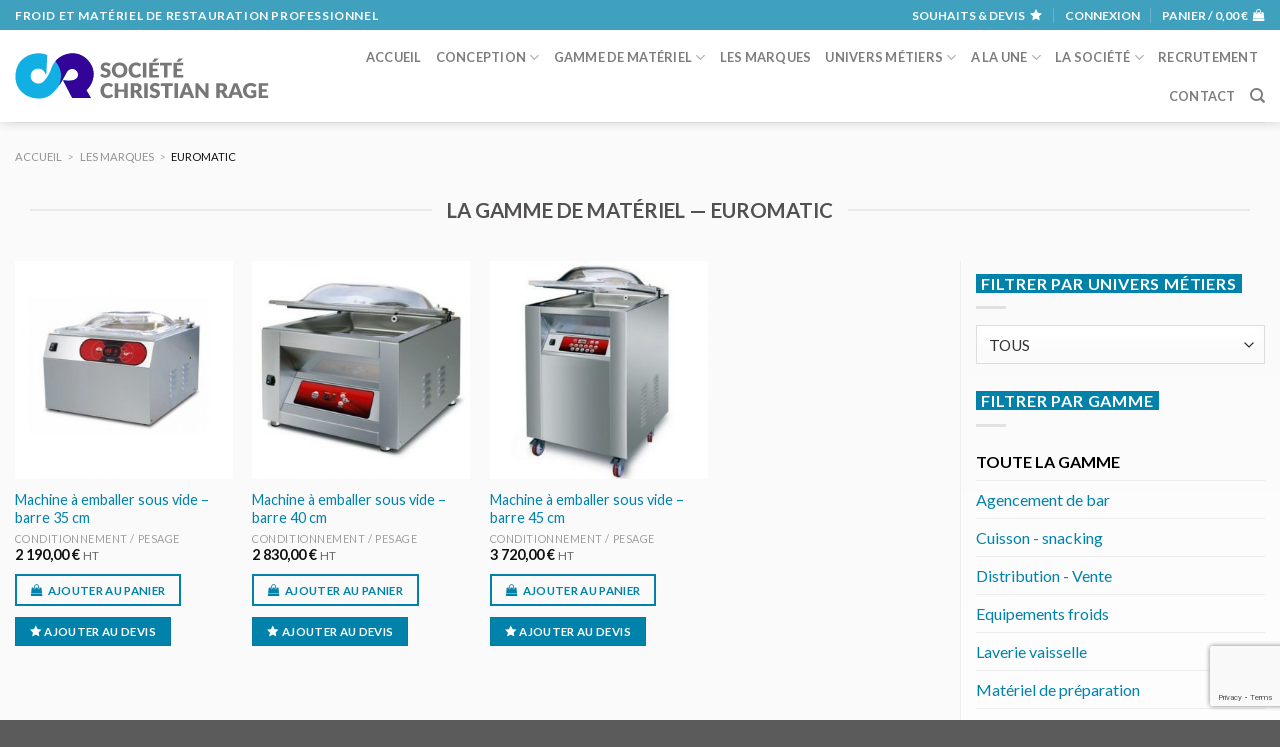

--- FILE ---
content_type: text/html; charset=UTF-8
request_url: https://www.rage.pro/la-gamme-de-materiels-par-marque/euromatic/
body_size: 19356
content:
<!DOCTYPE html>
<!--[if IE 9 ]> <html lang="fr-FR" class="ie9 loading-site no-js"> <![endif]-->
<!--[if IE 8 ]> <html lang="fr-FR" class="ie8 loading-site no-js"> <![endif]-->
<!--[if (gte IE 9)|!(IE)]><!--><html lang="fr-FR" class="loading-site no-js"> <!--<![endif]-->
<head>
<meta charset="utf-8" />
<meta name="viewport" content="width=device-width, initial-scale=1, viewport-fit=cover" />
<meta http-equiv="x-ua-compatible" content="ie=edge" />
<meta name="HandheldFriendly" content="True" />
<meta name="MobileOptimized" content="320" />
<meta name="apple-touch-fullscreen" content="yes" />
<meta name="apple-mobile-web-app-capable" content="yes" />
<meta name="apple-mobile-web-app-status-bar-style" content="black" />
<meta name="msapplication-config" content="browserconfig.xml" />
<link rel="profile"  href="https://gmpg.org/xfn/11" />
				<script>document.documentElement.className = document.documentElement.className + ' yes-js js_active js'</script>
				<script>(function(html){html.className = html.className.replace(/\bno-js\b/,'js')})(document.documentElement);</script>
<title>La gamme de matériel — Euromatic</title>
<meta name='robots' content='max-image-preview:large' />
<meta name="description" content="Toute la gamme de matériel Euromatic de Christian Rage SARL, Froid et matériel de restauration professionnel" />
<meta name="keywords" content="Euromatic" />
<meta name="robots" content="index,follow,noarchive" />
<meta name="robots" content="noodp" />
<meta name="robots" content="noydir" />
<meta name="theme-color" content="#ffffff" />
<meta name="viewport" content="width=device-width, initial-scale=1, maximum-scale=1" /><link rel='dns-prefetch' href='//www.google.com' />
<link rel='dns-prefetch' href='//fonts.googleapis.com' />
<link rel='dns-prefetch' href='//ajax.googleapis.com' />
<link rel='dns-prefetch' href='//fonts.gstatic.com' />
<link rel='dns-prefetch' href='//maps.googleapis.com' />
<link rel='dns-prefetch' href='//maps.gstatic.com' />
<link rel='dns-prefetch' href='//maps.google.com' />
<link rel='dns-prefetch' href='//googleads.g.doubleclick.net' />
<link rel='dns-prefetch' href='//static.doubleclick.net' />
<link rel='dns-prefetch' href='//www.youtube.com' />
<link rel='dns-prefetch' href='//connect.facebook.net' />
<link rel='dns-prefetch' href='//www.facebook.com' />
<link rel='dns-prefetch' href='//staticxx.facebook.com' />
<link rel='dns-prefetch' href='//s.w.org' />
<link rel='dns-prefetch' href='//browser-update.org' />
<link rel='preconnect' href='//www.googletagmanager.com' />
<link rel="alternate" type="application/rss+xml" title="Christian Rage SARL &raquo; Flux" href="https://www.rage.pro/feed/" />
<link rel="alternate" type="application/rss+xml" title="Flux pour Christian Rage SARL &raquo; Euromatic Marque" href="https://www.rage.pro/la-gamme-de-materiels-par-marque/euromatic/feed/" />
<link rel='stylesheet' id='wc-blocks-vendors-style-css'  href='https://www.rage.pro/wp-content/plugins/woocommerce/packages/woocommerce-blocks/build/wc-blocks-vendors-style.css?version=20200307-203803' type='text/css' media='all' />
<link rel='stylesheet' id='wc-blocks-style-css'  href='https://www.rage.pro/wp-content/plugins/woocommerce/packages/woocommerce-blocks/build/wc-blocks-style.css?version=20200307-203803' type='text/css' media='all' />
<link rel='stylesheet' id='contact-form-7-css'  href='https://www.rage.pro/wp-content/plugins/contact-form-7/includes/css/styles.css?version=20200307-203803' type='text/css' media='all' />
<style id='woocommerce-inline-inline-css' type='text/css'>
.woocommerce form .form-row .required { visibility: visible; }
</style>
<link rel='stylesheet' id='awesome-icons-css'  href='https://www.rage.pro/wp-content/themes/rage/assets/fonts/Font-Awesome-Pro//web-fonts-with-css/css/fontawesome-all.min.css?version=20200307-203803' type='text/css' media='all' />
<link rel='stylesheet' id='flatsome-icons-css'  href='https://www.rage.pro/wp-content/themes/flatsome/assets/css/fl-icons.css?version=20200307-203803' type='text/css' media='all' />
<link rel='stylesheet' id='flatsome-woocommerce-wishlist-css'  href='https://www.rage.pro/wp-content/themes/flatsome/inc/integrations/wc-yith-wishlist/wishlist.css?version=20200307-203803' type='text/css' media='all' />
<link rel='stylesheet' id='flatsome-main-css'  href='https://www.rage.pro/wp-content/themes/flatsome/assets/css/flatsome.css?version=20200307-203803' type='text/css' media='all' />
<link rel='stylesheet' id='flatsome-shop-css'  href='https://www.rage.pro/wp-content/themes/flatsome/assets/css/flatsome-shop.css?version=20200307-203803' type='text/css' media='all' />
<link rel='stylesheet' id='flatsome-style-css'  href='https://www.rage.pro/wp-content/themes/rage/style.css?version=20200307-203803' type='text/css' media='all' />
<link rel='stylesheet' id='flatsome-googlefonts-css'  href='//fonts.googleapis.com/css?family=Lato%3Aregular%2C700%2C400%2C700%7CDancing+Script%3Aregular%2C700&#038;display=swap&#038;version=20200307-203803' type='text/css' media='all' />
<script type='text/javascript' src='https://www.rage.pro/wp-includes/js/jquery/jquery.min.js?version=20180725-204346' id='jquery-core-js'></script>
<script type='text/javascript' src='https://www.rage.pro/wp-includes/js/jquery/jquery-migrate.min.js?version=20180725-204346' id='jquery-migrate-js'></script>
<link rel="https://api.w.org/" href="https://www.rage.pro/wp-json/" /><link rel="alternate" type="application/json" href="https://www.rage.pro/wp-json/wp/v2/product_brand/374" /><meta name="generator" content="version 1.08.1" />
<style>.post-thumbnail img[src$='.svg'] { width: 100%; height: auto; }</style><meta property="fb:admins" content="olivier.loynet" />
<!-- Facebook ID is missing -->
<meta name="author" content="Christian Rage SARL" />
<meta name="copyright" content="Christian Rage SARL" />
<meta name="creator" content="Olivier LOYNET" />
<meta name="twitter:card" content="summary_large_image" />
<meta name="twitter:title" content="La gamme de matériel — Euromatic" />
<meta name="twitter:description" content="Toute la gamme de matériel Euromatic de Christian Rage SARL, Froid et matériel de restauration professionnel" />
<meta name="twitter:url" content="https://www.rage.pro/la-gamme-de-materiels-par-marque/euromatic" />
<meta name="twitter:image" content="https://www.rage.pro/wp-content/uploads/2017/09/euromatic-logo.jpg" />
<meta name="twitter:image:alt" content="EUROMATIC LOGO" />
<meta property="og:site_name" content="Christian Rage SARL" />
<meta property="og:type" content="website" />
<meta property="og:locale" content="fr_FR" />
<meta property="og:url" content="https://www.rage.pro/la-gamme-de-materiels-par-marque/euromatic" />
<meta property="og:title" content="La gamme de matériel — Euromatic" />
<meta property="og:description" content="Toute la gamme de matériel Euromatic de Christian Rage SARL, Froid et matériel de restauration professionnel" />
<meta property="og:image" content="https://www.rage.pro/wp-content/uploads/2017/09/euromatic-logo.jpg" />
<meta property="og:image:width" content="400" />
<meta property="og:image:height" content="400" />
<meta property="og:image:type" content="image/jpeg" />
<meta property="og:image:alt" content="EUROMATIC LOGO" />
<meta property="og:image" content="" />
<meta property="og:image:alt" content="La gamme de matériel — Euromatic" />
<meta property="og:updated_time" content="1747648763" />
<link rel="publisher" href="https://www.facebook.com/societe.rage" />
<style>.bg{opacity: 0; transition: opacity 1s; -webkit-transition: opacity 1s;} .bg-loaded{opacity: 1;}</style><!--[if IE]><link rel="stylesheet" type="text/css" href="https://www.rage.pro/wp-content/themes/flatsome/assets/css/ie-fallback.css"><script src="//cdnjs.cloudflare.com/ajax/libs/html5shiv/3.6.1/html5shiv.js"></script><script>var head = document.getElementsByTagName('head')[0],style = document.createElement('style');style.type = 'text/css';style.styleSheet.cssText = ':before,:after{content:none !important';head.appendChild(style);setTimeout(function(){head.removeChild(style);}, 0);</script><script src="https://www.rage.pro/wp-content/themes/flatsome/assets/libs/ie-flexibility.js"></script><![endif]-->	<noscript><style>.woocommerce-product-gallery{ opacity: 1 !important; }</style></noscript>
	<style id="custom-css" type="text/css">:root {--primary-color: #0082aa;}.full-width .ubermenu-nav, .container, .row{max-width: 1590px}.row.row-collapse{max-width: 1560px}.row.row-small{max-width: 1582.5px}.row.row-large{max-width: 1620px}.sticky-add-to-cart--active, #wrapper,#main,#main.dark{background-color: #fafafa}.header-main{height: 92px}#logo img{max-height: 92px}#logo{width:264px;}.header-bottom{min-height: 37px}.header-top{min-height: 30px}.transparent .header-main{height: 30px}.transparent #logo img{max-height: 30px}.has-transparent + .page-title:first-of-type,.has-transparent + #main > .page-title,.has-transparent + #main > div > .page-title,.has-transparent + #main .page-header-wrapper:first-of-type .page-title{padding-top: 60px;}.header.show-on-scroll,.stuck .header-main{height:100px!important}.stuck #logo img{max-height: 100px!important}.search-form{ width: 69%;}.header-bg-color, .header-wrapper {background-color: #ffffff}.header-bottom {background-color: #2C0380}.header-main .nav > li > a{line-height: 16px }.stuck .header-main .nav > li > a{line-height: 50px }.header-bottom-nav > li > a{line-height: 16px }@media (max-width: 549px) {.header-main{height: 70px}#logo img{max-height: 70px}}.nav-dropdown{font-size:100%}.header-top{background-color:rgba(0,130,170,0.75)!important;}/* Color */.accordion-title.active, .has-icon-bg .icon .icon-inner,.logo a, .primary.is-underline, .primary.is-link, .badge-outline .badge-inner, .nav-outline > li.active> a,.nav-outline >li.active > a, .cart-icon strong,[data-color='primary'], .is-outline.primary{color: #0082aa;}/* Color !important */[data-text-color="primary"]{color: #0082aa!important;}/* Background Color */[data-text-bg="primary"]{background-color: #0082aa;}/* Background */.scroll-to-bullets a,.featured-title, .label-new.menu-item > a:after, .nav-pagination > li > .current,.nav-pagination > li > span:hover,.nav-pagination > li > a:hover,.has-hover:hover .badge-outline .badge-inner,button[type="submit"], .button.wc-forward:not(.checkout):not(.checkout-button), .button.submit-button, .button.primary:not(.is-outline),.featured-table .title,.is-outline:hover, .has-icon:hover .icon-label,.nav-dropdown-bold .nav-column li > a:hover, .nav-dropdown.nav-dropdown-bold > li > a:hover, .nav-dropdown-bold.dark .nav-column li > a:hover, .nav-dropdown.nav-dropdown-bold.dark > li > a:hover, .is-outline:hover, .tagcloud a:hover,.grid-tools a, input[type='submit']:not(.is-form), .box-badge:hover .box-text, input.button.alt,.nav-box > li > a:hover,.nav-box > li.active > a,.nav-pills > li.active > a ,.current-dropdown .cart-icon strong, .cart-icon:hover strong, .nav-line-bottom > li > a:before, .nav-line-grow > li > a:before, .nav-line > li > a:before,.banner, .header-top, .slider-nav-circle .flickity-prev-next-button:hover svg, .slider-nav-circle .flickity-prev-next-button:hover .arrow, .primary.is-outline:hover, .button.primary:not(.is-outline), input[type='submit'].primary, input[type='submit'].primary, input[type='reset'].button, input[type='button'].primary, .badge-inner{background-color: #0082aa;}/* Border */.nav-vertical.nav-tabs > li.active > a,.scroll-to-bullets a.active,.nav-pagination > li > .current,.nav-pagination > li > span:hover,.nav-pagination > li > a:hover,.has-hover:hover .badge-outline .badge-inner,.accordion-title.active,.featured-table,.is-outline:hover, .tagcloud a:hover,blockquote, .has-border, .cart-icon strong:after,.cart-icon strong,.blockUI:before, .processing:before,.loading-spin, .slider-nav-circle .flickity-prev-next-button:hover svg, .slider-nav-circle .flickity-prev-next-button:hover .arrow, .primary.is-outline:hover{border-color: #0082aa}.nav-tabs > li.active > a{border-top-color: #0082aa}.widget_shopping_cart_content .blockUI.blockOverlay:before { border-left-color: #0082aa }.woocommerce-checkout-review-order .blockUI.blockOverlay:before { border-left-color: #0082aa }/* Fill */.slider .flickity-prev-next-button:hover svg,.slider .flickity-prev-next-button:hover .arrow{fill: #0082aa;}/* Background Color */[data-icon-label]:after, .secondary.is-underline:hover,.secondary.is-outline:hover,.icon-label,.button.secondary:not(.is-outline),.button.alt:not(.is-outline), .badge-inner.on-sale, .button.checkout, .single_add_to_cart_button, .current .breadcrumb-step{ background-color:#005771; }[data-text-bg="secondary"]{background-color: #005771;}/* Color */.secondary.is-underline,.secondary.is-link, .secondary.is-outline,.stars a.active, .star-rating:before, .woocommerce-page .star-rating:before,.star-rating span:before, .color-secondary{color: #005771}/* Color !important */[data-text-color="secondary"]{color: #005771!important;}/* Border */.secondary.is-outline:hover{border-color:#005771}.success.is-underline:hover,.success.is-outline:hover,.success{background-color: #e25700}.success-color, .success.is-link, .success.is-outline{color: #e25700;}.success-border{border-color: #e25700!important;}/* Color !important */[data-text-color="success"]{color: #e25700!important;}/* Background Color */[data-text-bg="success"]{background-color: #e25700;}.alert.is-underline:hover,.alert.is-outline:hover,.alert{background-color: #953900}.alert.is-link, .alert.is-outline, .color-alert{color: #953900;}/* Color !important */[data-text-color="alert"]{color: #953900!important;}/* Background Color */[data-text-bg="alert"]{background-color: #953900;}@media screen and (max-width: 549px){body{font-size: 100%;}}body{font-family:"Lato", sans-serif}body{font-weight: 400}body{color: #676464}.nav > li > a {font-family:"Lato", sans-serif;}.mobile-sidebar-levels-2 .nav > li > ul > li > a {font-family:"Lato", sans-serif;}.nav > li > a {font-weight: 700;}.mobile-sidebar-levels-2 .nav > li > ul > li > a {font-weight: 700;}h1,h2,h3,h4,h5,h6,.heading-font, .off-canvas-center .nav-sidebar.nav-vertical > li > a{font-family: "Lato", sans-serif;}h1,h2,h3,h4,h5,h6,.heading-font,.banner h1,.banner h2{font-weight: 700;}h1,h2,h3,h4,h5,h6,.heading-font{color: #525050;}.alt-font{font-family: "Dancing Script", sans-serif;}.alt-font{font-weight: 700!important;}.header:not(.transparent) .header-bottom-nav.nav > li > a{color: #FFFFFF;}a{color: #0082aa;}.shop-page-title.featured-title .title-overlay{background-color: #00ADE2;}@media screen and (min-width: 550px){.products .box-vertical .box-image{min-width: 300px!important;width: 300px!important;}}.footer-1{background-color: #777777}.footer-2{background-color: #777777}.page-title-small + main .product-container > .row{padding-top:0;}.label-new.menu-item > a:after{content:"Nouveau";}.label-hot.menu-item > a:after{content:"Hot";}.label-sale.menu-item > a:after{content:"En action";}.label-popular.menu-item > a:after{content:"Populaire";}</style></head>


<body class="archive tax-product_brand term-euromatic term-374 theme-flatsome woocommerce woocommerce-page woocommerce-no-js header-shadow lightbox nav-dropdown-has-arrow nav-dropdown-has-shadow nav-dropdown-has-border">

<noscript>
<div class="no-javascript">
<h3>JavaScript requis</h3>
<p>Ce message apparait car le langage JavaScript n'est pas activé dans votre navigateur.</p>
<p>Nous sommes désolés, mais le site internet ne fonctionne pas correctement sans ce langage.</p>
</div>
</noscript>


            <!-- Global site tag (gtag.js) - Google Analytics -->
            <script async src="https://www.googletagmanager.com/gtag/js?id=UA-9098568-2"></script>
            <script>
              window.dataLayer = window.dataLayer || [];
              function gtag(){dataLayer.push(arguments);}
              gtag('js', new Date());

              gtag('config', 'UA-9098568-2');
            </script>

            <!-- Facebook ID is missing -->
<a class="skip-link screen-reader-text" href="#main">Skip to content</a>


<div id="wrapper">


<header id="header" class="header has-sticky sticky-jump custom-header">

   <div class="header-wrapper">

    
	<div id="top-bar" class="header-top nav-dark hide-for-medium">
    <div class="flex-row container">
      <div class="flex-col hide-for-medium flex-left">
          <ul class="nav nav-left medium-nav-center nav-small  nav-divided">
              <li class="html custom html_topbar_left"><span class="uppercase strong">Froid et matériel de restauration professionnel</span></li>          </ul>
      </div>

      <div class="flex-col hide-for-medium flex-center">
          <ul class="nav nav-center nav-small  nav-divided">
                        </ul>
      </div>

      <div class="flex-col hide-for-medium flex-right">
         <ul class="nav top-bar-nav nav-right nav-small  nav-divided">
              <li class="header-wishlist-icon">
    <a href="https://www.rage.pro/wishlist/" class="wishlist-link is-small">
  	    <span class="hide-for-medium header-wishlist-title">
  	  Souhaits  &amp; devis  	</span>
              <i class="wishlist-icon icon-star"
        >
      </i>
      </a>
  </li><li class="account-item has-icon
    "
>

<a href="https://www.rage.pro/mon-compte/"
    class="nav-top-link nav-top-not-logged-in "
    data-open="#login-form-popup"  >
    <span>
    Connexion      </span>
  
</a>



</li>
<li class="cart-item has-icon has-dropdown">

<a href="https://www.rage.pro/mon-panier/" title="Panier" class="header-cart-link is-small">


<span class="header-cart-title">
   Panier   /      <span class="cart-price"><span class="woocommerce-Price-amount amount"><bdi>0,00&nbsp;<span class="woocommerce-Price-currencySymbol">&euro;</span></bdi></span></span>
  </span>

    <i class="icon-shopping-bag"
    data-icon-label="0">
  </i>
  </a>

 <ul class="nav-dropdown nav-dropdown-default">
    <li class="html widget_shopping_cart">
      <div class="widget_shopping_cart_content">
        

	<p class="woocommerce-mini-cart__empty-message">Votre panier est vide.</p>


      </div>
    </li>
     </ul>

</li>
          </ul>
      </div>

      
    </div>
</div>
<div id="masthead" class="header-main ">
      <div class="header-inner flex-row container logo-left medium-logo-center" role="navigation">

          <!-- Logo -->
          <div id="logo" class="flex-col logo">
            <!-- Header logo -->
<a href="https://www.rage.pro/" title="Christian Rage SARL - Froid et matériel de restauration professionnel" rel="home">
    <img width="264" height="92" src="https://www.rage.pro/wp-content/uploads/2018/06/rage_logo_texte-gris.svg" class="header_logo header-logo" alt="Christian Rage SARL"/><img  width="264" height="92" src="https://www.rage.pro/wp-content/uploads/2018/06/rage_logo_texte-gris.svg" class="header-logo-dark" alt="Christian Rage SARL"/></a>
          </div>

          <!-- Mobile Left Elements -->
          <div class="flex-col show-for-medium flex-left">
            <ul class="mobile-nav nav nav-left ">
              <li class="nav-icon has-icon">
  		<a href="#" data-open="#main-menu" data-pos="left" data-bg="main-menu-overlay" data-color="dark" class="is-small" aria-label="Menu" aria-controls="main-menu" aria-expanded="false">
		
		  <i class="icon-menu" ></i>
		  <span class="menu-title uppercase hide-for-small">Menu</span>		</a>
	</li>            </ul>
          </div>

          <!-- Left Elements -->
          <div class="flex-col hide-for-medium flex-left
            flex-grow">
            <ul class="header-nav header-nav-main nav nav-left  nav-uppercase" >
                          </ul>
          </div>

          <!-- Right Elements -->
          <div class="flex-col hide-for-medium flex-right">
            <ul class="header-nav header-nav-main nav nav-right  nav-uppercase">
              <li id="menu-item-1526" class="menu-item menu-item-type-post_type menu-item-object-page menu-item-home menu-item-1526 menu-item-design-default"><a href="https://www.rage.pro/" class="nav-top-link">Accueil</a></li>
<li id="menu-item-4874" class="menu-item menu-item-type-post_type menu-item-object-page menu-item-has-children menu-item-4874 menu-item-design-default has-dropdown"><a href="https://www.rage.pro/conception/" class="nav-top-link">Conception<i class="icon-angle-down" ></i></a>
<ul class="sub-menu nav-dropdown nav-dropdown-default">
	<li id="menu-item-369" class="menu-item menu-item-type-post_type menu-item-object-page menu-item-369"><a href="https://www.rage.pro/les-realisations/">Nos réalisations</a></li>
	<li id="menu-item-4875" class="menu-item menu-item-type-post_type menu-item-object-page menu-item-4875"><a href="https://www.rage.pro/conception/vous-avez-un-projet/">Vous avez un projet ?</a></li>
	<li id="menu-item-1523" class="menu-item menu-item-type-taxonomy menu-item-object-product_aspect menu-item-1523"><a href="https://www.rage.pro/la-gamme-de-materiels-par-aspect/sur-mesure/">Le matériel sur mesure</a></li>
</ul>
</li>
<li id="menu-item-229" class="menu-item menu-item-type-post_type menu-item-object-page menu-item-has-children menu-item-229 menu-item-design-default has-dropdown"><a href="https://www.rage.pro/la-gamme-de-materiel/" class="nav-top-link">Gamme de matériel<i class="icon-angle-down" ></i></a>
<ul class="sub-menu nav-dropdown nav-dropdown-default">
	<li id="menu-item-689" class="menu-item menu-item-type-post_type menu-item-object-page menu-item-has-children menu-item-689 nav-dropdown-col"><a href="https://www.rage.pro/la-gamme-de-materiel/">Toute la gamme</a>
	<ul class="sub-menu nav-column nav-dropdown-default">
		<li id="menu-item-601" class="menu-item menu-item-type-taxonomy menu-item-object-product_cat menu-item-601"><a href="https://www.rage.pro/la-gamme-de-materiel/agencement-de-bar/">Agencement de bar</a></li>
		<li id="menu-item-577" class="menu-item menu-item-type-taxonomy menu-item-object-product_cat menu-item-577"><a href="https://www.rage.pro/la-gamme-de-materiel/cuisson-snacking/">Cuisson &#8211; snacking</a></li>
		<li id="menu-item-569" class="menu-item menu-item-type-taxonomy menu-item-object-product_cat menu-item-569"><a href="https://www.rage.pro/la-gamme-de-materiel/froid-et-equipements/">Equipements froids</a></li>
		<li id="menu-item-5335" class="menu-item menu-item-type-custom menu-item-object-custom menu-item-5335"><a href="https://www.rage.pro/la-gamme-de-materiel/distribution-vente/"> Distribution &#8211; Vente à emporter</a></li>
		<li id="menu-item-585" class="menu-item menu-item-type-taxonomy menu-item-object-product_cat menu-item-585"><a href="https://www.rage.pro/la-gamme-de-materiel/materiels-inox/">Matériels inox &#8211; Hygiène</a></li>
		<li id="menu-item-589" class="menu-item menu-item-type-taxonomy menu-item-object-product_cat menu-item-589"><a href="https://www.rage.pro/la-gamme-de-materiel/laverie/">Laverie vaisselle</a></li>
		<li id="menu-item-581" class="menu-item menu-item-type-taxonomy menu-item-object-product_cat menu-item-581"><a href="https://www.rage.pro/la-gamme-de-materiel/petits-materiels/">Matériel de préparation</a></li>
		<li id="menu-item-593" class="menu-item menu-item-type-taxonomy menu-item-object-product_cat menu-item-593"><a href="https://www.rage.pro/la-gamme-de-materiel/buanderie/">Traitement du linge</a></li>
	</ul>
</li>
</ul>
</li>
<li id="menu-item-338" class="menu-item menu-item-type-post_type menu-item-object-page menu-item-338 menu-item-design-default"><a href="https://www.rage.pro/les-marques/" class="nav-top-link">Les marques</a></li>
<li id="menu-item-687" class="menu-item menu-item-type-post_type menu-item-object-page menu-item-has-children menu-item-687 menu-item-design-default has-dropdown"><a href="https://www.rage.pro/les-univers-metiers/" class="nav-top-link">Univers métiers<i class="icon-angle-down" ></i></a>
<ul class="sub-menu nav-dropdown nav-dropdown-default">
	<li id="menu-item-634" class="menu-item menu-item-type-post_type menu-item-object-page menu-item-has-children menu-item-634 nav-dropdown-col"><a href="https://www.rage.pro/les-univers-metiers/">Les univers métiers</a>
	<ul class="sub-menu nav-column nav-dropdown-default">
		<li id="menu-item-652" class="menu-item menu-item-type-post_type menu-item-object-page menu-item-652"><a href="https://www.rage.pro/les-univers-metiers/bar-cafe-bistrot/">Bar / Café / Bistrot</a></li>
		<li id="menu-item-637" class="menu-item menu-item-type-post_type menu-item-object-page menu-item-637"><a href="https://www.rage.pro/les-univers-metiers/boucherie-charcuterie-traiteur/">Boucherie / Charcuterie / Traiteur</a></li>
		<li id="menu-item-638" class="menu-item menu-item-type-post_type menu-item-object-page menu-item-638"><a href="https://www.rage.pro/les-univers-metiers/boulangerie-patisserie/">Boulang. / Pâtisserie</a></li>
		<li id="menu-item-639" class="menu-item menu-item-type-post_type menu-item-object-page menu-item-639"><a href="https://www.rage.pro/les-univers-metiers/collectivites-cuisine-centrale/">Collectivités / Cuisine centrale</a></li>
		<li id="menu-item-635" class="menu-item menu-item-type-post_type menu-item-object-page menu-item-635"><a href="https://www.rage.pro/les-univers-metiers/cuisine-hotellerie-restaurant-chr/">Cuisine / Hôtel / Restaurant</a></li>
		<li id="menu-item-640" class="menu-item menu-item-type-post_type menu-item-object-page menu-item-640"><a href="https://www.rage.pro/les-univers-metiers/glacier-creperie/">Glacier / Crêperie</a></li>
		<li id="menu-item-641" class="menu-item menu-item-type-post_type menu-item-object-page menu-item-641"><a title="Laboratoire de recherche / Industrie agroalimentaire" href="https://www.rage.pro/les-univers-metiers/labo-de-recherche-industrie-agroalimentaire/">Labo. / Indust. agroalim.</a></li>
		<li id="menu-item-643" class="menu-item menu-item-type-post_type menu-item-object-page menu-item-643"><a href="https://www.rage.pro/les-univers-metiers/pizzeria/">Pizzeria</a></li>
		<li id="menu-item-644" class="menu-item menu-item-type-post_type menu-item-object-page menu-item-644"><a href="https://www.rage.pro/les-univers-metiers/poissonnerie/">Poissonnerie</a></li>
		<li id="menu-item-645" class="menu-item menu-item-type-post_type menu-item-object-page menu-item-645"><a href="https://www.rage.pro/les-univers-metiers/snack-sandwicherie-fast-food/">Snack / Sandwicherie / Fast Food</a></li>
		<li id="menu-item-1475" class="menu-item menu-item-type-post_type menu-item-object-page menu-item-1475"><a href="https://www.rage.pro/les-univers-metiers/food-truck/">Food truck</a></li>
		<li id="menu-item-1354" class="menu-item menu-item-type-post_type menu-item-object-page menu-item-1354"><a href="https://www.rage.pro/les-univers-metiers/architecte-et-bureau-d-etudes/">Architectes et bureaux d&rsquo;études</a></li>
		<li id="menu-item-653" class="menu-item menu-item-type-custom menu-item-object-custom menu-item-653"><a href="#"> </a></li>
	</ul>
</li>
	<li id="menu-item-688" class="menu-item menu-item-type-post_type menu-item-object-page menu-item-688"><a href="https://www.rage.pro/conception/vous-avez-un-projet/">Vous avez un projet ?</a></li>
</ul>
</li>
<li id="menu-item-246" class="menu-item menu-item-type-post_type menu-item-object-page menu-item-has-children menu-item-246 menu-item-design-default has-dropdown"><a href="https://www.rage.pro/le-blog/" class="nav-top-link">A la une<i class="icon-angle-down" ></i></a>
<ul class="sub-menu nav-dropdown nav-dropdown-default">
	<li id="menu-item-6044" class="menu-item menu-item-type-taxonomy menu-item-object-category menu-item-6044"><a href="https://www.rage.pro/le-blog/agenda-des-metiers-de-bouche/">Dates et échos des Métiers de Bouche</a></li>
	<li id="menu-item-6043" class="menu-item menu-item-type-taxonomy menu-item-object-category menu-item-6043"><a href="https://www.rage.pro/le-blog/infos-christian-rage/">Les infos Christian Rage</a></li>
	<li id="menu-item-6045" class="menu-item menu-item-type-taxonomy menu-item-object-category menu-item-6045"><a href="https://www.rage.pro/le-blog/materiels-et-techniques/">Matériels et techniques</a></li>
	<li id="menu-item-13341" class="menu-item menu-item-type-taxonomy menu-item-object-category menu-item-13341"><a href="https://www.rage.pro/le-blog/petit-dictionnaire/">Petit dictionnaire</a></li>
	<li id="menu-item-6047" class="menu-item menu-item-type-taxonomy menu-item-object-category menu-item-6047"><a href="https://www.rage.pro/le-blog/sujets-divers-actualites/">Sujets divers &#8211; Actualités</a></li>
	<li id="menu-item-6046" class="menu-item menu-item-type-taxonomy menu-item-object-category menu-item-6046"><a href="https://www.rage.pro/le-blog/tendances/">Tendances</a></li>
</ul>
</li>
<li id="menu-item-3503" class="menu-item menu-item-type-post_type menu-item-object-page menu-item-has-children menu-item-3503 menu-item-design-default has-dropdown"><a href="https://www.rage.pro/la-societe/" class="nav-top-link">La société<i class="icon-angle-down" ></i></a>
<ul class="sub-menu nav-dropdown nav-dropdown-default">
	<li id="menu-item-3466" class="menu-item menu-item-type-post_type menu-item-object-page menu-item-3466"><a href="https://www.rage.pro/la-societe/historique/">Historique</a></li>
	<li id="menu-item-11819" class="menu-item menu-item-type-post_type menu-item-object-page menu-item-11819"><a href="https://www.rage.pro/nos-clients/">Nos clients</a></li>
	<li id="menu-item-345" class="menu-item menu-item-type-post_type menu-item-object-page menu-item-345"><a href="https://www.rage.pro/la-societe/le-service-commercial/">Le service commercial</a></li>
	<li id="menu-item-3465" class="menu-item menu-item-type-post_type menu-item-object-page menu-item-3465"><a href="https://www.rage.pro/la-societe/le-bureau-d-etudes/">Le bureau d’études</a></li>
	<li id="menu-item-3468" class="menu-item menu-item-type-post_type menu-item-object-page menu-item-3468"><a href="https://www.rage.pro/la-societe/le-service-apres-vente/">Le Service Après Vente</a></li>
	<li id="menu-item-10864" class="menu-item menu-item-type-post_type menu-item-object-page menu-item-10864"><a href="https://www.rage.pro/la-societe/les-solutions-de-financement/">Le financement</a></li>
	<li id="menu-item-3493" class="menu-item menu-item-type-post_type menu-item-object-page menu-item-3493"><a href="https://www.rage.pro/la-societe/notre-engagement-pour-l-environnement/">Notre engagement pour l’environnement</a></li>
</ul>
</li>
<li id="menu-item-2499" class="menu-item menu-item-type-post_type menu-item-object-page menu-item-2499 menu-item-design-default"><a href="https://www.rage.pro/la-societe/candidature-spontanee/" class="nav-top-link">Recrutement</a></li>
<li id="menu-item-263" class="menu-item menu-item-type-post_type menu-item-object-page menu-item-263 menu-item-design-default"><a href="https://www.rage.pro/contact/" class="nav-top-link">Contact</a></li>
<li class="header-search header-search-dropdown has-icon has-dropdown menu-item-has-children">
		<a href="#" aria-label="Recherche" class="is-small"><i class="icon-search" ></i></a>
		<ul class="nav-dropdown nav-dropdown-default">
	 	<li class="header-search-form search-form html relative has-icon">
	<div class="header-search-form-wrapper">
		<div class="searchform-wrapper ux-search-box relative is-normal"><form role="search" method="get" class="searchform" action="https://www.rage.pro/">
	<div class="flex-row relative">
						<div class="flex-col flex-grow">
			<label class="screen-reader-text" for="woocommerce-product-search-field-0">Recherche pour :</label>
			<input type="search" id="woocommerce-product-search-field-0" class="search-field mb-0" placeholder="Recherche&hellip;" value="" name="s" />
			<input type="hidden" name="post_type" value="product" />
					</div>
		<div class="flex-col">
			<button type="submit" value="Recherche" class="ux-search-submit submit-button secondary button icon mb-0" aria-label="Submit">
				<i class="icon-search" ></i>			</button>
		</div>
	</div>
	<div class="live-search-results text-left z-top"></div>
</form>
</div>	</div>
</li>	</ul>
</li>
            </ul>
          </div>

          <!-- Mobile Right Elements -->
          <div class="flex-col show-for-medium flex-right">
            <ul class="mobile-nav nav nav-right ">
              <li class="header-search header-search-dropdown has-icon has-dropdown menu-item-has-children">
		<a href="#" aria-label="Recherche" class="is-small"><i class="icon-search" ></i></a>
		<ul class="nav-dropdown nav-dropdown-default">
	 	<li class="header-search-form search-form html relative has-icon">
	<div class="header-search-form-wrapper">
		<div class="searchform-wrapper ux-search-box relative is-normal"><form role="search" method="get" class="searchform" action="https://www.rage.pro/">
	<div class="flex-row relative">
						<div class="flex-col flex-grow">
			<label class="screen-reader-text" for="woocommerce-product-search-field-1">Recherche pour :</label>
			<input type="search" id="woocommerce-product-search-field-1" class="search-field mb-0" placeholder="Recherche&hellip;" value="" name="s" />
			<input type="hidden" name="post_type" value="product" />
					</div>
		<div class="flex-col">
			<button type="submit" value="Recherche" class="ux-search-submit submit-button secondary button icon mb-0" aria-label="Submit">
				<i class="icon-search" ></i>			</button>
		</div>
	</div>
	<div class="live-search-results text-left z-top"></div>
</form>
</div>	</div>
</li>	</ul>
</li>
<li class="cart-item has-icon">

      <a href="https://www.rage.pro/mon-panier/" class="header-cart-link off-canvas-toggle nav-top-link is-small" data-open="#cart-popup" data-class="off-canvas-cart" title="Panier" data-pos="right">
  
    <i class="icon-shopping-bag"
    data-icon-label="0">
  </i>
  </a>


  <!-- Cart Sidebar Popup -->
  <div id="cart-popup" class="mfp-hide widget_shopping_cart">
  <div class="cart-popup-inner inner-padding">
      <div class="cart-popup-title text-center">
          <h4 class="uppercase">Panier</h4>
          <div class="is-divider"></div>
      </div>
      <div class="widget_shopping_cart_content">
          

	<p class="woocommerce-mini-cart__empty-message">Votre panier est vide.</p>


      </div>
             <div class="cart-sidebar-content relative"></div>  </div>
  </div>

</li>
            </ul>
          </div>

      </div>
     
            <div class="container"><div class="top-divider full-width"></div></div>
      </div>
<div class="header-bg-container fill"><div class="header-bg-image fill"></div><div class="header-bg-color fill"></div></div>   </div><!-- header-wrapper-->
</header>

<div class="shop-page-title category-page-title page-title ">
	<div class="page-title-inner flex-row  medium-flex-wrap container">
	  <div class="flex-col flex-grow medium-text-center">
	  	<div class="row row-main">
    <div class="col large-12">
        <div class="col-inner">
            
                    <nav class="woocommerce-breadcrumb breadcrumbs op6 " itemscope itemtype="https://schema.org/BreadcrumbList">

                
                
                    
                    <span itemprop="itemListElement" itemscope itemtype="https://schema.org/ListItem" itemprop="item" >

                        
                                                    <a class="has-tooltip " href="https://www.rage.pro/" rel="home" title="Christian Rage SARL - Froid et matériel de restauration professionnel" >
                        
                        
                        <span class="item is-xsmall" itemprop="name">
                            Accueil                        </span>
                        <meta itemprop="position" content="1" />

                                                    </a>
                                            </span>

                                            <span class="divider is-xsmall">&gt;</span>
                    
                    
                
                    
                    <span itemprop="itemListElement" itemscope itemtype="https://schema.org/ListItem" itemprop="item" >

                        
                                                    <a class="has-tooltip " href="https://www.rage.pro/les-marques/" rel="" title="Les marques" >
                        
                        
                        <span class="item is-xsmall" itemprop="name">
                            Les marques                        </span>
                        <meta itemprop="position" content="2" />

                                                    </a>
                                            </span>

                                            <span class="divider is-xsmall">&gt;</span>
                    
                    
                
                    
                    <span itemprop="itemListElement" itemscope itemtype="https://schema.org/ListItem" itemprop="item" >

                        
                                                    <a class="has-tooltip active current" href="https://www.rage.pro/la-gamme-de-materiels-par-marque/euromatic/" rel="" title="La gamme de matériel — Euromatic" >
                        
                        
                        <span class="item is-xsmall" itemprop="name">
                            Euromatic                        </span>
                        <meta itemprop="position" content="3" />

                                                    </a>
                                            </span>

                    
                    
                
            </nav>
        
                </div><!-- .col-inner -->
    </div><!-- .col -->
</div><!-- .row -->
<div class="container section-title-container main-title" ><h1 class="section-title section-title-center "><b></b><span class="section-title-main" >La gamme de matériel — Euromatic</span><b></b></h1></div><!-- .section-title --><div class="category-filtering category-filter-row show-for-medium">
	<a href="#" data-open="#shop-sidebar" data-visible-after="true" data-pos="left" class="filter-button uppercase plain">
		<i class="icon-equalizer"></i>
		<strong>Filtrer</strong>
	</a>
	<div class="inline-block">
			</div>
</div>
	  </div>
	  <div class="flex-col medium-text-center">
	  		  </div>
	</div>
</div>

<main id="main" class="">
<div class="row category-page-row">

		<div class="col large-9">
		<div class="shop-container">
		
		<div class="woocommerce-notices-wrapper"></div><div class="products row row-small large-columns-4 medium-columns-3 small-columns-2">

<div class="product-small col has-hover product type-product post-1037 status-publish first instock product_cat-emballage-balances product_tag-emballage-sous-vide product_tag-emballeuse-sous-vide product_tag-machine-sous-vide product_tag-machine-sous-vide-de-comptoir has-post-thumbnail taxable shipping-taxable purchasable product-type-simple">
	<div class="col-inner">
	
<div class="badge-container absolute left top z-1">
</div>
	<div class="product-small box ">
		<div class="box-image">
			<div class="image-glow">
				<a href="https://www.rage.pro/la-gamme-de-materiel/machine-a-emballer-sous-vide-barre-35-cm-materiel-1037/">
					<img width="300" height="300" src="https://www.rage.pro/wp-content/uploads/2017/09/euromatic-venere-line-35-300x300.jpg" class="attachment-woocommerce_thumbnail size-woocommerce_thumbnail" alt="" loading="lazy" srcset="https://www.rage.pro/wp-content/uploads/2017/09/euromatic-venere-line-35-300x300.jpg 300w, https://www.rage.pro/wp-content/uploads/2017/09/euromatic-venere-line-35-100x100.jpg 100w, https://www.rage.pro/wp-content/uploads/2017/09/euromatic-venere-line-35-280x280.jpg 280w, https://www.rage.pro/wp-content/uploads/2017/09/euromatic-venere-line-35-400x400.jpg 400w, https://www.rage.pro/wp-content/uploads/2017/09/euromatic-venere-line-35.jpg 500w" sizes="(max-width: 300px) 100vw, 300px" />				</a>
			</div>
			<div class="image-tools is-small top right show-on-hover">
						<div class="wishlist-icon">
			<button class="wishlist-button button is-outline circle icon" aria-label="Wishlist">
				<i class="icon-star" ></i>			</button>
			<div class="wishlist-popup dark">
				
<div
	class="yith-wcwl-add-to-wishlist add-to-wishlist-1037  wishlist-fragment on-first-load"
	data-fragment-ref="1037"
	data-fragment-options="{&quot;base_url&quot;:&quot;&quot;,&quot;in_default_wishlist&quot;:false,&quot;is_single&quot;:false,&quot;show_exists&quot;:false,&quot;product_id&quot;:1037,&quot;parent_product_id&quot;:1037,&quot;product_type&quot;:&quot;simple&quot;,&quot;show_view&quot;:false,&quot;browse_wishlist_text&quot;:&quot;Voir vos souhaits &amp; devis&quot;,&quot;already_in_wishslist_text&quot;:&quot;&lt;div&gt;Ce mat\u00e9riel est dans vos souhaits et devis&lt;\/div&gt;&quot;,&quot;product_added_text&quot;:&quot;&lt;div&gt;Mat\u00e9riel ajout\u00e9 aux souhaits &amp; devis !&lt;\/div&gt;&quot;,&quot;heading_icon&quot;:&quot;&quot;,&quot;available_multi_wishlist&quot;:false,&quot;disable_wishlist&quot;:false,&quot;show_count&quot;:false,&quot;ajax_loading&quot;:false,&quot;loop_position&quot;:false,&quot;item&quot;:&quot;add_to_wishlist&quot;}"
>
			
			<!-- ADD TO WISHLIST -->
			
<div class="yith-wcwl-add-button">
		<a
		href="?add_to_wishlist=1037&#038;_wpnonce=9c3b5af213"
		class="add_to_wishlist single_add_to_wishlist button alt"
		data-product-id="1037"
		data-product-type="simple"
		data-original-product-id="1037"
		data-title="Ajouter au devis"
		rel="nofollow"
	>
				<span>Ajouter au devis</span>
	</a>
</div>

			<!-- COUNT TEXT -->
			
			</div>
			</div>
		</div>
					</div>
			<div class="image-tools is-small hide-for-small bottom left show-on-hover">
							</div>
			<div class="image-tools grid-tools text-center hide-for-small bottom hover-slide-in show-on-hover">
				  <a class="quick-view" data-prod="1037" href="#quick-view">Aperçu</a>			</div>
					</div>

		<div class="box-text box-text-products">
			<div class="title-wrapper"><p class="name product-title woocommerce-loop-product__title"><a href="https://www.rage.pro/la-gamme-de-materiel/machine-a-emballer-sous-vide-barre-35-cm-materiel-1037/" class="woocommerce-LoopProduct-link woocommerce-loop-product__link">Machine à emballer sous vide &#8211; barre 35 cm</a></p>
        <p class="category uppercase is-smaller no-text-overflow product-cat op-7">
            <a href="https://www.rage.pro/la-gamme-de-materiel/petits-materiels/emballage-balances/" title="La gamme de matériel &quot;Conditionnement / Pesage&quot;" rel="tag">Conditionnement / Pesage</a>        </p>

        </div><div class="price-wrapper">
	<span class="price"><span class="woocommerce-Price-amount amount"><bdi>2 190,00&nbsp;<span class="woocommerce-Price-currencySymbol">&euro;</span></bdi></span> <small class="woocommerce-price-suffix">HT</small></span>
</div><div class="add-to-cart-button "><a href="?add-to-cart=1037" rel="nofollow" data-product_id="1037" class="ajax_add_to_cart add_to_cart_button is-icon icon-shopping-bag product_type_simple button primary is-outline mb-0 is-small">Ajouter au panier</a></div>
<div
	class="yith-wcwl-add-to-wishlist add-to-wishlist-1037  wishlist-fragment on-first-load"
	data-fragment-ref="1037"
	data-fragment-options="{&quot;base_url&quot;:&quot;&quot;,&quot;in_default_wishlist&quot;:false,&quot;is_single&quot;:false,&quot;show_exists&quot;:false,&quot;product_id&quot;:1037,&quot;parent_product_id&quot;:1037,&quot;product_type&quot;:&quot;simple&quot;,&quot;show_view&quot;:false,&quot;browse_wishlist_text&quot;:&quot;Voir vos souhaits &amp; devis&quot;,&quot;already_in_wishslist_text&quot;:&quot;&lt;div&gt;Ce mat\u00e9riel est dans vos souhaits et devis&lt;\/div&gt;&quot;,&quot;product_added_text&quot;:&quot;&lt;div&gt;Mat\u00e9riel ajout\u00e9 aux souhaits &amp; devis !&lt;\/div&gt;&quot;,&quot;heading_icon&quot;:&quot;&quot;,&quot;available_multi_wishlist&quot;:false,&quot;disable_wishlist&quot;:false,&quot;show_count&quot;:false,&quot;ajax_loading&quot;:false,&quot;loop_position&quot;:false,&quot;item&quot;:&quot;add_to_wishlist&quot;}"
>
			
			<!-- ADD TO WISHLIST -->
			
<div class="yith-wcwl-add-button">
		<a
		href="?add_to_wishlist=1037&#038;_wpnonce=9c3b5af213"
		class="is-icon icon-star button primary is-small"
		data-product-id="1037"
		data-product-type="simple"
		data-original-product-id="1037"
		data-title="Ajouter au devis"
		rel="nofollow"
	>
				<span>Ajouter au devis</span>
	</a>
</div>

			<!-- COUNT TEXT -->
			
			</div>
		</div>
	</div>
		</div>
</div>

<div class="product-small col has-hover product type-product post-4345 status-publish instock product_cat-emballage-balances product_tag-euromatic-venere-system-40 product_tag-sous-videuse product_tag-sous-videuse-a-cloche product_tag-sous-videuse-barre-40-cm product_tag-sous-videuse-de-comptoir has-post-thumbnail taxable shipping-taxable purchasable product-type-simple">
	<div class="col-inner">
	
<div class="badge-container absolute left top z-1">
</div>
	<div class="product-small box ">
		<div class="box-image">
			<div class="image-glow">
				<a href="https://www.rage.pro/la-gamme-de-materiel/machine-a-emballer-sous-vide-barre-40-cm-materiel-4345/">
					<img width="300" height="300" src="https://www.rage.pro/wp-content/uploads/2018/04/system40-300x300.jpg" class="attachment-woocommerce_thumbnail size-woocommerce_thumbnail" alt="" loading="lazy" srcset="https://www.rage.pro/wp-content/uploads/2018/04/system40-300x300.jpg 300w, https://www.rage.pro/wp-content/uploads/2018/04/system40-280x280.jpg 280w, https://www.rage.pro/wp-content/uploads/2018/04/system40-400x400.jpg 400w, https://www.rage.pro/wp-content/uploads/2018/04/system40-768x768.jpg 768w, https://www.rage.pro/wp-content/uploads/2018/04/system40.jpg 800w, https://www.rage.pro/wp-content/uploads/2018/04/system40-600x600.jpg 600w, https://www.rage.pro/wp-content/uploads/2018/04/system40-100x100.jpg 100w" sizes="(max-width: 300px) 100vw, 300px" />				</a>
			</div>
			<div class="image-tools is-small top right show-on-hover">
						<div class="wishlist-icon">
			<button class="wishlist-button button is-outline circle icon" aria-label="Wishlist">
				<i class="icon-star" ></i>			</button>
			<div class="wishlist-popup dark">
				
<div
	class="yith-wcwl-add-to-wishlist add-to-wishlist-4345  wishlist-fragment on-first-load"
	data-fragment-ref="4345"
	data-fragment-options="{&quot;base_url&quot;:&quot;&quot;,&quot;in_default_wishlist&quot;:false,&quot;is_single&quot;:false,&quot;show_exists&quot;:false,&quot;product_id&quot;:4345,&quot;parent_product_id&quot;:4345,&quot;product_type&quot;:&quot;simple&quot;,&quot;show_view&quot;:false,&quot;browse_wishlist_text&quot;:&quot;Voir vos souhaits &amp; devis&quot;,&quot;already_in_wishslist_text&quot;:&quot;&lt;div&gt;Ce mat\u00e9riel est dans vos souhaits et devis&lt;\/div&gt;&quot;,&quot;product_added_text&quot;:&quot;&lt;div&gt;Mat\u00e9riel ajout\u00e9 aux souhaits &amp; devis !&lt;\/div&gt;&quot;,&quot;heading_icon&quot;:&quot;&quot;,&quot;available_multi_wishlist&quot;:false,&quot;disable_wishlist&quot;:false,&quot;show_count&quot;:false,&quot;ajax_loading&quot;:false,&quot;loop_position&quot;:false,&quot;item&quot;:&quot;add_to_wishlist&quot;}"
>
			
			<!-- ADD TO WISHLIST -->
			
<div class="yith-wcwl-add-button">
		<a
		href="?add_to_wishlist=4345&#038;_wpnonce=9c3b5af213"
		class="add_to_wishlist single_add_to_wishlist button alt"
		data-product-id="4345"
		data-product-type="simple"
		data-original-product-id="4345"
		data-title="Ajouter au devis"
		rel="nofollow"
	>
				<span>Ajouter au devis</span>
	</a>
</div>

			<!-- COUNT TEXT -->
			
			</div>
			</div>
		</div>
					</div>
			<div class="image-tools is-small hide-for-small bottom left show-on-hover">
							</div>
			<div class="image-tools grid-tools text-center hide-for-small bottom hover-slide-in show-on-hover">
				  <a class="quick-view" data-prod="4345" href="#quick-view">Aperçu</a>			</div>
					</div>

		<div class="box-text box-text-products">
			<div class="title-wrapper"><p class="name product-title woocommerce-loop-product__title"><a href="https://www.rage.pro/la-gamme-de-materiel/machine-a-emballer-sous-vide-barre-40-cm-materiel-4345/" class="woocommerce-LoopProduct-link woocommerce-loop-product__link">Machine à emballer sous vide &#8211; barre 40 cm</a></p>
        <p class="category uppercase is-smaller no-text-overflow product-cat op-7">
            <a href="https://www.rage.pro/la-gamme-de-materiel/petits-materiels/emballage-balances/" title="La gamme de matériel &quot;Conditionnement / Pesage&quot;" rel="tag">Conditionnement / Pesage</a>        </p>

        </div><div class="price-wrapper">
	<span class="price"><span class="woocommerce-Price-amount amount"><bdi>2 830,00&nbsp;<span class="woocommerce-Price-currencySymbol">&euro;</span></bdi></span> <small class="woocommerce-price-suffix">HT</small></span>
</div><div class="add-to-cart-button "><a href="?add-to-cart=4345" rel="nofollow" data-product_id="4345" class="ajax_add_to_cart add_to_cart_button is-icon icon-shopping-bag product_type_simple button primary is-outline mb-0 is-small">Ajouter au panier</a></div>
<div
	class="yith-wcwl-add-to-wishlist add-to-wishlist-4345  wishlist-fragment on-first-load"
	data-fragment-ref="4345"
	data-fragment-options="{&quot;base_url&quot;:&quot;&quot;,&quot;in_default_wishlist&quot;:false,&quot;is_single&quot;:false,&quot;show_exists&quot;:false,&quot;product_id&quot;:4345,&quot;parent_product_id&quot;:4345,&quot;product_type&quot;:&quot;simple&quot;,&quot;show_view&quot;:false,&quot;browse_wishlist_text&quot;:&quot;Voir vos souhaits &amp; devis&quot;,&quot;already_in_wishslist_text&quot;:&quot;&lt;div&gt;Ce mat\u00e9riel est dans vos souhaits et devis&lt;\/div&gt;&quot;,&quot;product_added_text&quot;:&quot;&lt;div&gt;Mat\u00e9riel ajout\u00e9 aux souhaits &amp; devis !&lt;\/div&gt;&quot;,&quot;heading_icon&quot;:&quot;&quot;,&quot;available_multi_wishlist&quot;:false,&quot;disable_wishlist&quot;:false,&quot;show_count&quot;:false,&quot;ajax_loading&quot;:false,&quot;loop_position&quot;:false,&quot;item&quot;:&quot;add_to_wishlist&quot;}"
>
			
			<!-- ADD TO WISHLIST -->
			
<div class="yith-wcwl-add-button">
		<a
		href="?add_to_wishlist=4345&#038;_wpnonce=9c3b5af213"
		class="is-icon icon-star button primary is-small"
		data-product-id="4345"
		data-product-type="simple"
		data-original-product-id="4345"
		data-title="Ajouter au devis"
		rel="nofollow"
	>
				<span>Ajouter au devis</span>
	</a>
</div>

			<!-- COUNT TEXT -->
			
			</div>
		</div>
	</div>
		</div>
</div>

<div class="product-small col has-hover product type-product post-4347 status-publish instock product_cat-emballage-balances product_tag-emballeuse-sous-vide-a-cloche product_tag-emballeuse-sous-vide-barre-de-soudure-45-cm product_tag-machine-sous-vide-a-cloche product_tag-machine-sous-vide-sur-roulettes has-post-thumbnail taxable shipping-taxable purchasable product-type-simple">
	<div class="col-inner">
	
<div class="badge-container absolute left top z-1">
</div>
	<div class="product-small box ">
		<div class="box-image">
			<div class="image-glow">
				<a href="https://www.rage.pro/la-gamme-de-materiel/machine-a-emballer-sous-vide-barre-45-cm-materiel-4347/">
					<img width="300" height="300" src="https://www.rage.pro/wp-content/uploads/2018/04/mixerl-300x300.jpg" class="attachment-woocommerce_thumbnail size-woocommerce_thumbnail" alt="" loading="lazy" srcset="https://www.rage.pro/wp-content/uploads/2018/04/mixerl-300x300.jpg 300w, https://www.rage.pro/wp-content/uploads/2018/04/mixerl-280x280.jpg 280w, https://www.rage.pro/wp-content/uploads/2018/04/mixerl-400x400.jpg 400w, https://www.rage.pro/wp-content/uploads/2018/04/mixerl-768x768.jpg 768w, https://www.rage.pro/wp-content/uploads/2018/04/mixerl.jpg 800w, https://www.rage.pro/wp-content/uploads/2018/04/mixerl-600x600.jpg 600w, https://www.rage.pro/wp-content/uploads/2018/04/mixerl-100x100.jpg 100w" sizes="(max-width: 300px) 100vw, 300px" />				</a>
			</div>
			<div class="image-tools is-small top right show-on-hover">
						<div class="wishlist-icon">
			<button class="wishlist-button button is-outline circle icon" aria-label="Wishlist">
				<i class="icon-star" ></i>			</button>
			<div class="wishlist-popup dark">
				
<div
	class="yith-wcwl-add-to-wishlist add-to-wishlist-4347  wishlist-fragment on-first-load"
	data-fragment-ref="4347"
	data-fragment-options="{&quot;base_url&quot;:&quot;&quot;,&quot;in_default_wishlist&quot;:false,&quot;is_single&quot;:false,&quot;show_exists&quot;:false,&quot;product_id&quot;:4347,&quot;parent_product_id&quot;:4347,&quot;product_type&quot;:&quot;simple&quot;,&quot;show_view&quot;:false,&quot;browse_wishlist_text&quot;:&quot;Voir vos souhaits &amp; devis&quot;,&quot;already_in_wishslist_text&quot;:&quot;&lt;div&gt;Ce mat\u00e9riel est dans vos souhaits et devis&lt;\/div&gt;&quot;,&quot;product_added_text&quot;:&quot;&lt;div&gt;Mat\u00e9riel ajout\u00e9 aux souhaits &amp; devis !&lt;\/div&gt;&quot;,&quot;heading_icon&quot;:&quot;&quot;,&quot;available_multi_wishlist&quot;:false,&quot;disable_wishlist&quot;:false,&quot;show_count&quot;:false,&quot;ajax_loading&quot;:false,&quot;loop_position&quot;:false,&quot;item&quot;:&quot;add_to_wishlist&quot;}"
>
			
			<!-- ADD TO WISHLIST -->
			
<div class="yith-wcwl-add-button">
		<a
		href="?add_to_wishlist=4347&#038;_wpnonce=9c3b5af213"
		class="add_to_wishlist single_add_to_wishlist button alt"
		data-product-id="4347"
		data-product-type="simple"
		data-original-product-id="4347"
		data-title="Ajouter au devis"
		rel="nofollow"
	>
				<span>Ajouter au devis</span>
	</a>
</div>

			<!-- COUNT TEXT -->
			
			</div>
			</div>
		</div>
					</div>
			<div class="image-tools is-small hide-for-small bottom left show-on-hover">
							</div>
			<div class="image-tools grid-tools text-center hide-for-small bottom hover-slide-in show-on-hover">
				  <a class="quick-view" data-prod="4347" href="#quick-view">Aperçu</a>			</div>
					</div>

		<div class="box-text box-text-products">
			<div class="title-wrapper"><p class="name product-title woocommerce-loop-product__title"><a href="https://www.rage.pro/la-gamme-de-materiel/machine-a-emballer-sous-vide-barre-45-cm-materiel-4347/" class="woocommerce-LoopProduct-link woocommerce-loop-product__link">Machine à emballer sous vide &#8211; barre 45 cm</a></p>
        <p class="category uppercase is-smaller no-text-overflow product-cat op-7">
            <a href="https://www.rage.pro/la-gamme-de-materiel/petits-materiels/emballage-balances/" title="La gamme de matériel &quot;Conditionnement / Pesage&quot;" rel="tag">Conditionnement / Pesage</a>        </p>

        </div><div class="price-wrapper">
	<span class="price"><span class="woocommerce-Price-amount amount"><bdi>3 720,00&nbsp;<span class="woocommerce-Price-currencySymbol">&euro;</span></bdi></span> <small class="woocommerce-price-suffix">HT</small></span>
</div><div class="add-to-cart-button "><a href="?add-to-cart=4347" rel="nofollow" data-product_id="4347" class="ajax_add_to_cart add_to_cart_button is-icon icon-shopping-bag product_type_simple button primary is-outline mb-0 is-small">Ajouter au panier</a></div>
<div
	class="yith-wcwl-add-to-wishlist add-to-wishlist-4347  wishlist-fragment on-first-load"
	data-fragment-ref="4347"
	data-fragment-options="{&quot;base_url&quot;:&quot;&quot;,&quot;in_default_wishlist&quot;:false,&quot;is_single&quot;:false,&quot;show_exists&quot;:false,&quot;product_id&quot;:4347,&quot;parent_product_id&quot;:4347,&quot;product_type&quot;:&quot;simple&quot;,&quot;show_view&quot;:false,&quot;browse_wishlist_text&quot;:&quot;Voir vos souhaits &amp; devis&quot;,&quot;already_in_wishslist_text&quot;:&quot;&lt;div&gt;Ce mat\u00e9riel est dans vos souhaits et devis&lt;\/div&gt;&quot;,&quot;product_added_text&quot;:&quot;&lt;div&gt;Mat\u00e9riel ajout\u00e9 aux souhaits &amp; devis !&lt;\/div&gt;&quot;,&quot;heading_icon&quot;:&quot;&quot;,&quot;available_multi_wishlist&quot;:false,&quot;disable_wishlist&quot;:false,&quot;show_count&quot;:false,&quot;ajax_loading&quot;:false,&quot;loop_position&quot;:false,&quot;item&quot;:&quot;add_to_wishlist&quot;}"
>
			
			<!-- ADD TO WISHLIST -->
			
<div class="yith-wcwl-add-button">
		<a
		href="?add_to_wishlist=4347&#038;_wpnonce=9c3b5af213"
		class="is-icon icon-star button primary is-small"
		data-product-id="4347"
		data-product-type="simple"
		data-original-product-id="4347"
		data-title="Ajouter au devis"
		rel="nofollow"
	>
				<span>Ajouter au devis</span>
	</a>
</div>

			<!-- COUNT TEXT -->
			
			</div>
		</div>
	</div>
		</div>
</div>
</div><!-- row -->
		</div><!-- shop container -->
		</div>

		<div class="large-3 col hide-for-medium ">
						<div id="shop-sidebar" class="sidebar-inner">
				<aside id="woocommerce_product_universe-2" class="widget woocommerce widget_product_universe"><span class="widget-title shop-sidebar">Filtrer par univers métiers</span><div class="is-divider small"></div><select name='universe' class='dropdown_universe'><option value=""  selected='selected'>TOUS</option>	<option class="level-0" value="architecte-et-bureau-d-etudes">Architecte / Bureau d&#039;études</option>
	<option class="level-0" value="bar-cafe-bistrot">Bar / Café / Bistrot</option>
	<option class="level-0" value="boucherie-charcuterie-traiteur">Boucherie / Charcuterie / Traiteur</option>
	<option class="level-0" value="boulangerie-patisserie">Boulang. / Pâtisserie</option>
	<option class="level-0" value="collectivites-cuisine-centrale">Collectivités / Cuisine centrale</option>
	<option class="level-0" value="cuisine-hotellerie-restaurant-chr">Cuisine / Hôtel / Restaurant</option>
	<option class="level-0" value="food-truck">Food truck</option>
	<option class="level-0" value="glacier-creperie">Glacier / Crêperie</option>
	<option class="level-0" value="pizzeria">Pizzeria</option>
	<option class="level-0" value="poissonnerie">Poissonnerie</option>
	<option class="level-0" value="laboratoire-de-production-agroalimentaire">Secteur agroalimentaire</option>
	<option class="level-0" value="snack-sandwicherie-fast-food">Snack / Sandwicherie / Fast Food</option>
</select></aside><aside id="woocommerce_product_universe_categories-2" class="widget woocommerce widget_product_universe_categories"><span class="widget-title shop-sidebar">Filtrer par gamme</span><div class="is-divider small"></div><ul class="product-categories">					<li class="cat-item active current-cat" >
						<a href="https://www.rage.pro/la-gamme-de-materiel/" title="Toute la gamme de matériels">TOUTE LA GAMME</a>					</li>
					<li class="cat-item cat-item-32 cat-parent"><a href="https://www.rage.pro/la-gamme-de-materiel/agencement-de-bar/" title="La gamme de matériel &quot;Agencement de bar&quot;">Agencement de bar</a></li>
<li class="cat-item cat-item-35 cat-parent"><a href="https://www.rage.pro/la-gamme-de-materiel/cuisson-snacking/" title="La gamme de matériel &quot;Cuisson - snacking&quot;">Cuisson - snacking</a></li>
<li class="cat-item cat-item-9578 cat-parent"><a href="https://www.rage.pro/la-gamme-de-materiel/distribution-vente/" title="La gamme de matériel &quot;Distribution - Vente&quot;">Distribution - Vente</a></li>
<li class="cat-item cat-item-45 cat-parent"><a href="https://www.rage.pro/la-gamme-de-materiel/froid-et-equipements/" title="La gamme de matériel &quot;Equipements froids&quot;">Equipements froids</a></li>
<li class="cat-item cat-item-56 cat-parent"><a href="https://www.rage.pro/la-gamme-de-materiel/laverie/" title="La gamme de matériel &quot;Laverie vaisselle&quot;">Laverie vaisselle</a></li>
<li class="cat-item cat-item-60 cat-parent"><a href="https://www.rage.pro/la-gamme-de-materiel/petits-materiels/" title="La gamme de matériel &quot;Matériel de préparation&quot;">Matériel de préparation</a></li>
<li class="cat-item cat-item-22 cat-parent"><a href="https://www.rage.pro/la-gamme-de-materiel/materiels-inox/" title="La gamme de matériel &quot;Matériels inox - Hygiène&quot;">Matériels inox - Hygiène</a></li>
<li class="cat-item cat-item-59 cat-parent"><a href="https://www.rage.pro/la-gamme-de-materiel/buanderie/" title="La gamme de matériel &quot;Traitement du linge&quot;">Traitement du linge</a></li>
</ul></aside>			</div>
					</div>
</div>

</main>

<footer id="footer" class="footer-wrapper">

	
<!-- FOOTER 1 -->
<div class="footer-widgets footer footer-1">
		<div class="row dark large-columns-4 mb-0">
	   		<div id="text-16" class="col pb-0 widget widget_text"><span class="widget-title">La Sté Christian Rage</span><div class="is-divider small"></div>			<div class="textwidget"><div><img class="alignnone size-full wp-image-4865" src="https://www.rage.pro/wp-content/uploads/2018/06/rage_logo_texte-blanc.svg" alt="" /></div>
<div></div>
<div class="is-small">Spécialiste des équipements de cuisine professionnels et des applications froid, la Sté <strong>Christian Rage</strong> vous apporte son expérience  pour réaliser vos projets, de l&rsquo;étude à l&rsquo;installation.</div>
<div>&#8211;</div>
<div><a href="https://www.eurochef.fr/" target="_blank" rel="noopener"><img loading="lazy" class="alignnone wp-image-6235 size-full" src="https://www.rage.pro/wp-content/uploads/2018/11/eurochef-logo-1.png" alt="" width="120" height="35" /></a></div>
<div></div>
<div></div>
<div class="is-small"></div>
</div>
		</div>		<div id="flatsome_recent_posts-20" class="col pb-0 widget flatsome_recent_posts">		<span class="widget-title">Derniers articles</span><div class="is-divider small"></div>		<ul>		
		
		<li class="recent-blog-posts-li">
			<div class="flex-row recent-blog-posts align-top pt-half pb-half">
				<div class="flex-col mr-half">
					<div class="badge post-date badge-small badge-outline">
							<div class="badge-inner bg-fill" >
                                								<span class="post-date-day">16</span><br>
								<span class="post-date-month is-xsmall">Déc</span>
                                							</div>
					</div>
				</div>
				<div class="flex-col flex-grow">
					  <a href="https://www.rage.pro/le-blog/zumex-zitrux-sanitising-process-hygiene-totale-automatisee-article-17721/" title="ZUMEX &#8211; Zitrux Sanitising Process &#8211; Hygiène totale automatisée">ZUMEX &#8211; Zitrux Sanitising Process &#8211; Hygiène totale automatisée</a>
				   	  <span class="post_comments op-7 block is-xsmall"><span>Commentaires fermés<span class="screen-reader-text"> sur ZUMEX &#8211; Zitrux Sanitising Process &#8211; Hygiène totale automatisée</span></span></span>
				</div>
			</div>
		</li>
		
		
		<li class="recent-blog-posts-li">
			<div class="flex-row recent-blog-posts align-top pt-half pb-half">
				<div class="flex-col mr-half">
					<div class="badge post-date badge-small badge-outline">
							<div class="badge-inner bg-fill" >
                                								<span class="post-date-day">10</span><br>
								<span class="post-date-month is-xsmall">Oct</span>
                                							</div>
					</div>
				</div>
				<div class="flex-col flex-grow">
					  <a href="https://www.rage.pro/le-blog/les-halles-gourmandes-une-tendance-logique-article-17336/" title="Les Halles Gourmandes: une tendance logique">Les Halles Gourmandes: une tendance logique</a>
				   	  <span class="post_comments op-7 block is-xsmall"><span>Commentaires fermés<span class="screen-reader-text"> sur Les Halles Gourmandes: une tendance logique</span></span></span>
				</div>
			</div>
		</li>
		
		
		<li class="recent-blog-posts-li">
			<div class="flex-row recent-blog-posts align-top pt-half pb-half">
				<div class="flex-col mr-half">
					<div class="badge post-date badge-small badge-outline">
							<div class="badge-inner bg-fill" >
                                								<span class="post-date-day">05</span><br>
								<span class="post-date-month is-xsmall">Juin</span>
                                							</div>
					</div>
				</div>
				<div class="flex-col flex-grow">
					  <a href="https://www.rage.pro/le-blog/chefs-d-oc-soiree-de-parution-du-magazine-n-no-35-article-16382/" title="Chefs d&rsquo;Oc &#8211; Soirée de parution du magazine N°35">Chefs d&rsquo;Oc &#8211; Soirée de parution du magazine N°35</a>
				   	  <span class="post_comments op-7 block is-xsmall"><span>Commentaires fermés<span class="screen-reader-text"> sur Chefs d&rsquo;Oc &#8211; Soirée de parution du magazine N°35</span></span></span>
				</div>
			</div>
		</li>
				</ul>		</div><div id="tag_cloud-11" class="col pb-0 widget widget_tag_cloud"><span class="widget-title">Nos solutions métiers</span><div class="is-divider small"></div><div class="tagcloud"><a href="https://www.rage.pro/les-univers-metiers/architecte-et-bureau-d-etudes/" class="tag-cloud-link tag-link-580 tag-link-position-1" style="font-size: 8pt;" aria-label="Architecte / Bureau d&#039;études (172 éléments)">Architecte / Bureau d&#039;études</a>
<a href="https://www.rage.pro/les-univers-metiers/bar-cafe-bistrot/" class="tag-cloud-link tag-link-106 tag-link-position-2" style="font-size: 17.833333333333pt;" aria-label="Bar / Café / Bistrot (674 éléments)">Bar / Café / Bistrot</a>
<a href="https://www.rage.pro/les-univers-metiers/boucherie-charcuterie-traiteur/" class="tag-cloud-link tag-link-70 tag-link-position-3" style="font-size: 21pt;" aria-label="Boucherie / Charcuterie / Traiteur (1 041 éléments)">Boucherie / Charcuterie / Traiteur</a>
<a href="https://www.rage.pro/les-univers-metiers/boulangerie-patisserie/" class="tag-cloud-link tag-link-71 tag-link-position-4" style="font-size: 18.5pt;" aria-label="Boulang. / Pâtisserie (738 éléments)">Boulang. / Pâtisserie</a>
<a href="https://www.rage.pro/les-univers-metiers/collectivites-cuisine-centrale/" class="tag-cloud-link tag-link-73 tag-link-position-5" style="font-size: 21.833333333333pt;" aria-label="Collectivités / Cuisine centrale (1 178 éléments)">Collectivités / Cuisine centrale</a>
<a href="https://www.rage.pro/les-univers-metiers/cuisine-hotellerie-restaurant-chr/" class="tag-cloud-link tag-link-72 tag-link-position-6" style="font-size: 22pt;" aria-label="Cuisine / Hôtel / Restaurant (1 208 éléments)">Cuisine / Hôtel / Restaurant</a>
<a href="https://www.rage.pro/les-univers-metiers/food-truck/" class="tag-cloud-link tag-link-324 tag-link-position-7" style="font-size: 16.333333333333pt;" aria-label="Food truck (550 éléments)">Food truck</a>
<a href="https://www.rage.pro/les-univers-metiers/glacier-creperie/" class="tag-cloud-link tag-link-74 tag-link-position-8" style="font-size: 18.166666666667pt;" aria-label="Glacier / Crêperie (712 éléments)">Glacier / Crêperie</a>
<a href="https://www.rage.pro/les-univers-metiers/pizzeria/" class="tag-cloud-link tag-link-77 tag-link-position-9" style="font-size: 19.333333333333pt;" aria-label="Pizzeria (828 éléments)">Pizzeria</a>
<a href="https://www.rage.pro/les-univers-metiers/poissonnerie/" class="tag-cloud-link tag-link-78 tag-link-position-10" style="font-size: 11.666666666667pt;" aria-label="Poissonnerie (286 éléments)">Poissonnerie</a>
<a href="https://www.rage.pro/les-univers-metiers/laboratoire-de-production-agroalimentaire/" class="tag-cloud-link tag-link-107 tag-link-position-11" style="font-size: 18pt;" aria-label="Secteur agroalimentaire (685 éléments)">Secteur agroalimentaire</a>
<a href="https://www.rage.pro/les-univers-metiers/snack-sandwicherie-fast-food/" class="tag-cloud-link tag-link-79 tag-link-position-12" style="font-size: 20.833333333333pt;" aria-label="Snack / Sandwicherie / Fast Food (1 033 éléments)">Snack / Sandwicherie / Fast Food</a></div>
</div><div id="text-17" class="col pb-0 widget widget_text"><span class="widget-title">Nos coordonnées</span><div class="is-divider small"></div>			<div class="textwidget"><div class="is-small"><span class="is-uppercase">Christian Rage</span><br />
Avenue Georges Frêche — 34470 Pérols — France</div>
<div class="is-divider small"></div>
<div class="is-small">Horaires :<br />
Du lundi au jeudi de 8h30 à 12h30 et de 14h à 18h00</div>
<div class="is-small">Le Vendredi de 8H30 à 12H30 et de 14H à 17H00<br />
Le samedi de 8h30 à 12h</div>
<div class="is-divider small"></div>
<div class="is-small">Tél. : +33 (0)4 67 50 01 80<br />
<a href="https://www.rage.pro/contact/">boutique @ christianrage.fr</a></div>
</div>
		</div>        
		</div>
</div>

<!-- FOOTER 2 -->



<div class="absolute-footer dark medium-text-center small-text-center">
  <div class="container clearfix">

    
    <div class="footer-primary pull-left">
              <div class="menu-footer-menu-container"><ul id="menu-footer-menu" class="links footer-nav uppercase"><li id="menu-item-1007" class="menu-item menu-item-type-post_type menu-item-object-page menu-item-privacy-policy menu-item-1007"><a href="https://www.rage.pro/mentions-legales/">Mentions légales</a></li>
<li id="menu-item-1006" class="menu-item menu-item-type-post_type menu-item-object-page menu-item-1006"><a href="https://www.rage.pro/conditions-generales-de-vente/">Conditions générales de vente</a></li>
<li id="menu-item-1022" class="menu-item menu-item-type-post_type menu-item-object-page menu-item-has-children menu-item-1022"><a href="https://www.rage.pro/les-univers-metiers/">Les univers métiers</a></li>
<li id="menu-item-1035" class="menu-item menu-item-type-post_type menu-item-object-page menu-item-1035"><a href="https://www.rage.pro/contact/">Contact</a></li>
</ul></div>            <div class="copyright-footer">
        Copyright 2026 © <strong>Christian Rage SARL</strong>      </div>
          </div>
  </div>
</div>
<a href="#top" class="back-to-top button icon invert plain fixed bottom z-1 is-outline hide-for-medium circle" id="top-link"><i class="icon-angle-up" ></i></a>

</footer>

</div>

<div id="main-menu" class="mobile-sidebar no-scrollbar mfp-hide">
	<div class="sidebar-menu no-scrollbar ">
		<ul class="nav nav-sidebar nav-vertical nav-uppercase">
			<li class="menu-item menu-item-type-post_type menu-item-object-page menu-item-home menu-item-1526"><a href="https://www.rage.pro/">Accueil</a></li>
<li class="menu-item menu-item-type-post_type menu-item-object-page menu-item-has-children menu-item-4874"><a href="https://www.rage.pro/conception/">Conception</a>
<ul class="sub-menu nav-sidebar-ul children">
	<li class="menu-item menu-item-type-post_type menu-item-object-page menu-item-369"><a href="https://www.rage.pro/les-realisations/">Nos réalisations</a></li>
	<li class="menu-item menu-item-type-post_type menu-item-object-page menu-item-4875"><a href="https://www.rage.pro/conception/vous-avez-un-projet/">Vous avez un projet ?</a></li>
	<li class="menu-item menu-item-type-taxonomy menu-item-object-product_aspect menu-item-1523"><a href="https://www.rage.pro/la-gamme-de-materiels-par-aspect/sur-mesure/">Le matériel sur mesure</a></li>
</ul>
</li>
<li class="menu-item menu-item-type-post_type menu-item-object-page menu-item-has-children menu-item-229"><a href="https://www.rage.pro/la-gamme-de-materiel/">Gamme de matériel</a>
<ul class="sub-menu nav-sidebar-ul children">
	<li class="menu-item menu-item-type-post_type menu-item-object-page menu-item-has-children menu-item-689"><a href="https://www.rage.pro/la-gamme-de-materiel/">Toute la gamme</a>
	<ul class="sub-menu nav-sidebar-ul">
		<li class="menu-item menu-item-type-taxonomy menu-item-object-product_cat menu-item-601"><a href="https://www.rage.pro/la-gamme-de-materiel/agencement-de-bar/">Agencement de bar</a></li>
		<li class="menu-item menu-item-type-taxonomy menu-item-object-product_cat menu-item-577"><a href="https://www.rage.pro/la-gamme-de-materiel/cuisson-snacking/">Cuisson &#8211; snacking</a></li>
		<li class="menu-item menu-item-type-taxonomy menu-item-object-product_cat menu-item-569"><a href="https://www.rage.pro/la-gamme-de-materiel/froid-et-equipements/">Equipements froids</a></li>
		<li class="menu-item menu-item-type-custom menu-item-object-custom menu-item-5335"><a href="https://www.rage.pro/la-gamme-de-materiel/distribution-vente/"> Distribution &#8211; Vente à emporter</a></li>
		<li class="menu-item menu-item-type-taxonomy menu-item-object-product_cat menu-item-585"><a href="https://www.rage.pro/la-gamme-de-materiel/materiels-inox/">Matériels inox &#8211; Hygiène</a></li>
		<li class="menu-item menu-item-type-taxonomy menu-item-object-product_cat menu-item-589"><a href="https://www.rage.pro/la-gamme-de-materiel/laverie/">Laverie vaisselle</a></li>
		<li class="menu-item menu-item-type-taxonomy menu-item-object-product_cat menu-item-581"><a href="https://www.rage.pro/la-gamme-de-materiel/petits-materiels/">Matériel de préparation</a></li>
		<li class="menu-item menu-item-type-taxonomy menu-item-object-product_cat menu-item-593"><a href="https://www.rage.pro/la-gamme-de-materiel/buanderie/">Traitement du linge</a></li>
	</ul>
</li>
</ul>
</li>
<li class="menu-item menu-item-type-post_type menu-item-object-page menu-item-338"><a href="https://www.rage.pro/les-marques/">Les marques</a></li>
<li class="menu-item menu-item-type-post_type menu-item-object-page menu-item-has-children menu-item-687"><a href="https://www.rage.pro/les-univers-metiers/">Univers métiers</a>
<ul class="sub-menu nav-sidebar-ul children">
	<li class="menu-item menu-item-type-post_type menu-item-object-page menu-item-has-children menu-item-634"><a href="https://www.rage.pro/les-univers-metiers/">Les univers métiers</a>
	<ul class="sub-menu nav-sidebar-ul">
		<li class="menu-item menu-item-type-post_type menu-item-object-page menu-item-652"><a href="https://www.rage.pro/les-univers-metiers/bar-cafe-bistrot/">Bar / Café / Bistrot</a></li>
		<li class="menu-item menu-item-type-post_type menu-item-object-page menu-item-637"><a href="https://www.rage.pro/les-univers-metiers/boucherie-charcuterie-traiteur/">Boucherie / Charcuterie / Traiteur</a></li>
		<li class="menu-item menu-item-type-post_type menu-item-object-page menu-item-638"><a href="https://www.rage.pro/les-univers-metiers/boulangerie-patisserie/">Boulang. / Pâtisserie</a></li>
		<li class="menu-item menu-item-type-post_type menu-item-object-page menu-item-639"><a href="https://www.rage.pro/les-univers-metiers/collectivites-cuisine-centrale/">Collectivités / Cuisine centrale</a></li>
		<li class="menu-item menu-item-type-post_type menu-item-object-page menu-item-635"><a href="https://www.rage.pro/les-univers-metiers/cuisine-hotellerie-restaurant-chr/">Cuisine / Hôtel / Restaurant</a></li>
		<li class="menu-item menu-item-type-post_type menu-item-object-page menu-item-640"><a href="https://www.rage.pro/les-univers-metiers/glacier-creperie/">Glacier / Crêperie</a></li>
		<li class="menu-item menu-item-type-post_type menu-item-object-page menu-item-641"><a title="Laboratoire de recherche / Industrie agroalimentaire" href="https://www.rage.pro/les-univers-metiers/labo-de-recherche-industrie-agroalimentaire/">Labo. / Indust. agroalim.</a></li>
		<li class="menu-item menu-item-type-post_type menu-item-object-page menu-item-643"><a href="https://www.rage.pro/les-univers-metiers/pizzeria/">Pizzeria</a></li>
		<li class="menu-item menu-item-type-post_type menu-item-object-page menu-item-644"><a href="https://www.rage.pro/les-univers-metiers/poissonnerie/">Poissonnerie</a></li>
		<li class="menu-item menu-item-type-post_type menu-item-object-page menu-item-645"><a href="https://www.rage.pro/les-univers-metiers/snack-sandwicherie-fast-food/">Snack / Sandwicherie / Fast Food</a></li>
		<li class="menu-item menu-item-type-post_type menu-item-object-page menu-item-1475"><a href="https://www.rage.pro/les-univers-metiers/food-truck/">Food truck</a></li>
		<li class="menu-item menu-item-type-post_type menu-item-object-page menu-item-1354"><a href="https://www.rage.pro/les-univers-metiers/architecte-et-bureau-d-etudes/">Architectes et bureaux d&rsquo;études</a></li>
		<li class="menu-item menu-item-type-custom menu-item-object-custom menu-item-653"><a href="#"> </a></li>
	</ul>
</li>
	<li class="menu-item menu-item-type-post_type menu-item-object-page menu-item-688"><a href="https://www.rage.pro/conception/vous-avez-un-projet/">Vous avez un projet ?</a></li>
</ul>
</li>
<li class="menu-item menu-item-type-post_type menu-item-object-page menu-item-has-children menu-item-246"><a href="https://www.rage.pro/le-blog/">A la une</a>
<ul class="sub-menu nav-sidebar-ul children">
	<li class="menu-item menu-item-type-taxonomy menu-item-object-category menu-item-6044"><a href="https://www.rage.pro/le-blog/agenda-des-metiers-de-bouche/">Dates et échos des Métiers de Bouche</a></li>
	<li class="menu-item menu-item-type-taxonomy menu-item-object-category menu-item-6043"><a href="https://www.rage.pro/le-blog/infos-christian-rage/">Les infos Christian Rage</a></li>
	<li class="menu-item menu-item-type-taxonomy menu-item-object-category menu-item-6045"><a href="https://www.rage.pro/le-blog/materiels-et-techniques/">Matériels et techniques</a></li>
	<li class="menu-item menu-item-type-taxonomy menu-item-object-category menu-item-13341"><a href="https://www.rage.pro/le-blog/petit-dictionnaire/">Petit dictionnaire</a></li>
	<li class="menu-item menu-item-type-taxonomy menu-item-object-category menu-item-6047"><a href="https://www.rage.pro/le-blog/sujets-divers-actualites/">Sujets divers &#8211; Actualités</a></li>
	<li class="menu-item menu-item-type-taxonomy menu-item-object-category menu-item-6046"><a href="https://www.rage.pro/le-blog/tendances/">Tendances</a></li>
</ul>
</li>
<li class="menu-item menu-item-type-post_type menu-item-object-page menu-item-has-children menu-item-3503"><a href="https://www.rage.pro/la-societe/">La société</a>
<ul class="sub-menu nav-sidebar-ul children">
	<li class="menu-item menu-item-type-post_type menu-item-object-page menu-item-3466"><a href="https://www.rage.pro/la-societe/historique/">Historique</a></li>
	<li class="menu-item menu-item-type-post_type menu-item-object-page menu-item-11819"><a href="https://www.rage.pro/nos-clients/">Nos clients</a></li>
	<li class="menu-item menu-item-type-post_type menu-item-object-page menu-item-345"><a href="https://www.rage.pro/la-societe/le-service-commercial/">Le service commercial</a></li>
	<li class="menu-item menu-item-type-post_type menu-item-object-page menu-item-3465"><a href="https://www.rage.pro/la-societe/le-bureau-d-etudes/">Le bureau d’études</a></li>
	<li class="menu-item menu-item-type-post_type menu-item-object-page menu-item-3468"><a href="https://www.rage.pro/la-societe/le-service-apres-vente/">Le Service Après Vente</a></li>
	<li class="menu-item menu-item-type-post_type menu-item-object-page menu-item-10864"><a href="https://www.rage.pro/la-societe/les-solutions-de-financement/">Le financement</a></li>
	<li class="menu-item menu-item-type-post_type menu-item-object-page menu-item-3493"><a href="https://www.rage.pro/la-societe/notre-engagement-pour-l-environnement/">Notre engagement pour l’environnement</a></li>
</ul>
</li>
<li class="menu-item menu-item-type-post_type menu-item-object-page menu-item-2499"><a href="https://www.rage.pro/la-societe/candidature-spontanee/">Recrutement</a></li>
<li class="menu-item menu-item-type-post_type menu-item-object-page menu-item-263"><a href="https://www.rage.pro/contact/">Contact</a></li>
<li class="account-item has-icon menu-item">
<a href="https://www.rage.pro/mon-compte/"
    class="nav-top-link nav-top-not-logged-in">
    <span class="header-account-title">
    Connexion  </span>
</a>

</li>
<li class="menu-item cart-item has-icon has-child">
	<a href="https://www.rage.pro/mon-panier/" title="Panier" class="header-cart-link">
				<span class="header-cart-title">
			Panier			/							<span class="cart-price"><span class="woocommerce-Price-amount amount"><bdi>0,00&nbsp;<span class="woocommerce-Price-currencySymbol">&euro;</span></bdi></span></span>
					</span>
			</a>

	<ul class="children">
		<li>
			<!-- Cart Sidebar Popup -->
			<div id="cart-popup" class="widget_shopping_cart">
				<div class="cart-popup-inner inner-padding">
						<div class="cart-popup-title text-center">
								<h4 class="uppercase">Panier</h4>
								<div class="is-divider"></div>
						</div>
						<div class="widget_shopping_cart_content">
								

	<p class="woocommerce-mini-cart__empty-message">Votre panier est vide.</p>


						</div>
												<div class="cart-sidebar-content relative"></div>				</div>
			</div>
		</li>
	</ul>

</li>
		</ul>
	</div>
</div>
    <div id="login-form-popup" class="lightbox-content mfp-hide">
            <div class="woocommerce-notices-wrapper"></div>
<div class="account-container lightbox-inner">

	
			<div class="account-login-inner">

				<h3 class="uppercase">Connexion</h3>

				<form class="woocommerce-form woocommerce-form-login login" method="post">

					
					<p class="woocommerce-form-row woocommerce-form-row--wide form-row form-row-wide">
						<label for="username">Identifiant ou e-mail&nbsp;<span class="required">*</span></label>
						<input type="text" class="woocommerce-Input woocommerce-Input--text input-text" name="username" id="username" autocomplete="username" value="" />					</p>
					<p class="woocommerce-form-row woocommerce-form-row--wide form-row form-row-wide">
						<label for="password">Mot de passe&nbsp;<span class="required">*</span></label>
						<input class="woocommerce-Input woocommerce-Input--text input-text" type="password" name="password" id="password" autocomplete="current-password" />
					</p>

					<span class="cerber-form-marker"></span><div data-size="invisible" class="g-recaptcha" data-sitekey="6LeX2ZwUAAAAAEhHKWsZpJceNrx9s0S4dbmrll3u" data-callback="now_submit_the_form" id="cerber-recaptcha" data-badge="bottomright"></div>
					<p class="form-row">
						<label class="woocommerce-form__label woocommerce-form__label-for-checkbox woocommerce-form-login__rememberme">
							<input class="woocommerce-form__input woocommerce-form__input-checkbox" name="rememberme" type="checkbox" id="rememberme" value="forever" /> <span>Se souvenir de moi</span>
						</label>
						<input type="hidden" id="woocommerce-login-nonce" name="woocommerce-login-nonce" value="341247ddaa" /><input type="hidden" name="_wp_http_referer" value="/la-gamme-de-materiels-par-marque/euromatic/" />						<button type="submit" class="woocommerce-button button woocommerce-form-login__submit" name="login" value="Identification">Identification</button>
					</p>
					<p class="woocommerce-LostPassword lost_password">
						<a href="https://www.rage.pro/mon-compte/mot-de-passe-perdu/">Mot de passe perdu ?</a>
					</p>

					
				</form>
			</div>

			
</div>

          </div>
  	<script type="text/javascript">
		(function () {
			var c = document.body.className;
			c = c.replace(/woocommerce-no-js/, 'woocommerce-js');
			document.body.className = c;
		})();
	</script>
	<script type="text/template" id="tmpl-variation-template">
	<div class="woocommerce-variation-description">{{{ data.variation.variation_description }}}</div>
	<div class="woocommerce-variation-price">{{{ data.variation.price_html }}}</div>
	<div class="woocommerce-variation-availability">{{{ data.variation.availability_html }}}</div>
</script>
<script type="text/template" id="tmpl-unavailable-variation-template">
	<p>Désolé, ce produit n&rsquo;est pas disponible. Veuillez choisir une combinaison différente.</p>
</script>
<script type='text/javascript' src='https://www.rage.pro/wp-content/plugins/yith-woocommerce-wishlist/assets/js/jquery.selectBox.min.js?version=20180725-204346' id='jquery-selectBox-js'></script>
<script type='text/javascript' src='//www.rage.pro/wp-content/plugins/woocommerce/assets/js/prettyPhoto/jquery.prettyPhoto.min.js?version=20180725-204346' id='prettyPhoto-js'></script>
<script type='text/javascript' id='jquery-yith-wcwl-js-extra'>
/* <![CDATA[ */
var yith_wcwl_l10n = {"ajax_url":"\/wp-admin\/admin-ajax.php","redirect_to_cart":"no","multi_wishlist":"","hide_add_button":"1","enable_ajax_loading":"","ajax_loader_url":"https:\/\/www.rage.pro\/wp-content\/plugins\/yith-woocommerce-wishlist\/assets\/images\/ajax-loader-alt.svg","remove_from_wishlist_after_add_to_cart":"1","is_wishlist_responsive":"1","time_to_close_prettyphoto":"3000","fragments_index_glue":".","reload_on_found_variation":"1","mobile_media_query":"768","labels":{"cookie_disabled":"Nous sommes d\u00e9sol\u00e9s, mais cette fonctionnalit\u00e9 n\u2019est disponible que si les cookies de votre navigateur sont activ\u00e9s.","added_to_cart_message":"<div class=\"woocommerce-notices-wrapper\"><div class=\"woocommerce-message\" role=\"alert\">Product added to cart successfully<\/div><\/div>"},"actions":{"add_to_wishlist_action":"add_to_wishlist","remove_from_wishlist_action":"remove_from_wishlist","reload_wishlist_and_adding_elem_action":"reload_wishlist_and_adding_elem","load_mobile_action":"load_mobile","delete_item_action":"delete_item","save_title_action":"save_title","save_privacy_action":"save_privacy","load_fragments":"load_fragments"},"nonce":{"add_to_wishlist_nonce":"9c3b5af213","remove_from_wishlist_nonce":"faed871015","reload_wishlist_and_adding_elem_nonce":"bc798979c9","load_mobile_nonce":"5729602b20","delete_item_nonce":"9399338b9f","save_title_nonce":"e7d68b0304","save_privacy_nonce":"f3294546d2","load_fragments_nonce":"b4362a69a0"}};
/* ]]> */
</script>
<script type='text/javascript' src='https://www.rage.pro/wp-content/plugins/yith-woocommerce-wishlist/assets/js/jquery.yith-wcwl.min.js?version=20180725-204346' id='jquery-yith-wcwl-js'></script>
<script type='text/javascript' src='https://www.rage.pro/wp-includes/js/dist/vendor/regenerator-runtime.min.js?version=20180725-204346' id='regenerator-runtime-js'></script>
<script type='text/javascript' src='https://www.rage.pro/wp-includes/js/dist/vendor/wp-polyfill.min.js?version=20180725-204346' id='wp-polyfill-js'></script>
<script type='text/javascript' id='contact-form-7-js-extra'>
/* <![CDATA[ */
var wpcf7 = {"api":{"root":"https:\/\/www.rage.pro\/wp-json\/","namespace":"contact-form-7\/v1"}};
/* ]]> */
</script>
<script type='text/javascript' src='https://www.rage.pro/wp-content/plugins/contact-form-7/includes/js/index.js?version=20180725-204346' id='contact-form-7-js'></script>
<script type='text/javascript' src='https://www.rage.pro/wp-content/plugins/woocommerce/assets/js/jquery-blockui/jquery.blockUI.min.js?version=20180725-204346' id='jquery-blockui-js'></script>
<script type='text/javascript' id='wc-add-to-cart-js-extra'>
/* <![CDATA[ */
var wc_add_to_cart_params = {"ajax_url":"\/wp-admin\/admin-ajax.php","wc_ajax_url":"\/?wc-ajax=%%endpoint%%","i18n_view_cart":"Voir le panier","cart_url":"https:\/\/www.rage.pro\/mon-panier\/","is_cart":"","cart_redirect_after_add":"no"};
/* ]]> */
</script>
<script type='text/javascript' src='https://www.rage.pro/wp-content/plugins/woocommerce/assets/js/frontend/add-to-cart.min.js?version=20180725-204346' id='wc-add-to-cart-js'></script>
<script type='text/javascript' src='https://www.rage.pro/wp-content/plugins/woocommerce/assets/js/js-cookie/js.cookie.min.js?version=20180725-204346' id='js-cookie-js'></script>
<script type='text/javascript' id='woocommerce-js-extra'>
/* <![CDATA[ */
var woocommerce_params = {"ajax_url":"\/wp-admin\/admin-ajax.php","wc_ajax_url":"\/?wc-ajax=%%endpoint%%"};
/* ]]> */
</script>
<script type='text/javascript' src='https://www.rage.pro/wp-content/plugins/woocommerce/assets/js/frontend/woocommerce.min.js?version=20180725-204346' id='woocommerce-js'></script>
<script type='text/javascript' id='wc-cart-fragments-js-extra'>
/* <![CDATA[ */
var wc_cart_fragments_params = {"ajax_url":"\/wp-admin\/admin-ajax.php","wc_ajax_url":"\/?wc-ajax=%%endpoint%%","cart_hash_key":"wc_cart_hash_ba8ac0ad1cb827b4c4c96ffc0ef07fac","fragment_name":"wc_fragments_ba8ac0ad1cb827b4c4c96ffc0ef07fac","request_timeout":"5000"};
/* ]]> */
</script>
<script type='text/javascript' src='https://www.rage.pro/wp-content/plugins/woocommerce/assets/js/frontend/cart-fragments.min.js?version=20180725-204346' id='wc-cart-fragments-js'></script>
<script type='text/javascript' src='https://www.rage.pro/wp-includes/js/hoverIntent.min.js?version=20180725-204346' id='hoverIntent-js'></script>
<script type='text/javascript' id='flatsome-js-js-extra'>
/* <![CDATA[ */
var flatsomeVars = {"ajaxurl":"https:\/\/www.rage.pro\/wp-admin\/admin-ajax.php","rtl":"","sticky_height":"100","lightbox":{"close_markup":"<button title=\"%title%\" type=\"button\" class=\"mfp-close\"><svg xmlns=\"http:\/\/www.w3.org\/2000\/svg\" width=\"28\" height=\"28\" viewBox=\"0 0 24 24\" fill=\"none\" stroke=\"currentColor\" stroke-width=\"2\" stroke-linecap=\"round\" stroke-linejoin=\"round\" class=\"feather feather-x\"><line x1=\"18\" y1=\"6\" x2=\"6\" y2=\"18\"><\/line><line x1=\"6\" y1=\"6\" x2=\"18\" y2=\"18\"><\/line><\/svg><\/button>","close_btn_inside":false},"user":{"can_edit_pages":false},"i18n":{"mainMenu":"Menu principal"},"options":{"cookie_notice_version":"1"}};
/* ]]> */
</script>
<script type='text/javascript' src='https://www.rage.pro/wp-content/themes/flatsome/assets/js/flatsome.js?version=20180725-204346' id='flatsome-js-js'></script>
<script type='text/javascript' src='https://www.rage.pro/wp-content/themes/flatsome/inc/integrations/wc-yith-wishlist/wishlist.js?version=20180725-204346' id='flatsome-woocommerce-wishlist-js'></script>
<script type='text/javascript' src='https://www.rage.pro/wp-content/themes/flatsome/inc/extensions/flatsome-live-search/flatsome-live-search.js?version=20180725-204346' id='flatsome-live-search-js'></script>
<script type='text/javascript' src='https://www.google.com/recaptcha/api.js?render=6LeX2ZwUAAAAAEhHKWsZpJceNrx9s0S4dbmrll3u&#038;version=20180725-204346' id='google-recaptcha-js'></script>
<script type='text/javascript' id='wpcf7-recaptcha-js-extra'>
/* <![CDATA[ */
var wpcf7_recaptcha = {"sitekey":"6LeX2ZwUAAAAAEhHKWsZpJceNrx9s0S4dbmrll3u","actions":{"homepage":"homepage","contactform":"contactform"}};
/* ]]> */
</script>
<script type='text/javascript' src='https://www.rage.pro/wp-content/plugins/contact-form-7/modules/recaptcha/index.js?version=20180725-204346' id='wpcf7-recaptcha-js'></script>
<script type='text/javascript' src='https://www.rage.pro/wp-content/themes/flatsome/assets/js/woocommerce.js?version=20180725-204346' id='flatsome-theme-woocommerce-js-js'></script>
<script type='text/javascript' src='https://www.rage.pro/wp-content/themes/rage/assets/js/custom.js?version=20180725-204346' id='custom-js'></script>
<script type='text/javascript' src='https://www.rage.pro/wp-includes/js/wp-embed.min.js?version=20180725-204346' id='wp-embed-js'></script>
<script type='text/javascript' src='https://www.rage.pro/wp-includes/js/underscore.min.js?version=20180725-204346' id='underscore-js'></script>
<script type='text/javascript' id='wp-util-js-extra'>
/* <![CDATA[ */
var _wpUtilSettings = {"ajax":{"url":"\/wp-admin\/admin-ajax.php"}};
/* ]]> */
</script>
<script type='text/javascript' src='https://www.rage.pro/wp-includes/js/wp-util.min.js?version=20180725-204346' id='wp-util-js'></script>
<script type='text/javascript' id='wc-add-to-cart-variation-js-extra'>
/* <![CDATA[ */
var wc_add_to_cart_variation_params = {"wc_ajax_url":"\/?wc-ajax=%%endpoint%%","i18n_no_matching_variations_text":"D\u00e9sol\u00e9, aucun produit ne r\u00e9pond \u00e0 vos crit\u00e8res. Veuillez choisir une combinaison diff\u00e9rente.","i18n_make_a_selection_text":"Veuillez s\u00e9lectionner des options du produit avant de l\u2019ajouter \u00e0 votre panier.","i18n_unavailable_text":"D\u00e9sol\u00e9, ce produit n\u2019est pas disponible. Veuillez choisir une combinaison diff\u00e9rente."};
/* ]]> */
</script>
<script type='text/javascript' src='https://www.rage.pro/wp-content/plugins/woocommerce/assets/js/frontend/add-to-cart-variation.min.js?version=20180725-204346' id='wc-add-to-cart-variation-js'></script>
<script type='text/javascript' id='zxcvbn-async-js-extra'>
/* <![CDATA[ */
var _zxcvbnSettings = {"src":"https:\/\/www.rage.pro\/wp-includes\/js\/zxcvbn.min.js"};
/* ]]> */
</script>
<script type='text/javascript' src='https://www.rage.pro/wp-includes/js/zxcvbn-async.min.js?version=20180725-204346' id='zxcvbn-async-js'></script>
<script type='text/javascript' src='https://www.rage.pro/wp-includes/js/dist/hooks.min.js?version=20180725-204346' id='wp-hooks-js'></script>
<script type='text/javascript' src='https://www.rage.pro/wp-includes/js/dist/i18n.min.js?version=20180725-204346' id='wp-i18n-js'></script>
<script type='text/javascript' id='wp-i18n-js-after'>
wp.i18n.setLocaleData( { 'text direction\u0004ltr': [ 'ltr' ] } );
</script>
<script type='text/javascript' id='password-strength-meter-js-extra'>
/* <![CDATA[ */
var pwsL10n = {"unknown":"Force du mot de passe inconnue.","short":"Tr\u00e8s faible","bad":"Faible","good":"Moyenne","strong":"Forte","mismatch":"Non concordance"};
/* ]]> */
</script>
<script type='text/javascript' id='password-strength-meter-js-translations'>
( function( domain, translations ) {
	var localeData = translations.locale_data[ domain ] || translations.locale_data.messages;
	localeData[""].domain = domain;
	wp.i18n.setLocaleData( localeData, domain );
} )( "default", {"translation-revision-date":"2025-02-06 15:52:57+0000","generator":"GlotPress\/4.0.1","domain":"messages","locale_data":{"messages":{"":{"domain":"messages","plural-forms":"nplurals=2; plural=n > 1;","lang":"fr"},"%1$s is deprecated since version %2$s! Use %3$s instead. Please consider writing more inclusive code.":["%1$s est obsol\u00e8te depuis la version %2$s\u00a0! Utilisez %3$s \u00e0 la place. Pensons \u00e0 \u00e9crire du code plus inclusif."]}},"comment":{"reference":"wp-admin\/js\/password-strength-meter.js"}} );
</script>
<script type='text/javascript' src='https://www.rage.pro/wp-admin/js/password-strength-meter.min.js?version=20180725-204346' id='password-strength-meter-js'></script>
<script type='text/javascript' id='wc-password-strength-meter-js-extra'>
/* <![CDATA[ */
var wc_password_strength_meter_params = {"min_password_strength":"3","stop_checkout":"","i18n_password_error":"Veuillez saisir un mot de passe plus complexe.","i18n_password_hint":"Conseil\u00a0: Le mot de passe devrait contenir au moins douze caract\u00e8res. Pour le rendre plus s\u00fbr, utilisez des lettres en majuscules et minuscules, des nombres, et des symboles tels que ! \" ? $ % ^ & )."};
/* ]]> */
</script>
<script type='text/javascript' src='https://www.rage.pro/wp-content/plugins/woocommerce/assets/js/frontend/password-strength-meter.min.js?version=20180725-204346' id='wc-password-strength-meter-js'></script>
<!-- WooCommerce JavaScript -->
<script type="text/javascript">
jQuery(function($) { 

					jQuery( '.dropdown_universe' ).change( function() {

						var url           = 'https://www.rage.pro/la-gamme-de-materiel/';
						var universe_slug = jQuery(this).val();
						var category_path = '';

						url += universe_slug != '' ? universe_slug + '/' : '';
						url += category_path != '' ? category_path + '/' : '';

						//console.log( url );
						location.href = url;
					});
				
 });
</script>
<script type="application/ld+json">{"@context":"https:\/\/schema.org","@type":"Organization","name":"Christian Rage SARL","url":"https:\/\/www.rage.pro\/","logo":"https:\/\/www.rage.pro\/wp-content\/uploads\/2018\/06\/rage_logo_texte-gris.svg","address":{"@type":"PostalAddress","streetAddress":["Avenue de la Mer"],"postalCode":"34470","addressLocality":"P\u00e9rols","addressCountry":"France"},"email":"contact@christianrage.fr","telephone":"+33.467500180","sameAs":["https:\/\/www.facebook.com\/societe.rage"],"contactPoint":[{"@type":"ContactPoint","telephone":"+33.467500180","contactType":"customer service","areaServed":"FR","availableLanguage":"French"}]}</script>
    <script type="text/javascript">
        jQuery(document).ready(function ($) {

            for (let i = 0; i < document.forms.length; ++i) {
                let form = document.forms[i];
				if ($(form).attr("method") != "get") { $(form).append('<input type="hidden" name="AHOBcoe" value="W4UZD7NHI98" />'); }
if ($(form).attr("method") != "get") { $(form).append('<input type="hidden" name="v_qNKBeAtCJ" value="aiyYGR@_IC" />'); }
            }

            $(document).on('submit', 'form', function () {
				if ($(this).attr("method") != "get") { $(this).append('<input type="hidden" name="AHOBcoe" value="W4UZD7NHI98" />'); }
if ($(this).attr("method") != "get") { $(this).append('<input type="hidden" name="v_qNKBeAtCJ" value="aiyYGR@_IC" />'); }
                return true;
            });

            jQuery.ajaxSetup({
                beforeSend: function (e, data) {

                    if (data.type !== 'POST') return;

                    if (typeof data.data === 'object' && data.data !== null) {
						data.data.append("AHOBcoe", "W4UZD7NHI98");
data.data.append("v_qNKBeAtCJ", "aiyYGR@_IC");
                    }
                    else {
                        data.data = data.data + '&AHOBcoe=W4UZD7NHI98&v_qNKBeAtCJ=aiyYGR@_IC';
                    }
                }
            });

        });
    </script>
		<script type="text/javascript">

        jQuery(document).ready(function ($) {

            let recaptcha_ok = false;
            let the_recaptcha_widget = $("#cerber-recaptcha");
            let is_recaptcha_visible = ($(the_recaptcha_widget).data('size') !== 'invisible');

            let the_form = $(the_recaptcha_widget).closest("form");
            let the_button = $(the_form).find('input[type="submit"]');
            if (!the_button.length) {
                the_button = $(the_form).find(':button');
            }

            // visible
            if (the_button.length && is_recaptcha_visible) {
                the_button.prop("disabled", true);
                the_button.css("opacity", 0.5);
            }

            window.form_button_enabler = function () {
                if (!the_button.length) return;
                the_button.prop("disabled", false);
                the_button.css( "opacity", 1 );
            };

            // invisible
            if (!is_recaptcha_visible) {
                $(the_button).on('click', function (event) {
                    if (recaptcha_ok) return;
                    event.preventDefault();
                    grecaptcha.execute();
                });
            }

            window.now_submit_the_form = function () {
                recaptcha_ok = true;
                //$(the_button).click(); // this is only way to submit a form that contains "submit" inputs
                $(the_button).trigger('click'); // this is only way to submit a form that contains "submit" inputs
            };
        });
	</script>
	<script src = "https://www.google.com/recaptcha/api.js?hl=fr" async defer></script>
	
</body>
</html>


--- FILE ---
content_type: text/html; charset=utf-8
request_url: https://www.google.com/recaptcha/api2/anchor?ar=1&k=6LeX2ZwUAAAAAEhHKWsZpJceNrx9s0S4dbmrll3u&co=aHR0cHM6Ly93d3cucmFnZS5wcm86NDQz&hl=en&v=N67nZn4AqZkNcbeMu4prBgzg&size=invisible&anchor-ms=20000&execute-ms=30000&cb=dvnn87dzzevw
body_size: 48733
content:
<!DOCTYPE HTML><html dir="ltr" lang="en"><head><meta http-equiv="Content-Type" content="text/html; charset=UTF-8">
<meta http-equiv="X-UA-Compatible" content="IE=edge">
<title>reCAPTCHA</title>
<style type="text/css">
/* cyrillic-ext */
@font-face {
  font-family: 'Roboto';
  font-style: normal;
  font-weight: 400;
  font-stretch: 100%;
  src: url(//fonts.gstatic.com/s/roboto/v48/KFO7CnqEu92Fr1ME7kSn66aGLdTylUAMa3GUBHMdazTgWw.woff2) format('woff2');
  unicode-range: U+0460-052F, U+1C80-1C8A, U+20B4, U+2DE0-2DFF, U+A640-A69F, U+FE2E-FE2F;
}
/* cyrillic */
@font-face {
  font-family: 'Roboto';
  font-style: normal;
  font-weight: 400;
  font-stretch: 100%;
  src: url(//fonts.gstatic.com/s/roboto/v48/KFO7CnqEu92Fr1ME7kSn66aGLdTylUAMa3iUBHMdazTgWw.woff2) format('woff2');
  unicode-range: U+0301, U+0400-045F, U+0490-0491, U+04B0-04B1, U+2116;
}
/* greek-ext */
@font-face {
  font-family: 'Roboto';
  font-style: normal;
  font-weight: 400;
  font-stretch: 100%;
  src: url(//fonts.gstatic.com/s/roboto/v48/KFO7CnqEu92Fr1ME7kSn66aGLdTylUAMa3CUBHMdazTgWw.woff2) format('woff2');
  unicode-range: U+1F00-1FFF;
}
/* greek */
@font-face {
  font-family: 'Roboto';
  font-style: normal;
  font-weight: 400;
  font-stretch: 100%;
  src: url(//fonts.gstatic.com/s/roboto/v48/KFO7CnqEu92Fr1ME7kSn66aGLdTylUAMa3-UBHMdazTgWw.woff2) format('woff2');
  unicode-range: U+0370-0377, U+037A-037F, U+0384-038A, U+038C, U+038E-03A1, U+03A3-03FF;
}
/* math */
@font-face {
  font-family: 'Roboto';
  font-style: normal;
  font-weight: 400;
  font-stretch: 100%;
  src: url(//fonts.gstatic.com/s/roboto/v48/KFO7CnqEu92Fr1ME7kSn66aGLdTylUAMawCUBHMdazTgWw.woff2) format('woff2');
  unicode-range: U+0302-0303, U+0305, U+0307-0308, U+0310, U+0312, U+0315, U+031A, U+0326-0327, U+032C, U+032F-0330, U+0332-0333, U+0338, U+033A, U+0346, U+034D, U+0391-03A1, U+03A3-03A9, U+03B1-03C9, U+03D1, U+03D5-03D6, U+03F0-03F1, U+03F4-03F5, U+2016-2017, U+2034-2038, U+203C, U+2040, U+2043, U+2047, U+2050, U+2057, U+205F, U+2070-2071, U+2074-208E, U+2090-209C, U+20D0-20DC, U+20E1, U+20E5-20EF, U+2100-2112, U+2114-2115, U+2117-2121, U+2123-214F, U+2190, U+2192, U+2194-21AE, U+21B0-21E5, U+21F1-21F2, U+21F4-2211, U+2213-2214, U+2216-22FF, U+2308-230B, U+2310, U+2319, U+231C-2321, U+2336-237A, U+237C, U+2395, U+239B-23B7, U+23D0, U+23DC-23E1, U+2474-2475, U+25AF, U+25B3, U+25B7, U+25BD, U+25C1, U+25CA, U+25CC, U+25FB, U+266D-266F, U+27C0-27FF, U+2900-2AFF, U+2B0E-2B11, U+2B30-2B4C, U+2BFE, U+3030, U+FF5B, U+FF5D, U+1D400-1D7FF, U+1EE00-1EEFF;
}
/* symbols */
@font-face {
  font-family: 'Roboto';
  font-style: normal;
  font-weight: 400;
  font-stretch: 100%;
  src: url(//fonts.gstatic.com/s/roboto/v48/KFO7CnqEu92Fr1ME7kSn66aGLdTylUAMaxKUBHMdazTgWw.woff2) format('woff2');
  unicode-range: U+0001-000C, U+000E-001F, U+007F-009F, U+20DD-20E0, U+20E2-20E4, U+2150-218F, U+2190, U+2192, U+2194-2199, U+21AF, U+21E6-21F0, U+21F3, U+2218-2219, U+2299, U+22C4-22C6, U+2300-243F, U+2440-244A, U+2460-24FF, U+25A0-27BF, U+2800-28FF, U+2921-2922, U+2981, U+29BF, U+29EB, U+2B00-2BFF, U+4DC0-4DFF, U+FFF9-FFFB, U+10140-1018E, U+10190-1019C, U+101A0, U+101D0-101FD, U+102E0-102FB, U+10E60-10E7E, U+1D2C0-1D2D3, U+1D2E0-1D37F, U+1F000-1F0FF, U+1F100-1F1AD, U+1F1E6-1F1FF, U+1F30D-1F30F, U+1F315, U+1F31C, U+1F31E, U+1F320-1F32C, U+1F336, U+1F378, U+1F37D, U+1F382, U+1F393-1F39F, U+1F3A7-1F3A8, U+1F3AC-1F3AF, U+1F3C2, U+1F3C4-1F3C6, U+1F3CA-1F3CE, U+1F3D4-1F3E0, U+1F3ED, U+1F3F1-1F3F3, U+1F3F5-1F3F7, U+1F408, U+1F415, U+1F41F, U+1F426, U+1F43F, U+1F441-1F442, U+1F444, U+1F446-1F449, U+1F44C-1F44E, U+1F453, U+1F46A, U+1F47D, U+1F4A3, U+1F4B0, U+1F4B3, U+1F4B9, U+1F4BB, U+1F4BF, U+1F4C8-1F4CB, U+1F4D6, U+1F4DA, U+1F4DF, U+1F4E3-1F4E6, U+1F4EA-1F4ED, U+1F4F7, U+1F4F9-1F4FB, U+1F4FD-1F4FE, U+1F503, U+1F507-1F50B, U+1F50D, U+1F512-1F513, U+1F53E-1F54A, U+1F54F-1F5FA, U+1F610, U+1F650-1F67F, U+1F687, U+1F68D, U+1F691, U+1F694, U+1F698, U+1F6AD, U+1F6B2, U+1F6B9-1F6BA, U+1F6BC, U+1F6C6-1F6CF, U+1F6D3-1F6D7, U+1F6E0-1F6EA, U+1F6F0-1F6F3, U+1F6F7-1F6FC, U+1F700-1F7FF, U+1F800-1F80B, U+1F810-1F847, U+1F850-1F859, U+1F860-1F887, U+1F890-1F8AD, U+1F8B0-1F8BB, U+1F8C0-1F8C1, U+1F900-1F90B, U+1F93B, U+1F946, U+1F984, U+1F996, U+1F9E9, U+1FA00-1FA6F, U+1FA70-1FA7C, U+1FA80-1FA89, U+1FA8F-1FAC6, U+1FACE-1FADC, U+1FADF-1FAE9, U+1FAF0-1FAF8, U+1FB00-1FBFF;
}
/* vietnamese */
@font-face {
  font-family: 'Roboto';
  font-style: normal;
  font-weight: 400;
  font-stretch: 100%;
  src: url(//fonts.gstatic.com/s/roboto/v48/KFO7CnqEu92Fr1ME7kSn66aGLdTylUAMa3OUBHMdazTgWw.woff2) format('woff2');
  unicode-range: U+0102-0103, U+0110-0111, U+0128-0129, U+0168-0169, U+01A0-01A1, U+01AF-01B0, U+0300-0301, U+0303-0304, U+0308-0309, U+0323, U+0329, U+1EA0-1EF9, U+20AB;
}
/* latin-ext */
@font-face {
  font-family: 'Roboto';
  font-style: normal;
  font-weight: 400;
  font-stretch: 100%;
  src: url(//fonts.gstatic.com/s/roboto/v48/KFO7CnqEu92Fr1ME7kSn66aGLdTylUAMa3KUBHMdazTgWw.woff2) format('woff2');
  unicode-range: U+0100-02BA, U+02BD-02C5, U+02C7-02CC, U+02CE-02D7, U+02DD-02FF, U+0304, U+0308, U+0329, U+1D00-1DBF, U+1E00-1E9F, U+1EF2-1EFF, U+2020, U+20A0-20AB, U+20AD-20C0, U+2113, U+2C60-2C7F, U+A720-A7FF;
}
/* latin */
@font-face {
  font-family: 'Roboto';
  font-style: normal;
  font-weight: 400;
  font-stretch: 100%;
  src: url(//fonts.gstatic.com/s/roboto/v48/KFO7CnqEu92Fr1ME7kSn66aGLdTylUAMa3yUBHMdazQ.woff2) format('woff2');
  unicode-range: U+0000-00FF, U+0131, U+0152-0153, U+02BB-02BC, U+02C6, U+02DA, U+02DC, U+0304, U+0308, U+0329, U+2000-206F, U+20AC, U+2122, U+2191, U+2193, U+2212, U+2215, U+FEFF, U+FFFD;
}
/* cyrillic-ext */
@font-face {
  font-family: 'Roboto';
  font-style: normal;
  font-weight: 500;
  font-stretch: 100%;
  src: url(//fonts.gstatic.com/s/roboto/v48/KFO7CnqEu92Fr1ME7kSn66aGLdTylUAMa3GUBHMdazTgWw.woff2) format('woff2');
  unicode-range: U+0460-052F, U+1C80-1C8A, U+20B4, U+2DE0-2DFF, U+A640-A69F, U+FE2E-FE2F;
}
/* cyrillic */
@font-face {
  font-family: 'Roboto';
  font-style: normal;
  font-weight: 500;
  font-stretch: 100%;
  src: url(//fonts.gstatic.com/s/roboto/v48/KFO7CnqEu92Fr1ME7kSn66aGLdTylUAMa3iUBHMdazTgWw.woff2) format('woff2');
  unicode-range: U+0301, U+0400-045F, U+0490-0491, U+04B0-04B1, U+2116;
}
/* greek-ext */
@font-face {
  font-family: 'Roboto';
  font-style: normal;
  font-weight: 500;
  font-stretch: 100%;
  src: url(//fonts.gstatic.com/s/roboto/v48/KFO7CnqEu92Fr1ME7kSn66aGLdTylUAMa3CUBHMdazTgWw.woff2) format('woff2');
  unicode-range: U+1F00-1FFF;
}
/* greek */
@font-face {
  font-family: 'Roboto';
  font-style: normal;
  font-weight: 500;
  font-stretch: 100%;
  src: url(//fonts.gstatic.com/s/roboto/v48/KFO7CnqEu92Fr1ME7kSn66aGLdTylUAMa3-UBHMdazTgWw.woff2) format('woff2');
  unicode-range: U+0370-0377, U+037A-037F, U+0384-038A, U+038C, U+038E-03A1, U+03A3-03FF;
}
/* math */
@font-face {
  font-family: 'Roboto';
  font-style: normal;
  font-weight: 500;
  font-stretch: 100%;
  src: url(//fonts.gstatic.com/s/roboto/v48/KFO7CnqEu92Fr1ME7kSn66aGLdTylUAMawCUBHMdazTgWw.woff2) format('woff2');
  unicode-range: U+0302-0303, U+0305, U+0307-0308, U+0310, U+0312, U+0315, U+031A, U+0326-0327, U+032C, U+032F-0330, U+0332-0333, U+0338, U+033A, U+0346, U+034D, U+0391-03A1, U+03A3-03A9, U+03B1-03C9, U+03D1, U+03D5-03D6, U+03F0-03F1, U+03F4-03F5, U+2016-2017, U+2034-2038, U+203C, U+2040, U+2043, U+2047, U+2050, U+2057, U+205F, U+2070-2071, U+2074-208E, U+2090-209C, U+20D0-20DC, U+20E1, U+20E5-20EF, U+2100-2112, U+2114-2115, U+2117-2121, U+2123-214F, U+2190, U+2192, U+2194-21AE, U+21B0-21E5, U+21F1-21F2, U+21F4-2211, U+2213-2214, U+2216-22FF, U+2308-230B, U+2310, U+2319, U+231C-2321, U+2336-237A, U+237C, U+2395, U+239B-23B7, U+23D0, U+23DC-23E1, U+2474-2475, U+25AF, U+25B3, U+25B7, U+25BD, U+25C1, U+25CA, U+25CC, U+25FB, U+266D-266F, U+27C0-27FF, U+2900-2AFF, U+2B0E-2B11, U+2B30-2B4C, U+2BFE, U+3030, U+FF5B, U+FF5D, U+1D400-1D7FF, U+1EE00-1EEFF;
}
/* symbols */
@font-face {
  font-family: 'Roboto';
  font-style: normal;
  font-weight: 500;
  font-stretch: 100%;
  src: url(//fonts.gstatic.com/s/roboto/v48/KFO7CnqEu92Fr1ME7kSn66aGLdTylUAMaxKUBHMdazTgWw.woff2) format('woff2');
  unicode-range: U+0001-000C, U+000E-001F, U+007F-009F, U+20DD-20E0, U+20E2-20E4, U+2150-218F, U+2190, U+2192, U+2194-2199, U+21AF, U+21E6-21F0, U+21F3, U+2218-2219, U+2299, U+22C4-22C6, U+2300-243F, U+2440-244A, U+2460-24FF, U+25A0-27BF, U+2800-28FF, U+2921-2922, U+2981, U+29BF, U+29EB, U+2B00-2BFF, U+4DC0-4DFF, U+FFF9-FFFB, U+10140-1018E, U+10190-1019C, U+101A0, U+101D0-101FD, U+102E0-102FB, U+10E60-10E7E, U+1D2C0-1D2D3, U+1D2E0-1D37F, U+1F000-1F0FF, U+1F100-1F1AD, U+1F1E6-1F1FF, U+1F30D-1F30F, U+1F315, U+1F31C, U+1F31E, U+1F320-1F32C, U+1F336, U+1F378, U+1F37D, U+1F382, U+1F393-1F39F, U+1F3A7-1F3A8, U+1F3AC-1F3AF, U+1F3C2, U+1F3C4-1F3C6, U+1F3CA-1F3CE, U+1F3D4-1F3E0, U+1F3ED, U+1F3F1-1F3F3, U+1F3F5-1F3F7, U+1F408, U+1F415, U+1F41F, U+1F426, U+1F43F, U+1F441-1F442, U+1F444, U+1F446-1F449, U+1F44C-1F44E, U+1F453, U+1F46A, U+1F47D, U+1F4A3, U+1F4B0, U+1F4B3, U+1F4B9, U+1F4BB, U+1F4BF, U+1F4C8-1F4CB, U+1F4D6, U+1F4DA, U+1F4DF, U+1F4E3-1F4E6, U+1F4EA-1F4ED, U+1F4F7, U+1F4F9-1F4FB, U+1F4FD-1F4FE, U+1F503, U+1F507-1F50B, U+1F50D, U+1F512-1F513, U+1F53E-1F54A, U+1F54F-1F5FA, U+1F610, U+1F650-1F67F, U+1F687, U+1F68D, U+1F691, U+1F694, U+1F698, U+1F6AD, U+1F6B2, U+1F6B9-1F6BA, U+1F6BC, U+1F6C6-1F6CF, U+1F6D3-1F6D7, U+1F6E0-1F6EA, U+1F6F0-1F6F3, U+1F6F7-1F6FC, U+1F700-1F7FF, U+1F800-1F80B, U+1F810-1F847, U+1F850-1F859, U+1F860-1F887, U+1F890-1F8AD, U+1F8B0-1F8BB, U+1F8C0-1F8C1, U+1F900-1F90B, U+1F93B, U+1F946, U+1F984, U+1F996, U+1F9E9, U+1FA00-1FA6F, U+1FA70-1FA7C, U+1FA80-1FA89, U+1FA8F-1FAC6, U+1FACE-1FADC, U+1FADF-1FAE9, U+1FAF0-1FAF8, U+1FB00-1FBFF;
}
/* vietnamese */
@font-face {
  font-family: 'Roboto';
  font-style: normal;
  font-weight: 500;
  font-stretch: 100%;
  src: url(//fonts.gstatic.com/s/roboto/v48/KFO7CnqEu92Fr1ME7kSn66aGLdTylUAMa3OUBHMdazTgWw.woff2) format('woff2');
  unicode-range: U+0102-0103, U+0110-0111, U+0128-0129, U+0168-0169, U+01A0-01A1, U+01AF-01B0, U+0300-0301, U+0303-0304, U+0308-0309, U+0323, U+0329, U+1EA0-1EF9, U+20AB;
}
/* latin-ext */
@font-face {
  font-family: 'Roboto';
  font-style: normal;
  font-weight: 500;
  font-stretch: 100%;
  src: url(//fonts.gstatic.com/s/roboto/v48/KFO7CnqEu92Fr1ME7kSn66aGLdTylUAMa3KUBHMdazTgWw.woff2) format('woff2');
  unicode-range: U+0100-02BA, U+02BD-02C5, U+02C7-02CC, U+02CE-02D7, U+02DD-02FF, U+0304, U+0308, U+0329, U+1D00-1DBF, U+1E00-1E9F, U+1EF2-1EFF, U+2020, U+20A0-20AB, U+20AD-20C0, U+2113, U+2C60-2C7F, U+A720-A7FF;
}
/* latin */
@font-face {
  font-family: 'Roboto';
  font-style: normal;
  font-weight: 500;
  font-stretch: 100%;
  src: url(//fonts.gstatic.com/s/roboto/v48/KFO7CnqEu92Fr1ME7kSn66aGLdTylUAMa3yUBHMdazQ.woff2) format('woff2');
  unicode-range: U+0000-00FF, U+0131, U+0152-0153, U+02BB-02BC, U+02C6, U+02DA, U+02DC, U+0304, U+0308, U+0329, U+2000-206F, U+20AC, U+2122, U+2191, U+2193, U+2212, U+2215, U+FEFF, U+FFFD;
}
/* cyrillic-ext */
@font-face {
  font-family: 'Roboto';
  font-style: normal;
  font-weight: 900;
  font-stretch: 100%;
  src: url(//fonts.gstatic.com/s/roboto/v48/KFO7CnqEu92Fr1ME7kSn66aGLdTylUAMa3GUBHMdazTgWw.woff2) format('woff2');
  unicode-range: U+0460-052F, U+1C80-1C8A, U+20B4, U+2DE0-2DFF, U+A640-A69F, U+FE2E-FE2F;
}
/* cyrillic */
@font-face {
  font-family: 'Roboto';
  font-style: normal;
  font-weight: 900;
  font-stretch: 100%;
  src: url(//fonts.gstatic.com/s/roboto/v48/KFO7CnqEu92Fr1ME7kSn66aGLdTylUAMa3iUBHMdazTgWw.woff2) format('woff2');
  unicode-range: U+0301, U+0400-045F, U+0490-0491, U+04B0-04B1, U+2116;
}
/* greek-ext */
@font-face {
  font-family: 'Roboto';
  font-style: normal;
  font-weight: 900;
  font-stretch: 100%;
  src: url(//fonts.gstatic.com/s/roboto/v48/KFO7CnqEu92Fr1ME7kSn66aGLdTylUAMa3CUBHMdazTgWw.woff2) format('woff2');
  unicode-range: U+1F00-1FFF;
}
/* greek */
@font-face {
  font-family: 'Roboto';
  font-style: normal;
  font-weight: 900;
  font-stretch: 100%;
  src: url(//fonts.gstatic.com/s/roboto/v48/KFO7CnqEu92Fr1ME7kSn66aGLdTylUAMa3-UBHMdazTgWw.woff2) format('woff2');
  unicode-range: U+0370-0377, U+037A-037F, U+0384-038A, U+038C, U+038E-03A1, U+03A3-03FF;
}
/* math */
@font-face {
  font-family: 'Roboto';
  font-style: normal;
  font-weight: 900;
  font-stretch: 100%;
  src: url(//fonts.gstatic.com/s/roboto/v48/KFO7CnqEu92Fr1ME7kSn66aGLdTylUAMawCUBHMdazTgWw.woff2) format('woff2');
  unicode-range: U+0302-0303, U+0305, U+0307-0308, U+0310, U+0312, U+0315, U+031A, U+0326-0327, U+032C, U+032F-0330, U+0332-0333, U+0338, U+033A, U+0346, U+034D, U+0391-03A1, U+03A3-03A9, U+03B1-03C9, U+03D1, U+03D5-03D6, U+03F0-03F1, U+03F4-03F5, U+2016-2017, U+2034-2038, U+203C, U+2040, U+2043, U+2047, U+2050, U+2057, U+205F, U+2070-2071, U+2074-208E, U+2090-209C, U+20D0-20DC, U+20E1, U+20E5-20EF, U+2100-2112, U+2114-2115, U+2117-2121, U+2123-214F, U+2190, U+2192, U+2194-21AE, U+21B0-21E5, U+21F1-21F2, U+21F4-2211, U+2213-2214, U+2216-22FF, U+2308-230B, U+2310, U+2319, U+231C-2321, U+2336-237A, U+237C, U+2395, U+239B-23B7, U+23D0, U+23DC-23E1, U+2474-2475, U+25AF, U+25B3, U+25B7, U+25BD, U+25C1, U+25CA, U+25CC, U+25FB, U+266D-266F, U+27C0-27FF, U+2900-2AFF, U+2B0E-2B11, U+2B30-2B4C, U+2BFE, U+3030, U+FF5B, U+FF5D, U+1D400-1D7FF, U+1EE00-1EEFF;
}
/* symbols */
@font-face {
  font-family: 'Roboto';
  font-style: normal;
  font-weight: 900;
  font-stretch: 100%;
  src: url(//fonts.gstatic.com/s/roboto/v48/KFO7CnqEu92Fr1ME7kSn66aGLdTylUAMaxKUBHMdazTgWw.woff2) format('woff2');
  unicode-range: U+0001-000C, U+000E-001F, U+007F-009F, U+20DD-20E0, U+20E2-20E4, U+2150-218F, U+2190, U+2192, U+2194-2199, U+21AF, U+21E6-21F0, U+21F3, U+2218-2219, U+2299, U+22C4-22C6, U+2300-243F, U+2440-244A, U+2460-24FF, U+25A0-27BF, U+2800-28FF, U+2921-2922, U+2981, U+29BF, U+29EB, U+2B00-2BFF, U+4DC0-4DFF, U+FFF9-FFFB, U+10140-1018E, U+10190-1019C, U+101A0, U+101D0-101FD, U+102E0-102FB, U+10E60-10E7E, U+1D2C0-1D2D3, U+1D2E0-1D37F, U+1F000-1F0FF, U+1F100-1F1AD, U+1F1E6-1F1FF, U+1F30D-1F30F, U+1F315, U+1F31C, U+1F31E, U+1F320-1F32C, U+1F336, U+1F378, U+1F37D, U+1F382, U+1F393-1F39F, U+1F3A7-1F3A8, U+1F3AC-1F3AF, U+1F3C2, U+1F3C4-1F3C6, U+1F3CA-1F3CE, U+1F3D4-1F3E0, U+1F3ED, U+1F3F1-1F3F3, U+1F3F5-1F3F7, U+1F408, U+1F415, U+1F41F, U+1F426, U+1F43F, U+1F441-1F442, U+1F444, U+1F446-1F449, U+1F44C-1F44E, U+1F453, U+1F46A, U+1F47D, U+1F4A3, U+1F4B0, U+1F4B3, U+1F4B9, U+1F4BB, U+1F4BF, U+1F4C8-1F4CB, U+1F4D6, U+1F4DA, U+1F4DF, U+1F4E3-1F4E6, U+1F4EA-1F4ED, U+1F4F7, U+1F4F9-1F4FB, U+1F4FD-1F4FE, U+1F503, U+1F507-1F50B, U+1F50D, U+1F512-1F513, U+1F53E-1F54A, U+1F54F-1F5FA, U+1F610, U+1F650-1F67F, U+1F687, U+1F68D, U+1F691, U+1F694, U+1F698, U+1F6AD, U+1F6B2, U+1F6B9-1F6BA, U+1F6BC, U+1F6C6-1F6CF, U+1F6D3-1F6D7, U+1F6E0-1F6EA, U+1F6F0-1F6F3, U+1F6F7-1F6FC, U+1F700-1F7FF, U+1F800-1F80B, U+1F810-1F847, U+1F850-1F859, U+1F860-1F887, U+1F890-1F8AD, U+1F8B0-1F8BB, U+1F8C0-1F8C1, U+1F900-1F90B, U+1F93B, U+1F946, U+1F984, U+1F996, U+1F9E9, U+1FA00-1FA6F, U+1FA70-1FA7C, U+1FA80-1FA89, U+1FA8F-1FAC6, U+1FACE-1FADC, U+1FADF-1FAE9, U+1FAF0-1FAF8, U+1FB00-1FBFF;
}
/* vietnamese */
@font-face {
  font-family: 'Roboto';
  font-style: normal;
  font-weight: 900;
  font-stretch: 100%;
  src: url(//fonts.gstatic.com/s/roboto/v48/KFO7CnqEu92Fr1ME7kSn66aGLdTylUAMa3OUBHMdazTgWw.woff2) format('woff2');
  unicode-range: U+0102-0103, U+0110-0111, U+0128-0129, U+0168-0169, U+01A0-01A1, U+01AF-01B0, U+0300-0301, U+0303-0304, U+0308-0309, U+0323, U+0329, U+1EA0-1EF9, U+20AB;
}
/* latin-ext */
@font-face {
  font-family: 'Roboto';
  font-style: normal;
  font-weight: 900;
  font-stretch: 100%;
  src: url(//fonts.gstatic.com/s/roboto/v48/KFO7CnqEu92Fr1ME7kSn66aGLdTylUAMa3KUBHMdazTgWw.woff2) format('woff2');
  unicode-range: U+0100-02BA, U+02BD-02C5, U+02C7-02CC, U+02CE-02D7, U+02DD-02FF, U+0304, U+0308, U+0329, U+1D00-1DBF, U+1E00-1E9F, U+1EF2-1EFF, U+2020, U+20A0-20AB, U+20AD-20C0, U+2113, U+2C60-2C7F, U+A720-A7FF;
}
/* latin */
@font-face {
  font-family: 'Roboto';
  font-style: normal;
  font-weight: 900;
  font-stretch: 100%;
  src: url(//fonts.gstatic.com/s/roboto/v48/KFO7CnqEu92Fr1ME7kSn66aGLdTylUAMa3yUBHMdazQ.woff2) format('woff2');
  unicode-range: U+0000-00FF, U+0131, U+0152-0153, U+02BB-02BC, U+02C6, U+02DA, U+02DC, U+0304, U+0308, U+0329, U+2000-206F, U+20AC, U+2122, U+2191, U+2193, U+2212, U+2215, U+FEFF, U+FFFD;
}

</style>
<link rel="stylesheet" type="text/css" href="https://www.gstatic.com/recaptcha/releases/N67nZn4AqZkNcbeMu4prBgzg/styles__ltr.css">
<script nonce="X1x4kT2W78KrV1SyZlwN4w" type="text/javascript">window['__recaptcha_api'] = 'https://www.google.com/recaptcha/api2/';</script>
<script type="text/javascript" src="https://www.gstatic.com/recaptcha/releases/N67nZn4AqZkNcbeMu4prBgzg/recaptcha__en.js" nonce="X1x4kT2W78KrV1SyZlwN4w">
      
    </script></head>
<body><div id="rc-anchor-alert" class="rc-anchor-alert"></div>
<input type="hidden" id="recaptcha-token" value="[base64]">
<script type="text/javascript" nonce="X1x4kT2W78KrV1SyZlwN4w">
      recaptcha.anchor.Main.init("[\x22ainput\x22,[\x22bgdata\x22,\x22\x22,\[base64]/[base64]/[base64]/[base64]/[base64]/[base64]/KGcoTywyNTMsTy5PKSxVRyhPLEMpKTpnKE8sMjUzLEMpLE8pKSxsKSksTykpfSxieT1mdW5jdGlvbihDLE8sdSxsKXtmb3IobD0odT1SKEMpLDApO08+MDtPLS0pbD1sPDw4fFooQyk7ZyhDLHUsbCl9LFVHPWZ1bmN0aW9uKEMsTyl7Qy5pLmxlbmd0aD4xMDQ/[base64]/[base64]/[base64]/[base64]/[base64]/[base64]/[base64]\\u003d\x22,\[base64]\\u003d\x22,\x22Y8OYw6vCpBtCw68bJcKWVwlvWcObw50Ewq/DkW9/aMKVDjdsw5vDvsKHwq/Dq8KkwqTCs8Kww70iOMKiwoNIwqzCtsKHIFERw5DDpsK3wrvCq8KYf8KXw6UwOE5ow44/[base64]/DjMOmw4fDum/DtTdqw7taNcKPwrnCtMKRbMKEw73Du8OyLzYgw6/DvcO5F8KnQsKKwqwDQsO3BMKew5tAbcKWaSBBwpbCrcO/FD9BDcKzwoTDtTxOWT7CvsOLF8O/aG8CU3jDkcKnIS1ebnIhFMKzZ2fDnMOsd8KlLMOTwofClsOeewLCrFBiw4/[base64]/DqMKXwoXCkcOlJRLCvMKDw5TDtGYFwoHCi2HDn8OXa8KHwrLCg8KQZz/DjEPCucKyBsKMwrzCqFx4w6LCs8ODw5lrD8KFNV/CusKGb0N7w6DCrgZId8OKwoFWQ8K0w6ZYwqsHw5YSwpY3asKvw4fCksKPwrrDp8KlME3Dk1zDjUHCpAVRwqDCtCk6acKww7F6bcKdHT8pOxRSBMOewrLDmsK2w4fCn8KwWsOhFX0xPMKseHs1wq/DnsOcw7vCusOnw7w/w4pfJsOQwpfDjgnDu10Qw7FYw71RwqvCg1UeAXFrwp5Vw5/CgcKEZWgcaMO2w70qBGB/wpVhw5UrM0k2wqLCpE/Dp0UAV8KGZxfCqsO1CVBiPnbDk8OKwqvCryAUXsOfw5DCtzFaC0nDqzjDsW8rwql5MsKRw5zCv8KLCQQIw5LCowXCpAN0wqkhw4LCul06fhcXwqzCgMK4IcKoEjfCq0TDjsKowpHDtn5LdMKEdXzDvQTCqcO9woNwWD/[base64]/a8OVAxPDli3CjMKhQz7Dj8Oowp3CpQYnesKkSsOrw4o2KcOiw4fCnCUHw57CtMOrFgbDmQzCksKcw43DtS7DqnYvScKfJX/[base64]/wodxflfDtsOHw5/CmmLDrzPDgGkKJsKgVMOGwp3CgMO4wrXDnhbDm8KDbsKlFhnDk8KgwqkMaW7DvEPDr8KeSlQrw6VDw6UKw4tww57DpsOtdsOswrDDpMONCE8VwqUcw65EUMO4AX1Lwo1NwrHClcOzZQpyK8OWwr/Ch8O/[base64]/[base64]/[base64]/DvkQAw69lcMK+BWDDnjhCfGAoH8KXwpDCti9qw6fDhsOPw5TDhnVBP1cWw4DDrVrDsWcnGCZFQ8OdwqgqbsKuw47DhgsgGsOlwpnCjcO7QcO/CcO1woZsLcOGXhQcZMOHw5fCp8OWwotLw5sxQVDCnQjDp8KVw47Dg8OCLFtZcXxFMXjDgG/CpjLDjhZ4wpDCiGvCmhbCm8KUw7slwoUmG3hAMsO+w7HDkzIkw5zCihZswozCkVwBw5Qow54rw5kYwqDCgsO5IcOCwr1LeGxPw4nDnzjCg8KNVFJvwrXCuQgbO8KAKA1lBhhpGsOKwprDhMKtZsK+wrfDqDPDpjrCgAYsw7nCsQ/DnzvDh8OWcnYnwqrDgzjDvz3CqsKCETw6QsKvw5pvAS3Dl8KGw4jCjcKyccOLw4NpZhs2EDXDoijDgcOUEcKtLGnComoKV8Ocwo80w5t1woXCr8OawqbCgMKBCMOrYRbCpMOLwpbCvkF4wrUrFMKEw7lMRsOGMlXDv1/CvCwlIMK1bU/DhcKwwrHCuQTDvzzCvcKsRG90wp/CnyXCjlDCgRZNBMK0aMO1dkDDmMKKwobCvMK4cyLCknQ4J8OHG8OWwpZZwq/ChcO+F8Ogw4jCvRHDoSPDi0JSScKoUHAzwo7CmV9qEMOVwpDCs1DDiwM5wqtMwoMzV0/CtxHDhkzDrlfDqGPDjHvChMOtwpUPw4pEw5jCtE9vwo96w6LCmFHCpsKfw5DDv8KrSsOrwrpvKjxswrjCs8O+w5ktw7TCj8OMQwzCsFPDtUTCi8KmTMOpw5E2w75wwpwuw4gnw7pIw6HDg8KyLsOhwo/Dr8Ona8KSGMO4bcK6LsKkwpLCt10Ewr4Jwpw6wpjDvXrDoR/CpgvDh3DDnwHCgTwqVmo0wrLCrj/DnsKBDxFYBF/DrMKAYC3Drx3DvC3CosORw6TDmsKSCE/[base64]/[base64]/w5VJwpV7cijCnAPDuMOnw4QZw6DCrhHDvhgkwrvDgVweNkAdw5lzwrLDjMK2wrUKw7IfRMOSVCIBfCYDSm/ClcOyw4pOw5ZmwqjDvsOaa8KlbcKNXX3DoTTCtcK4fQViC2Z8wqdnIUTCicK8BsKRw7DDhXLCsMKtwqHDo8K1wrDDnibCv8KKXgzDhsKbw7rDvcK9w7HDlMOQOwzCoG/Di8OPw67CsMOcQ8K6w7LDnmg2JDk2VsK5cWBxTMORRMOHAnYswoTCvsO/acKEVEc9wrnDrmYmwrg2H8KZwq/CvGgPw6cjDsKswqbCqMOCw43CqcKsDMKCSDlLFyLDq8O0w7wNwqxsU25zw4DDszrDssKyw5XDqsOEwq7CgMOuwrEyQcKdchzCtA7DsMKDwoVGPcKKOWrCjBjDgMKVw6jDm8KZexPCmsKSMwHCrHIFeMOxwrDDhcKpw7cSaBJrN2/CisOcwrsIcsKkRFvDisKDM1vDq8O9wqJgZsKvQMKcU8KlfcK0wpRhw5XCvCUGwqYfw4jDnxNcwpPCsWQuwq/Dr31zC8ORwq98w4nDkFTCvGwSwr7CqcOQw77CgsOew5JxM0hSQWjChxBzd8K1eELDmsK6PnMrVsOdwq1CBDsVX8OKw6zDiQLDhMO1QMOwdsO/G8Ohw5dsPXo/dztoKSpww7rDq0ESJBt+w5pKw4cdw4DDtT1wTzRGeVvDhMKZw5IHDgseKcKRwqbDuDjCqsKiBn/CuGBUL2ANwp/[base64]/Cvn7Dt8KPO8KEwrfChkIMPcKewpfDtsKsBUYOwr/[base64]/EU1sw6/Dsh7CmMO4FsKKw58/woE4w5YrXcOVK8K5wpDDkMKYECJZw7LDjMKVw5YMdsO+w4PCshPCpcOhw6QWw7zDi8KewrXCs8KUw4PDh8KFw4ZXw5TDksOib2VjfsK4wrrDr8Ojw5YMPg0ywqVYb0PCojXDicOmw5fCoMO2asO4aS/DmigewoR/wrdtwpXCiGfDisOZMG3Cu17Dh8Ojw6zDuBPCkRjCuMOKw7xhNjjDqWYIwrwZw5RQw4JSdsOyDgN0w5LCgsKJw7rCrCPCjB/CvWnCl0PCiht6fMOXA0JvIMKlwr/[base64]/cRhow54Fw5V2w5DCr8Kjw5LDncOwYTRqw7YTwqRGey7CoMKmw6QBwqdjw6FFMEHDi8KscHQ+CDPDrcKASMOlwq/DlsOiScKjw6oJGcKgwq4wwoPCrcKQdDJbwr8Dw6liwrM+w7XDvsKmfcKTwqJbSy7ClGMfw44/[base64]/DuMKZQ8K/w5t5TcO1Pk7CsMOOF3wKSsK9ZjZ+wpU1QMKST3bDpMKwwpnCkFlJAMKNQTswwrofw4vCi8KFOcKiGsKIwrp8wrDClsKAwr/[base64]/CnSkLwq4mwo0EER1DwqrClMKDL8OobGXDoUkSwqXDrMO4w5/Dp3N3w6jDiMKbR8KQbTFgRQDDrVMPY8KkwoHDkxMXcmhWYy/CrXrDtxhVwoofAFjCv2TDk01efsOAw6LCmEnDuMOdRlJqw7ZlOUsew6XDs8OGw6gtwoEpw6VawrzDmUQRanLDk00HQcKSGcKxwp3Dhz3CgRbCqDg9csKDwrx7KgPCjcOWwr7CoCbCscOyw7HDkgNRByXDljDDt8KFwptMw6/[base64]/CjwJoD8Onw5sCw6Vuw6HDpAvDs2MZOMO3w54Nw6kVw4M0W8ONXQDDmcKqw7kOQcKsOMKPKVzDhcK3IQYsw6sxw43CmsKgcwTCqMOiWsOFaMK9Y8OdWMKdEcObwp/CvRpfwpleQMO3KMKTw4pzw7VQUMOTR8KIe8OUMsKqwr87P0HCrFzDl8ONwp/DscONTcKtw6LDp8KnwqVjNcKVFcOgw6ECwoZrw6gDwoIjwpTDgsOHwoLDmH9jGsOsH8K8wp5Vw5fCkMOjw4sTX35Ew7LDrBtWLQXDmFYaO8Kuw54SworCrT9zwofDgiXDhMORwpDDksOKw53CocKtw5BKRsO5Ki/CtcKRSsKcU8K5wpcZw6DDn3YgwobDqV9tw4LCmnd6JQbDlUfCq8OSwqXDq8O7w5AaPCl2w4nCiMK7aMK7w7NDwp/CnsORw7/[base64]/DsRnDoGDDqMOYw5VYwqExw4FbZnvCrMOBwpLDucKkw5XCm3zDmMK9w75MOBsNwpgkwpo8RxzCl8Ohw7Yrw6FFHRHCr8KDRMK6ZH4LwrcRGUbCg8KfwqvCvsOPSF/ChwfCgcOYTMOaOsKRw5LDncKLC1sRwqfCnMK1U8KbBDvCvGPDoMOqwr8XIU7DqD/[base64]/fsKpw7YKMB87YsO5QMKcwpN5JcOWcMOrw7x0woPDhwjDlMOKw5XCqVjDlMOtE2HCsMK8DsKEAMO/w4nDqzovdsKJwrXChsOdM8OIw7wSw43Cjggkw6MabMOiwoDCucOaecO3b0zCpGc1VzJ3cTvDgTTCmcK2b3o3wqXDmFh6wr7Dl8Kkw57ClsOTImXCiCrDow7DknBgPMODbz4Ywq3CnsOgI8OYF0EPVMKFw5cpw5/CgcOtTcKpa27Dug/[base64]/CiMOcEgDCm8O0wpTCkGR4w4trwoHCl0HDrcOzwocpwqUqCAzDqTHCs8OEw5suw5fDhMKfwrjCkMOYLQ4iw4XDo1hhf2/[base64]/DjBIAM8OsJUDCk8O5w6MdwpBXwrXDhBsJw4DDuMOxw7bDmlJsw5XDrMO9BEBkwqPCp8OQesOBwpNxU0pkwo8owqXCiEZfw5TDmTRxTC/DhQjCiTrDmMKIBcO8wrkAdiPCrjHDmSnCvTXDr3MDwqxtwoBFw4zCjzrDsQjCucOnenPCjHPDlcKpIMKBIC1/PVvDr3wYwrDCuMKJw4TCkcOvwrvDsSDCs2/Dj1PDiDrDiMKrUcKfwpUbwoZpa3hIwq/[base64]/[base64]/[base64]/wpELwrDDtQLCvAtow5HDosK8w4pOBsOHwpTDgMKlwrbDoXzCnClRYBrCpMO8fzY3wqZ4wrl3w5vDnCNMEMKsTks/[base64]/DgSFJe3MjwrVGwrXCscKjw4Nqw5bDrAjCqMOREMOJw4zDi8OsBx3DlgvDgsOVw68waAdEw5pkw74sw4TDlXnCrHIlBcKDfCBsw7bCmW7CkcK0MMKZEsOfIsKQw63ClcK4w4JvMSdRw4zCs8Olw4fClcO4w7E2QsONUcObwq0lw57Dg0/DosKFw6/[base64]/DtlTDgAs9w4VVOcKFf8KEWk3CrsKCwrYVA8KhUgssQsKdwotiw7nCvHbDicOKw5AKK1Yjw6keZShJw757WMOhLk/Dm8KtZULCksKLGcKTMBzCtiPDr8O5w6TCo8KqDAZXw4Jdwq1HCHd4H8OrPsKLwpXCm8OWL0nDi8ONwr4pwoA0w659wqbCrMKnRsO5w4PChU3DmnLCscKeKMK/[base64]/Dom1wWznCv8K/KMKKwpjCj8K9woc2w5bCjcKSAGjDuMKLXQXClcK9TyjCsyHCnsOEcxDCmSPDj8KgwodgGcOLY8KbNcKWBkfDpcOQS8K9R8ONV8Okw6/DtcKZBUlfw5/[base64]/Djh3CvhICDibDqXvCqgsTw5xIw48PZUvCgMO6w5bCrMKyw6sQw7XCv8O+wrpIwrsgVcOjJcOaJsKnLsOew6bCosOUw7/[base64]/DksOiw7bDksKpIcOwwqdowqTCq0/DtsKObcORfMOdeyjDomZNw5MpcsKZwo/DpXZTwr9FGMK/FQHDiMOqw5howqDCjHEfw53Cult4w5/DryATwrYyw74kBEPCi8OuDsOnw4kIwofDrMK+w6bCoEXDhcOldMKmwrPClsKQScKlwo3CrWrCm8OqPmjCv04mfcKgwoHCu8KmcE9Fw4RowpEAICQ/bsOHwrfDiMKhwpTDr3DCl8OnwolsBhzDv8KuO8Kow53DqQgPwrHCj8OAwq4DP8OEwppjScKHCAfCpsOpIgLCnX/ClSLDsCnDisOdwpYgwrLDsHd1EToAw5XDpUjDiz4mPmU4N8OXesKERFjDusOxF0cVdz/DsU3DvMKtw78nwr7DnsKkwrknw4orw4LCuxPDtsKOY1TCg3nCmlANw5fDrMK2w6ZvecKPw4vCoXUmw7/DvMKiwocLw7XCh2RuF8OsST3CiMK/EcO9w4cVwp4bJX/Dn8KkIgDCo3hQwo8zScOJwpbDkSbCkcKLwqlOw5vDnyY3w5sNw7fDpB3DrnbDu8KXw43CjA3Dk8KzwqDCgcONw5Ebw4LDpi9BTVETwqhbW8O+YcK9EsO4wr95VjHCjlXDjiDCosKmEUfDjMKawqjCtiIEw7jCosOqAXfDgFxNZcKkeg/DgmQ9MW0ADMOPI2U5fG3Do1PDqETDp8KAwqDDksO8asKda1vDhMOwVFhNQcOEw5IqQijDjnBGKsKSw6LCjsOoR8KHw53CtHDDt8K3w64ew5TDtgnDhsO3w5MewrYPwp3DnsKWOsKMw4dtworCj0vDjCY7w5HDkSPDpwvDmsOyU8O/M8OdW2hawqkRwo8CwonCqwltQCAcwpsvAcKMJmskwqDCvF8BWBnCtcO2YcOTwqpPw5DCqcOVdMO7w6zCt8KWfwPDlMORRcOAw4PCrXRIw49pw4jDrsKxTmwlwr3DlTVXw5PDq07Co1p6Ti3CmcORw4DDrm0Ow7PDkMOOcU9aw6TDrCAFwq/Cp30qw5TCtcK3OsK0w6RMw7Mpf8O5HD3DvMOmY8O8eDDDlSxKE0YzIVzDthd/OVjDhMOeK3A1w5pdwpssB00YQ8O3w7DCiGHChMOZQhjCuMKABF46wqwZwpFEUsKebcOGwqs9wrbCrMO/w74xwqdGwpMyGD7DjyLCpMONAmt3w6LCgHbCg8KHwrRVc8O8w7TClG4YS8KaO07Cp8OfTsObw4skw78pw4J8w5taZcOeRX4ywqlww5rCu8ONUH8Tw4LCpk0lAsK9woTCucO8w7VSYUnCg8KgXcOQQCXDoifDvX/Cm8KkEhzDhgjCgU3DmsKkw5fCswczUUcubHEgcsOgO8KSw57Cjk3Domczw4fCmVFOEVjDvzjCj8OZwqDCpDUHbMOjw61Sw4Vow7/DhcKaw6pGGMOJInEawpxhw53ChMKAUgYXDAo3w4Rfwq4lwofCmkfCtsOUwqEjIcK4wqvCtUnCtD/DrsKRETDCqUI4Ow/CgcKFYToxbF/Dv8OBXUllSMOkw6JiMMO/w57Crj7DlE10w5t9JkZiw44kWWDDqV3CtyjDvMOhw63CgCEVfkXCo1gRw5XCg8K+RmMQPHTDsgknTcK3wqzCqW/ChiHCjcOXwp7DuD/[base64]/DvsKVwqxhemxDwovDiyrCkyJxw77DvBLDrTJ3wo7DoQzCkEcjw67CunXDs8OSM8OvcsOpwrXCqDvCkcOQKsOycHdTwprDlGzDh8KIwo/Dg8KlTcOhwpTDh1VsFMOZw6nDhsKEdcO5w7LCr8OjNcKfwrY+w5InYjo3WcOKXMKfwqtxw4UYw5pjC0EeOibDphzDosKnwqBsw69cw5/DjCJGGGbDllo/AsKVEUEuB8KbN8KJw7rCucOBw7HChlUEYMKOwpfCsMOpOgLCnSdRwqLCpsO+RMK4IU5kw5fCo2VhanE6wqs0wocGbcOoEcKKRSHDisKMI2fDscOEXUPChMOoSQFZMGo/[base64]/DosOFw6kQJXxyGsKbw6oyUcKsOEzCvxnDjQIcLMOywp3Dm1gdMEUGw7/Cg0wgwr/CnSosa3sIEcOaRglEw6rCtHnCn8KvZsO6w7DCkXx/woNhf3wbUSHCrsOhw5BFw67DnMODJXVYbsKAcB/CkXHDlMKEYFpbK2PCnMKaJhxpZBYMw74+w77DmT3DvcKGB8O7VnbDn8OdKAPCmsObGBI2worCtAPDgMKew5fCmcOzw5EGw5LDqMKMJFrDmQzDs2EDwoUUwq/CpTFow6/CnCHDkDF6w5bDmgA3McO0w5jCqHnDhR5Zw6USwo3DqcOJw4N5HiB6KcK/X8Ksc8O1w6BowqfCv8Osw6w0JFwGP8KTFCo/OGUXwoXDlTjCshRLbQYjw43CnWV4w7zCkEd5w6XDn3nDn8KmCcKFLmM+wqPCisKMwp7Dj8OWw6LDoMKyw4DDnsKGwoPDqUnDk3Y/w49zwrbDjUTDosKQMlcyVjoqw7xSMl1LwrYZKsOBOWVwdSLCkMKfw6bDnsKVwqRow5t/woNjTnvDi2PCu8KneRRawq5Zd8OHcsKzwow4X8KlwpByw5p9Dxg9w6wiw7NiecOBNGzCsi7DkSxEw6PDq8KMwpzCnsO6w6PDuS/Cjk7DlMKrYcKKw6XCuMKOFsK/[base64]/DvSkCwoRtw6UpJSlAAsOswqNQLAfCjSXDqmwSw69QcDHCl8KxeGnDp8K3XljCsMK2wqNzAxh/[base64]/DqnVYXMKwwpfCr8O8ewk9wqoMwq/DuhzDpkUbwr8cTsOgDBlmworDulHClztsOWTCuzw3VsOoHMO3wpzDlWE5wotWWcOHw4LDjcKBBcKXwrTDvsKWw7NJw50kTsKmwovCqcKeXSliZ8K7TMKYM8K5wppuQzNxwrQ4w7EQTCRGEyzDtwFBK8KFdl9DZhJ6w6t1HcK7w7jChcOoLBEiw6lpHcO+EsO4wp9+WE/CrjYvVcKuJyrCrsKNS8OWwopeDcKSw6/[base64]/wqbDrMO7C8OOBsOYwpQ7TSwddMKcw7/DvMKECsKmcA9UI8KMwqhtw4vCsUcfwobCqMO2wpBxw6hOw5HCg3XDp07DoB/DsMKvR8KgbDh2wpPDpVjDujs6dH7DnxLCu8OSw73CsMO/[base64]/DvHVDwr/Ch0AxRxLDlMKpFCRuw6hTwpU4w6nCuVFlwrLDisO6ByIXRS11w5sFw5PDlREoRcOQdzsRw4/[base64]/[base64]/Hnx1dSDDsMKcwoEvMgESXyHCnsOOwoXDpMKLw4PCrgTDnsOtw5/[base64]/Dn0Iiw4zCscKmCgw0w4XCohfDuHB0wrJJwrbCpWx+IjHCrTfCnDErKnnDjgjDgk3CvS7DlA07JA5CI2rDuQEaP2E2w7FuQcOaVn1YWGXDmU1/wrF/[base64]/wrU1w6jDhGtRw5VODMK8wo0dSz8pw5kiZ8Oiw7R/N8KLwrfDk8KTw6QPwo0Zwqlde0Q0NsO7wqsZWcKqwp7DosKiw5xGI8KtJUQJw4kbeMKkw5HDhjIhw5XDjDoQwosmwo3Cq8KnwoTCqMOxw7TDlkt+wqTCtTIzDxzCscKCw6ITLm51C1HCqw/DpG1+wqtpwrjDjWUOwprCqwDDo1zCisKwTCrDoWjDrz4TUyXChsKASnRKw5/DoVzCmUjDsHFWwoTDkMO0wqPCg25bw450RcOlKMOxwoLCp8OpVcO5TsOJwojDmcKJKsO9EsORC8O0w5rCicKWw4EvwqzDuS9iw65LwpYhw4kUwrvDgRDDrj/DjcORwrXCkGk4wq3DpMKiPG9jwq7DtmTCkQvDoGvDqmZ/wowGwqoIw702Cy9PGXBWAMO1LMOxwqwkw6TCr3hDKDUhw7rCrsKhBMKEaE8+w77Dg8Kww53DgMODwr10wr/Dm8OlL8Onw4TDt8OsNVMow67Dl07CgDLDvhLCsxDDqSjCvX1YRG8iw5MawpjCsRFXw7jDt8OewqLDh8OCw6ITwpAsMMO3wrx+dEUvw6MhIcKpwoE/w444IlYww6Q/IBXCmsOtAzZ3woDCozfDhsKlwpHCvcKiwrHDncK4GMKJXcOKwrAkMxFOLiPCl8KyTsOXSsKfLsKtw6/Dnz7ChwPDoHdeKH4uG8KqfBvCrADDqGnDg8OXAcKAKcK3wpw/[base64]/TVnCikPDuHzDgsK7SMOTwrhYVMKpw6UyEMORLcOYHgHDnMO4XDXCow/CssKseTnDhQNIwqlZwoTCqsKKZgTDl8OGwphcw4bCoVvDhhTCucO+Oy01cMKTTMKwwrPDvsKcXMOzfAtpBC0Jwq3CtWfCvsOkwrnDq8KlV8KlATPClB5Jwo3CusODwozDvcKuHSzCpVgqw47CkMKSw79qUGbCghQGw4dUwpzCowBLMMKFQD7Dk8K1wod/Uy0vaMKfwrYmw4zCr8Ozwok4wqfDqwEZw4xCHMObW8OCwpVhw47Dv8KmwobCtlJ8ei/DvnAuAMO2w6/Cvn0zCMK/EcK2w7/DnG1ANy3DsMKXOXjCnw4vAMOCw6vDucODMXHDmTrCusKxNsOoGE3DvcOLOcOUwpnDvkR+wrDCvMOCUsKPY8Orwr7ClQJqaBvDuALCry9Vw6Qiw63Cp8OuJsKDZ8KQwqdtPkhbwoPCssKjw4HCsMO/wqcFMx12JMOgAcOXwpBaWgxkw7NZw7rDk8OFw4sTwrvDpg89wpXCoEs1w7/[base64]/[base64]/DoC7CiMKQBg7DkcOQwrZDw6UKGsKrw7vCmSUuA8OWwpQYX1vDtFVGwoXCpGDDl8KrN8OUVsK6I8OIwqwewr3CosOjAMOSwpzCkcOOVHwVwqUnwrnDnsOuSsOywq58wpvDnsKWwoosRHrCkcKLf8KvDsObQlhwwqJddGoqwpTDncKTwqdkdsKlA8OUMcKSwr/Du3/Ctj1iw4TDgsOyw5HCrBPCgHIww5gmXUPCrixyZMOmw5ZXwrvCg8K2YgJHLMKXA8OswoTCg8Kmw5XDtcKrGiDDrsKSd8Kzw7vCrTfDvcKUXG9YwoMMw67DnsKow6EjJ8Ksa0vDqMOlw4/Cj3XChsOOUcOpwpZdJT0QCSZUFiBVwpbDqsKvQ3ZRw6DDrxY9wol3acKhw4DDnsKbw4rCt10PfDlSfzBRD3VWw6HDvx0JBcOXw5gFw63CuU1/UsO3LMKbQcK4wpnCjcOYBGdxeDzDtD4AN8OVNV3ChisYwq/DmsOAZ8K6wrnDjTLCucOzwoNNwqkxccKWwqfCjsOVw6kPwozDn8OGw77DhCPCuhDCjUPCucOHw5jDkRHCqsONwqXDk8OJF34kwrd+wqV4MsO7Vw/CksKFYSXDtMOwd27CgSjDocK/HMOHX1kJwrbCmUQ6w7A5wr8YwoDCiy/DnsKQJcKhw4Awchc5EMOiGMKBIWzCrF5Jw6YaYn1uw7zCqMKcOlDCpkvCqsKeGX3DscOzbxNZHcKBw5zCswRBw77DrsK+w4PCkHMNTMOOTzIdfiE/w7ozS2hcVsKOw69MI1pLfnDDmcKNw5/ChsO/w6VUOTAewonCjgbCtALCg8O3wqY6UsOdN3d7w6EGJ8KRwqxkA8Osw7kzwq7DhXTCuMOYD8OyasKCEsKgVMKxfsOmwpweHijDjVjDoiwLwoJxwrI8fk8AFcOYDMOHMcKTRsO6QsKVwovCsWDCkcKYwp8qXMOOPsKdwrIZCsKsGcOUwrfDl0A0wrk9Ej/DkcKGOsO1EsK7w7N8wrvCp8OTBzR4d8KgN8ONVMKODDYnO8Kfw4vCkDPDq8Oiwq9lFsK/PEcVZsOTwrTCvsOvT8Oyw7c0JcOtw6A7UE7DgUzDu8OzwrA+WMKww4duFhx9wr4/AcO8G8Ouw4w/RsKwdxZXwozCr8Kow6Brw6TDrcKfKm3CmUPCmWdOJcKlw4EDw6/Cs3UcFH91H3g+wqUoJ0NqDcOUFXcWP1HCi8KDL8KjwrjDvMO7w4jClCE/O8KFwoTDoU5fYsOtwoBUPWjDkyR6PBgWw6fDnMOdwrHDs3bDtCNnKsK1TnI9w5/[base64]/w5UPw4VFwolfw7rDpcKBK8Ocwp0Vw4ArGcOwLsKNwrnDq8KpPTVcw6zCjygLXhQiRsKsfmJ9wqPDuwXCuitaX8KuOMKCaifCvQ/DjsOTw4HCqsK8w6YKZnXCrDVAwpx6XBkgPcKoSRxdMnfCugtLf1ZgRHZDcmgIbCTCqiBWU8KPwrgOw5nCqsOxFsOew4ccw7xlQHjCicO/w4NCAQnCpTBowrvDmcK8FMOywo5yV8K5wpvDncOEw4XDswbCg8KIw6JbcSnDrsKVdsKUJMKieSlkCwRQITvCucK5w43ChQjDpsKLwoBsRcOJwpdCM8KbScODFsOTP03Dvx7DvcKzMk/[base64]/Doi3ChCEFTWfDqsOqwoAbIsK8w7JEEcOlSsOAw4sKT0vCrQLCj0zDp1vCiMOAAQfCgQ8/[base64]/CpsKcYMKQDmrCqErDohd3LMK4fMKNdQMow7TDjQhQXcKCw7Nmw691wrFbw60Qw73Cm8KcM8KFasKkX10awqRFw6I3w6HDrm8CG3nDmlxnGm5jw6NpPAhzwoAhWl7CrMKhSiwCO3Qow4TCgRRqVsKAw69Vw5HCmMK2TlRxw7/Ciz9Zw5xlA1jCvxF3FsOwwotwwrvCicKRccOgLH7Dgnsnw6rDrsKFQgIAw5/CtjVUw6jCk0vDicKDwoMTAsK/wotuesOGNzzDvCpTwrtKw6QUwrLCvzvDk8KzeXjDhTLCmQPDmS7ChFNZwrllRFbCp2TCrVcBG8KPw6fDq8KZFgPDphRbw7nDlcK6wrZcMC/[base64]/[base64]/[base64]/CpMOZc8Kdw7o0w6vCksKEw5TDkhTDhmHDvz10FcOnwrUdwq4Nw5d6XMOEXsOqwrvDnsOzUD/DiVrDmcONw7DCrFDCg8KRwq5+wo9+wo8/[base64]/DpcO5BsKGwp7CkkjCjsKtwonCgMKAd3DCiMKZw4cDw7prw7Inw5Mew7/DoU/Cr8KFw53DmcKVw4HDgMKdw6hpwrrDuizDlmlFw43DpTDCmsOLBBhxeQnDpX3Co18LQ1V+w4XCvsKjw7PDq8KbDMObHiYIw7Z9wphgw6/[base64]/[base64]/DtnIUwo7DsQ/DtsK7aUPCr1QlEsKjUcOkwqfDui0IOsOzdsOxwqASb8OybzYVcRrCmC4twpDDjcKgw4pSw5kvGAM8WxHCkxPDo8Krw7V7QUhjw6vDrj3DiANZNDBYdcOtwq8XKAEqLsO4w4XDusOIS8KCw7dWNGUhUsO4w6sNQMOiwqjDj8OUDcOZLytcwo3DiGjClcO/CQ7Cl8OqdUc+w6LCk1/DoFTDrWARwpJmwpwIw4FfwqbDoCLCgSPCiyB5w7x6w4hUw4jChMK7wp/CgcOyPFXDp8OsaRMdw6J9w4NkwpB0w4YWOFEKw43DqMOxw6vDjsK6w51cKVBuwoQAWE3CjsKlwp/CtcOaw78lw41GXHMOF3JrblxQw4Z2wrzCr8KnwqXCgiPDhcKww4PDu3Vow5Buw6xvw5LDjxfDh8Khw4zCh8ODw5nClRI9ccKEV8K+w5FNScKEwrrDisKQI8OiT8ODwp3Cg388wq9Sw6bChcObKcOtJk/CqsOzwqpiw4/Dt8Ovw5nDhFgbw47DlMOkwpEMwqnCmEl1wqNwJ8OrwoDDjcKHFwPDvsOiwqtJQsK1XcOewoXDrUbDrwoXwr/[base64]/CoMOpE8O5w440wr7DjVjCj8Kewp13w57DrMOjU2RUVMKcOcKOw4lewqUZw5hlFUvClULDpsOAfV/CusOuXhFowqVjdcKHwrcCw7heV0E9w5fDnyPDnzzDssOaG8OEWWbDnC55W8Kdw4DDoMOjwrfDm2tmODPCuW/[base64]/[base64]/Dq8OCwpjCq2XDpRbDu8OVFMKFOFNILMKXw6bDn8KawoBtw4fDocOcRMOsw5hVwq8ZXDDDjcKSw7YxCwxuwrp+Dx3DpCTCgFrCvxttwqc2QMKvwovDhDhww71CZnbDjx7CucKuQFR9w5hQecK/wpxuecKcw48NKQnCvE7DhxV8wrPDr8KLw4gnwp1dKwTDlMOzw47DtxEcwpfCkj3DtcK/PGdww7ZZCsOyw5ZdC8OoacKHVMKDwojCpMKBwp0BJMOKw5sjFD3CuwwSNy7DsFpTT8KMNsOUFBdpw4hTwoPDs8O3acO3w4jDq8OrVsOyesO9WMK/w6rDs27DowEARQwRwrDCiMK2I8O/w5zCg8KyJ1AEe3xFJ8KbXljDgsO7G2HChDUuWsKBwq7Dh8OYw6USRsKYFcKQwqFUw6kxSzvCosKsw7bCqMKvfRI1w7IiwoXCmsOHZ8KGHMK2TcK/[base64]/CpsKSw6TCicK3RMKEByVIC0A5woIWw78ew4V9woPCmgbDv8OPw7I1w6ZxA8OVBhjCvi1hw67Cg8O7w43Cti/CgHsdc8K5ZsKuD8OLUsKyGGLCkRAsGTcJR33ClDNiwpXCncOqWsOkwqgOXcKbDcKNU8OAdXhaHDxBNnLDjHgVw6NSw4PDmgZHYcKuworDmcOTS8Orw5RhHBI5J8OLw4zDhyrDhW3DlsOkVxB/woo4w4VyXcKSKQDCqsO3wq3CmTvChhl8w6/CiBrDqWDCjEZtwq3DrcK7wr8Kw6kjX8KkDjvCu8ORFsODwqnDiS5Dw5zDmsKCUhIQY8KyMXYOE8KfS3HChMKKwoTDiU12GSxfw5rCmsOPw6VEwpPDugnCtGxgwq/Cuxlew6sOUB92Zm/CvMOsw5fCgcKYwqFtGB/CgR18wq8xJsKvZcKEwrjCszBWaSLCnz3DhDMmwro1w4nCrHhwVG9MaMKBw7tfw6hWwoMKwr7Dnx3CpS3CpMOQwq/Csjx8ZsK1wr/DtgpnSsOpw5vDiMK5w5PDq0/[base64]/PcK+wp9CFW3DhsKPJh/DgsKXNEBoNQrCllbClGxIw6MIZ8OYDMOkw6XCisOxMnHDq8KawpXCmcK2woQtw5V/fcKmwrnClMKEw57DuUrCt8KjfwF7V3TDo8O4wqEuIWclwonDkhhGV8O2wrBMQMKFXE/CggnCliLDvmcTBR7DuMOzwqN2JcKhTyDCksOmM3RQwozDncK3wo3DnW3Do05Jw6UsUcOgZ8OuE2RNwoXDsF7Cm8O5KT/DsHVAw7bDtMKOwoUWP8OxdFvCn8K/SXLDrzNrXsO7fMKewonDgMKaYMKZE8O6LGZSwp7Cl8KIwrvDmcKTOzrDgsOTw5N+CcKTw6XDjsKKw7BQGC3CtcKUXAokCi7DnMOOwo3CgMK6eBUcfsO4QMOAwo4AwoEHIH/Dt8ONwqQJwo/Ct2TDt2PCrMOVTMKxPRY+H8OGwpNVwqjDghbDvcOvdMOjXErDqcK+fMOnw58Ecm06Kmc1XcOVXyHCksKWQMKqw6jDnsOqSsORw5J5w5XCmcKbw7Apw6YOPMOwLCNww61kaMOrw7EJwqwXwqzDncKswonCiQLCtMO4VMK+HGd+eWB/[base64]/DuDXCocOpw7tYaizDtUjCmXN/wpMOK8KLScOKwro5WXI5FsOVwoBEJcKWVwDDmzvDjgYlSx9jYcKcwoFDfMKVwpUUwq1nw5XDt0xQwrpsBQXClMO/LcOLPFjCohpDGRXDvXXCusK/YsOXAWU6V3vCpsOjwo3DtHzCux5uw7nDoB/CncOOw67Dj8OfS8O+wpnDgMO5fAwOYsK4w5zDhR5Bw5/DoR7DnsKnIAPDiVdDDGoHw4TCqQjCr8K5woPDsV1wwo8Hw6R/wqogVHLDkwXDq8KRw4HDucKBbsKgTkRqbirDqsKvGxvDi1sQwqPCgCFUw7AdHlhAdDNSwpjChsKQIQcAwrvCl3Fqw7AAwqLCv8OTfQnDrMKwwp7CvUPDrQd9w6fDgsKaLMKhwo3Ck8Oewo9nw4QMcMO2VsOcOcO7w53Cr8Kbw7/[base64]/fsOlZ8Oew5zCuh/CjQwPw4bDpkLDrTBkwpHChjMPw74JXWIAw50kw6ZUIGzDlQ3CocKgw6LCoG3ClcKnMMOYPU9qGsKQPsOEwrPCtXzCgMOyZsKoMwzCvMK6woDCs8KGDA7CqcOnecKMwrVZwqnDq8OjwpDCoMOCVS/Cg0LCm8Kjw7wCwqTCv8KvOSsqD2xTwpLCo1RIIi/[base64]/Uz9BVCHDlMKiQWMEbsObFMO5woMmw7EeSsKbOUJww7bDrsK3NTzCqMKSL8KrwrFYwps+I35FwpXCnC3DkCNcw6hXw6AXOMORwroXY3LCvsOEeVoYwoXCq8KNw64\\u003d\x22],null,[\x22conf\x22,null,\x226LeX2ZwUAAAAAEhHKWsZpJceNrx9s0S4dbmrll3u\x22,0,null,null,null,0,[21,125,63,73,95,87,41,43,42,83,102,105,109,121],[7059694,819],0,null,null,null,null,0,null,0,null,700,1,null,0,\[base64]/76lBhnEnQkZnOKMAhmv8xEZ\x22,0,0,null,null,1,null,0,1,null,null,null,0],\x22https://www.rage.pro:443\x22,null,[3,1,1],null,null,null,1,3600,[\x22https://www.google.com/intl/en/policies/privacy/\x22,\x22https://www.google.com/intl/en/policies/terms/\x22],\x22V+MbRDf8xoD9OlYyvchQ4jNIEDD4H11Wp6E6MckI8sE\\u003d\x22,1,0,null,1,1769580932347,0,0,[210,180,54,209],null,[59,8,89,100],\x22RC-ynmcBTsQNvbqOA\x22,null,null,null,null,null,\x220dAFcWeA6UyeDozcFR-3Jvi9Mp9qV4dHY6GBdu9dzcghg9Dnvz1FE2LfHtbQ-pKcroK8Akdu2fpvyp6Ur5MqygmBm_4nGUNZ0F_A\x22,1769663732467]");
    </script></body></html>

--- FILE ---
content_type: text/html; charset=utf-8
request_url: https://www.google.com/recaptcha/api2/anchor?ar=1&k=6LeX2ZwUAAAAAEhHKWsZpJceNrx9s0S4dbmrll3u&co=aHR0cHM6Ly93d3cucmFnZS5wcm86NDQz&hl=en&v=N67nZn4AqZkNcbeMu4prBgzg&size=invisible&badge=bottomright&anchor-ms=20000&execute-ms=30000&cb=geemun77ztyw
body_size: 48695
content:
<!DOCTYPE HTML><html dir="ltr" lang="en"><head><meta http-equiv="Content-Type" content="text/html; charset=UTF-8">
<meta http-equiv="X-UA-Compatible" content="IE=edge">
<title>reCAPTCHA</title>
<style type="text/css">
/* cyrillic-ext */
@font-face {
  font-family: 'Roboto';
  font-style: normal;
  font-weight: 400;
  font-stretch: 100%;
  src: url(//fonts.gstatic.com/s/roboto/v48/KFO7CnqEu92Fr1ME7kSn66aGLdTylUAMa3GUBHMdazTgWw.woff2) format('woff2');
  unicode-range: U+0460-052F, U+1C80-1C8A, U+20B4, U+2DE0-2DFF, U+A640-A69F, U+FE2E-FE2F;
}
/* cyrillic */
@font-face {
  font-family: 'Roboto';
  font-style: normal;
  font-weight: 400;
  font-stretch: 100%;
  src: url(//fonts.gstatic.com/s/roboto/v48/KFO7CnqEu92Fr1ME7kSn66aGLdTylUAMa3iUBHMdazTgWw.woff2) format('woff2');
  unicode-range: U+0301, U+0400-045F, U+0490-0491, U+04B0-04B1, U+2116;
}
/* greek-ext */
@font-face {
  font-family: 'Roboto';
  font-style: normal;
  font-weight: 400;
  font-stretch: 100%;
  src: url(//fonts.gstatic.com/s/roboto/v48/KFO7CnqEu92Fr1ME7kSn66aGLdTylUAMa3CUBHMdazTgWw.woff2) format('woff2');
  unicode-range: U+1F00-1FFF;
}
/* greek */
@font-face {
  font-family: 'Roboto';
  font-style: normal;
  font-weight: 400;
  font-stretch: 100%;
  src: url(//fonts.gstatic.com/s/roboto/v48/KFO7CnqEu92Fr1ME7kSn66aGLdTylUAMa3-UBHMdazTgWw.woff2) format('woff2');
  unicode-range: U+0370-0377, U+037A-037F, U+0384-038A, U+038C, U+038E-03A1, U+03A3-03FF;
}
/* math */
@font-face {
  font-family: 'Roboto';
  font-style: normal;
  font-weight: 400;
  font-stretch: 100%;
  src: url(//fonts.gstatic.com/s/roboto/v48/KFO7CnqEu92Fr1ME7kSn66aGLdTylUAMawCUBHMdazTgWw.woff2) format('woff2');
  unicode-range: U+0302-0303, U+0305, U+0307-0308, U+0310, U+0312, U+0315, U+031A, U+0326-0327, U+032C, U+032F-0330, U+0332-0333, U+0338, U+033A, U+0346, U+034D, U+0391-03A1, U+03A3-03A9, U+03B1-03C9, U+03D1, U+03D5-03D6, U+03F0-03F1, U+03F4-03F5, U+2016-2017, U+2034-2038, U+203C, U+2040, U+2043, U+2047, U+2050, U+2057, U+205F, U+2070-2071, U+2074-208E, U+2090-209C, U+20D0-20DC, U+20E1, U+20E5-20EF, U+2100-2112, U+2114-2115, U+2117-2121, U+2123-214F, U+2190, U+2192, U+2194-21AE, U+21B0-21E5, U+21F1-21F2, U+21F4-2211, U+2213-2214, U+2216-22FF, U+2308-230B, U+2310, U+2319, U+231C-2321, U+2336-237A, U+237C, U+2395, U+239B-23B7, U+23D0, U+23DC-23E1, U+2474-2475, U+25AF, U+25B3, U+25B7, U+25BD, U+25C1, U+25CA, U+25CC, U+25FB, U+266D-266F, U+27C0-27FF, U+2900-2AFF, U+2B0E-2B11, U+2B30-2B4C, U+2BFE, U+3030, U+FF5B, U+FF5D, U+1D400-1D7FF, U+1EE00-1EEFF;
}
/* symbols */
@font-face {
  font-family: 'Roboto';
  font-style: normal;
  font-weight: 400;
  font-stretch: 100%;
  src: url(//fonts.gstatic.com/s/roboto/v48/KFO7CnqEu92Fr1ME7kSn66aGLdTylUAMaxKUBHMdazTgWw.woff2) format('woff2');
  unicode-range: U+0001-000C, U+000E-001F, U+007F-009F, U+20DD-20E0, U+20E2-20E4, U+2150-218F, U+2190, U+2192, U+2194-2199, U+21AF, U+21E6-21F0, U+21F3, U+2218-2219, U+2299, U+22C4-22C6, U+2300-243F, U+2440-244A, U+2460-24FF, U+25A0-27BF, U+2800-28FF, U+2921-2922, U+2981, U+29BF, U+29EB, U+2B00-2BFF, U+4DC0-4DFF, U+FFF9-FFFB, U+10140-1018E, U+10190-1019C, U+101A0, U+101D0-101FD, U+102E0-102FB, U+10E60-10E7E, U+1D2C0-1D2D3, U+1D2E0-1D37F, U+1F000-1F0FF, U+1F100-1F1AD, U+1F1E6-1F1FF, U+1F30D-1F30F, U+1F315, U+1F31C, U+1F31E, U+1F320-1F32C, U+1F336, U+1F378, U+1F37D, U+1F382, U+1F393-1F39F, U+1F3A7-1F3A8, U+1F3AC-1F3AF, U+1F3C2, U+1F3C4-1F3C6, U+1F3CA-1F3CE, U+1F3D4-1F3E0, U+1F3ED, U+1F3F1-1F3F3, U+1F3F5-1F3F7, U+1F408, U+1F415, U+1F41F, U+1F426, U+1F43F, U+1F441-1F442, U+1F444, U+1F446-1F449, U+1F44C-1F44E, U+1F453, U+1F46A, U+1F47D, U+1F4A3, U+1F4B0, U+1F4B3, U+1F4B9, U+1F4BB, U+1F4BF, U+1F4C8-1F4CB, U+1F4D6, U+1F4DA, U+1F4DF, U+1F4E3-1F4E6, U+1F4EA-1F4ED, U+1F4F7, U+1F4F9-1F4FB, U+1F4FD-1F4FE, U+1F503, U+1F507-1F50B, U+1F50D, U+1F512-1F513, U+1F53E-1F54A, U+1F54F-1F5FA, U+1F610, U+1F650-1F67F, U+1F687, U+1F68D, U+1F691, U+1F694, U+1F698, U+1F6AD, U+1F6B2, U+1F6B9-1F6BA, U+1F6BC, U+1F6C6-1F6CF, U+1F6D3-1F6D7, U+1F6E0-1F6EA, U+1F6F0-1F6F3, U+1F6F7-1F6FC, U+1F700-1F7FF, U+1F800-1F80B, U+1F810-1F847, U+1F850-1F859, U+1F860-1F887, U+1F890-1F8AD, U+1F8B0-1F8BB, U+1F8C0-1F8C1, U+1F900-1F90B, U+1F93B, U+1F946, U+1F984, U+1F996, U+1F9E9, U+1FA00-1FA6F, U+1FA70-1FA7C, U+1FA80-1FA89, U+1FA8F-1FAC6, U+1FACE-1FADC, U+1FADF-1FAE9, U+1FAF0-1FAF8, U+1FB00-1FBFF;
}
/* vietnamese */
@font-face {
  font-family: 'Roboto';
  font-style: normal;
  font-weight: 400;
  font-stretch: 100%;
  src: url(//fonts.gstatic.com/s/roboto/v48/KFO7CnqEu92Fr1ME7kSn66aGLdTylUAMa3OUBHMdazTgWw.woff2) format('woff2');
  unicode-range: U+0102-0103, U+0110-0111, U+0128-0129, U+0168-0169, U+01A0-01A1, U+01AF-01B0, U+0300-0301, U+0303-0304, U+0308-0309, U+0323, U+0329, U+1EA0-1EF9, U+20AB;
}
/* latin-ext */
@font-face {
  font-family: 'Roboto';
  font-style: normal;
  font-weight: 400;
  font-stretch: 100%;
  src: url(//fonts.gstatic.com/s/roboto/v48/KFO7CnqEu92Fr1ME7kSn66aGLdTylUAMa3KUBHMdazTgWw.woff2) format('woff2');
  unicode-range: U+0100-02BA, U+02BD-02C5, U+02C7-02CC, U+02CE-02D7, U+02DD-02FF, U+0304, U+0308, U+0329, U+1D00-1DBF, U+1E00-1E9F, U+1EF2-1EFF, U+2020, U+20A0-20AB, U+20AD-20C0, U+2113, U+2C60-2C7F, U+A720-A7FF;
}
/* latin */
@font-face {
  font-family: 'Roboto';
  font-style: normal;
  font-weight: 400;
  font-stretch: 100%;
  src: url(//fonts.gstatic.com/s/roboto/v48/KFO7CnqEu92Fr1ME7kSn66aGLdTylUAMa3yUBHMdazQ.woff2) format('woff2');
  unicode-range: U+0000-00FF, U+0131, U+0152-0153, U+02BB-02BC, U+02C6, U+02DA, U+02DC, U+0304, U+0308, U+0329, U+2000-206F, U+20AC, U+2122, U+2191, U+2193, U+2212, U+2215, U+FEFF, U+FFFD;
}
/* cyrillic-ext */
@font-face {
  font-family: 'Roboto';
  font-style: normal;
  font-weight: 500;
  font-stretch: 100%;
  src: url(//fonts.gstatic.com/s/roboto/v48/KFO7CnqEu92Fr1ME7kSn66aGLdTylUAMa3GUBHMdazTgWw.woff2) format('woff2');
  unicode-range: U+0460-052F, U+1C80-1C8A, U+20B4, U+2DE0-2DFF, U+A640-A69F, U+FE2E-FE2F;
}
/* cyrillic */
@font-face {
  font-family: 'Roboto';
  font-style: normal;
  font-weight: 500;
  font-stretch: 100%;
  src: url(//fonts.gstatic.com/s/roboto/v48/KFO7CnqEu92Fr1ME7kSn66aGLdTylUAMa3iUBHMdazTgWw.woff2) format('woff2');
  unicode-range: U+0301, U+0400-045F, U+0490-0491, U+04B0-04B1, U+2116;
}
/* greek-ext */
@font-face {
  font-family: 'Roboto';
  font-style: normal;
  font-weight: 500;
  font-stretch: 100%;
  src: url(//fonts.gstatic.com/s/roboto/v48/KFO7CnqEu92Fr1ME7kSn66aGLdTylUAMa3CUBHMdazTgWw.woff2) format('woff2');
  unicode-range: U+1F00-1FFF;
}
/* greek */
@font-face {
  font-family: 'Roboto';
  font-style: normal;
  font-weight: 500;
  font-stretch: 100%;
  src: url(//fonts.gstatic.com/s/roboto/v48/KFO7CnqEu92Fr1ME7kSn66aGLdTylUAMa3-UBHMdazTgWw.woff2) format('woff2');
  unicode-range: U+0370-0377, U+037A-037F, U+0384-038A, U+038C, U+038E-03A1, U+03A3-03FF;
}
/* math */
@font-face {
  font-family: 'Roboto';
  font-style: normal;
  font-weight: 500;
  font-stretch: 100%;
  src: url(//fonts.gstatic.com/s/roboto/v48/KFO7CnqEu92Fr1ME7kSn66aGLdTylUAMawCUBHMdazTgWw.woff2) format('woff2');
  unicode-range: U+0302-0303, U+0305, U+0307-0308, U+0310, U+0312, U+0315, U+031A, U+0326-0327, U+032C, U+032F-0330, U+0332-0333, U+0338, U+033A, U+0346, U+034D, U+0391-03A1, U+03A3-03A9, U+03B1-03C9, U+03D1, U+03D5-03D6, U+03F0-03F1, U+03F4-03F5, U+2016-2017, U+2034-2038, U+203C, U+2040, U+2043, U+2047, U+2050, U+2057, U+205F, U+2070-2071, U+2074-208E, U+2090-209C, U+20D0-20DC, U+20E1, U+20E5-20EF, U+2100-2112, U+2114-2115, U+2117-2121, U+2123-214F, U+2190, U+2192, U+2194-21AE, U+21B0-21E5, U+21F1-21F2, U+21F4-2211, U+2213-2214, U+2216-22FF, U+2308-230B, U+2310, U+2319, U+231C-2321, U+2336-237A, U+237C, U+2395, U+239B-23B7, U+23D0, U+23DC-23E1, U+2474-2475, U+25AF, U+25B3, U+25B7, U+25BD, U+25C1, U+25CA, U+25CC, U+25FB, U+266D-266F, U+27C0-27FF, U+2900-2AFF, U+2B0E-2B11, U+2B30-2B4C, U+2BFE, U+3030, U+FF5B, U+FF5D, U+1D400-1D7FF, U+1EE00-1EEFF;
}
/* symbols */
@font-face {
  font-family: 'Roboto';
  font-style: normal;
  font-weight: 500;
  font-stretch: 100%;
  src: url(//fonts.gstatic.com/s/roboto/v48/KFO7CnqEu92Fr1ME7kSn66aGLdTylUAMaxKUBHMdazTgWw.woff2) format('woff2');
  unicode-range: U+0001-000C, U+000E-001F, U+007F-009F, U+20DD-20E0, U+20E2-20E4, U+2150-218F, U+2190, U+2192, U+2194-2199, U+21AF, U+21E6-21F0, U+21F3, U+2218-2219, U+2299, U+22C4-22C6, U+2300-243F, U+2440-244A, U+2460-24FF, U+25A0-27BF, U+2800-28FF, U+2921-2922, U+2981, U+29BF, U+29EB, U+2B00-2BFF, U+4DC0-4DFF, U+FFF9-FFFB, U+10140-1018E, U+10190-1019C, U+101A0, U+101D0-101FD, U+102E0-102FB, U+10E60-10E7E, U+1D2C0-1D2D3, U+1D2E0-1D37F, U+1F000-1F0FF, U+1F100-1F1AD, U+1F1E6-1F1FF, U+1F30D-1F30F, U+1F315, U+1F31C, U+1F31E, U+1F320-1F32C, U+1F336, U+1F378, U+1F37D, U+1F382, U+1F393-1F39F, U+1F3A7-1F3A8, U+1F3AC-1F3AF, U+1F3C2, U+1F3C4-1F3C6, U+1F3CA-1F3CE, U+1F3D4-1F3E0, U+1F3ED, U+1F3F1-1F3F3, U+1F3F5-1F3F7, U+1F408, U+1F415, U+1F41F, U+1F426, U+1F43F, U+1F441-1F442, U+1F444, U+1F446-1F449, U+1F44C-1F44E, U+1F453, U+1F46A, U+1F47D, U+1F4A3, U+1F4B0, U+1F4B3, U+1F4B9, U+1F4BB, U+1F4BF, U+1F4C8-1F4CB, U+1F4D6, U+1F4DA, U+1F4DF, U+1F4E3-1F4E6, U+1F4EA-1F4ED, U+1F4F7, U+1F4F9-1F4FB, U+1F4FD-1F4FE, U+1F503, U+1F507-1F50B, U+1F50D, U+1F512-1F513, U+1F53E-1F54A, U+1F54F-1F5FA, U+1F610, U+1F650-1F67F, U+1F687, U+1F68D, U+1F691, U+1F694, U+1F698, U+1F6AD, U+1F6B2, U+1F6B9-1F6BA, U+1F6BC, U+1F6C6-1F6CF, U+1F6D3-1F6D7, U+1F6E0-1F6EA, U+1F6F0-1F6F3, U+1F6F7-1F6FC, U+1F700-1F7FF, U+1F800-1F80B, U+1F810-1F847, U+1F850-1F859, U+1F860-1F887, U+1F890-1F8AD, U+1F8B0-1F8BB, U+1F8C0-1F8C1, U+1F900-1F90B, U+1F93B, U+1F946, U+1F984, U+1F996, U+1F9E9, U+1FA00-1FA6F, U+1FA70-1FA7C, U+1FA80-1FA89, U+1FA8F-1FAC6, U+1FACE-1FADC, U+1FADF-1FAE9, U+1FAF0-1FAF8, U+1FB00-1FBFF;
}
/* vietnamese */
@font-face {
  font-family: 'Roboto';
  font-style: normal;
  font-weight: 500;
  font-stretch: 100%;
  src: url(//fonts.gstatic.com/s/roboto/v48/KFO7CnqEu92Fr1ME7kSn66aGLdTylUAMa3OUBHMdazTgWw.woff2) format('woff2');
  unicode-range: U+0102-0103, U+0110-0111, U+0128-0129, U+0168-0169, U+01A0-01A1, U+01AF-01B0, U+0300-0301, U+0303-0304, U+0308-0309, U+0323, U+0329, U+1EA0-1EF9, U+20AB;
}
/* latin-ext */
@font-face {
  font-family: 'Roboto';
  font-style: normal;
  font-weight: 500;
  font-stretch: 100%;
  src: url(//fonts.gstatic.com/s/roboto/v48/KFO7CnqEu92Fr1ME7kSn66aGLdTylUAMa3KUBHMdazTgWw.woff2) format('woff2');
  unicode-range: U+0100-02BA, U+02BD-02C5, U+02C7-02CC, U+02CE-02D7, U+02DD-02FF, U+0304, U+0308, U+0329, U+1D00-1DBF, U+1E00-1E9F, U+1EF2-1EFF, U+2020, U+20A0-20AB, U+20AD-20C0, U+2113, U+2C60-2C7F, U+A720-A7FF;
}
/* latin */
@font-face {
  font-family: 'Roboto';
  font-style: normal;
  font-weight: 500;
  font-stretch: 100%;
  src: url(//fonts.gstatic.com/s/roboto/v48/KFO7CnqEu92Fr1ME7kSn66aGLdTylUAMa3yUBHMdazQ.woff2) format('woff2');
  unicode-range: U+0000-00FF, U+0131, U+0152-0153, U+02BB-02BC, U+02C6, U+02DA, U+02DC, U+0304, U+0308, U+0329, U+2000-206F, U+20AC, U+2122, U+2191, U+2193, U+2212, U+2215, U+FEFF, U+FFFD;
}
/* cyrillic-ext */
@font-face {
  font-family: 'Roboto';
  font-style: normal;
  font-weight: 900;
  font-stretch: 100%;
  src: url(//fonts.gstatic.com/s/roboto/v48/KFO7CnqEu92Fr1ME7kSn66aGLdTylUAMa3GUBHMdazTgWw.woff2) format('woff2');
  unicode-range: U+0460-052F, U+1C80-1C8A, U+20B4, U+2DE0-2DFF, U+A640-A69F, U+FE2E-FE2F;
}
/* cyrillic */
@font-face {
  font-family: 'Roboto';
  font-style: normal;
  font-weight: 900;
  font-stretch: 100%;
  src: url(//fonts.gstatic.com/s/roboto/v48/KFO7CnqEu92Fr1ME7kSn66aGLdTylUAMa3iUBHMdazTgWw.woff2) format('woff2');
  unicode-range: U+0301, U+0400-045F, U+0490-0491, U+04B0-04B1, U+2116;
}
/* greek-ext */
@font-face {
  font-family: 'Roboto';
  font-style: normal;
  font-weight: 900;
  font-stretch: 100%;
  src: url(//fonts.gstatic.com/s/roboto/v48/KFO7CnqEu92Fr1ME7kSn66aGLdTylUAMa3CUBHMdazTgWw.woff2) format('woff2');
  unicode-range: U+1F00-1FFF;
}
/* greek */
@font-face {
  font-family: 'Roboto';
  font-style: normal;
  font-weight: 900;
  font-stretch: 100%;
  src: url(//fonts.gstatic.com/s/roboto/v48/KFO7CnqEu92Fr1ME7kSn66aGLdTylUAMa3-UBHMdazTgWw.woff2) format('woff2');
  unicode-range: U+0370-0377, U+037A-037F, U+0384-038A, U+038C, U+038E-03A1, U+03A3-03FF;
}
/* math */
@font-face {
  font-family: 'Roboto';
  font-style: normal;
  font-weight: 900;
  font-stretch: 100%;
  src: url(//fonts.gstatic.com/s/roboto/v48/KFO7CnqEu92Fr1ME7kSn66aGLdTylUAMawCUBHMdazTgWw.woff2) format('woff2');
  unicode-range: U+0302-0303, U+0305, U+0307-0308, U+0310, U+0312, U+0315, U+031A, U+0326-0327, U+032C, U+032F-0330, U+0332-0333, U+0338, U+033A, U+0346, U+034D, U+0391-03A1, U+03A3-03A9, U+03B1-03C9, U+03D1, U+03D5-03D6, U+03F0-03F1, U+03F4-03F5, U+2016-2017, U+2034-2038, U+203C, U+2040, U+2043, U+2047, U+2050, U+2057, U+205F, U+2070-2071, U+2074-208E, U+2090-209C, U+20D0-20DC, U+20E1, U+20E5-20EF, U+2100-2112, U+2114-2115, U+2117-2121, U+2123-214F, U+2190, U+2192, U+2194-21AE, U+21B0-21E5, U+21F1-21F2, U+21F4-2211, U+2213-2214, U+2216-22FF, U+2308-230B, U+2310, U+2319, U+231C-2321, U+2336-237A, U+237C, U+2395, U+239B-23B7, U+23D0, U+23DC-23E1, U+2474-2475, U+25AF, U+25B3, U+25B7, U+25BD, U+25C1, U+25CA, U+25CC, U+25FB, U+266D-266F, U+27C0-27FF, U+2900-2AFF, U+2B0E-2B11, U+2B30-2B4C, U+2BFE, U+3030, U+FF5B, U+FF5D, U+1D400-1D7FF, U+1EE00-1EEFF;
}
/* symbols */
@font-face {
  font-family: 'Roboto';
  font-style: normal;
  font-weight: 900;
  font-stretch: 100%;
  src: url(//fonts.gstatic.com/s/roboto/v48/KFO7CnqEu92Fr1ME7kSn66aGLdTylUAMaxKUBHMdazTgWw.woff2) format('woff2');
  unicode-range: U+0001-000C, U+000E-001F, U+007F-009F, U+20DD-20E0, U+20E2-20E4, U+2150-218F, U+2190, U+2192, U+2194-2199, U+21AF, U+21E6-21F0, U+21F3, U+2218-2219, U+2299, U+22C4-22C6, U+2300-243F, U+2440-244A, U+2460-24FF, U+25A0-27BF, U+2800-28FF, U+2921-2922, U+2981, U+29BF, U+29EB, U+2B00-2BFF, U+4DC0-4DFF, U+FFF9-FFFB, U+10140-1018E, U+10190-1019C, U+101A0, U+101D0-101FD, U+102E0-102FB, U+10E60-10E7E, U+1D2C0-1D2D3, U+1D2E0-1D37F, U+1F000-1F0FF, U+1F100-1F1AD, U+1F1E6-1F1FF, U+1F30D-1F30F, U+1F315, U+1F31C, U+1F31E, U+1F320-1F32C, U+1F336, U+1F378, U+1F37D, U+1F382, U+1F393-1F39F, U+1F3A7-1F3A8, U+1F3AC-1F3AF, U+1F3C2, U+1F3C4-1F3C6, U+1F3CA-1F3CE, U+1F3D4-1F3E0, U+1F3ED, U+1F3F1-1F3F3, U+1F3F5-1F3F7, U+1F408, U+1F415, U+1F41F, U+1F426, U+1F43F, U+1F441-1F442, U+1F444, U+1F446-1F449, U+1F44C-1F44E, U+1F453, U+1F46A, U+1F47D, U+1F4A3, U+1F4B0, U+1F4B3, U+1F4B9, U+1F4BB, U+1F4BF, U+1F4C8-1F4CB, U+1F4D6, U+1F4DA, U+1F4DF, U+1F4E3-1F4E6, U+1F4EA-1F4ED, U+1F4F7, U+1F4F9-1F4FB, U+1F4FD-1F4FE, U+1F503, U+1F507-1F50B, U+1F50D, U+1F512-1F513, U+1F53E-1F54A, U+1F54F-1F5FA, U+1F610, U+1F650-1F67F, U+1F687, U+1F68D, U+1F691, U+1F694, U+1F698, U+1F6AD, U+1F6B2, U+1F6B9-1F6BA, U+1F6BC, U+1F6C6-1F6CF, U+1F6D3-1F6D7, U+1F6E0-1F6EA, U+1F6F0-1F6F3, U+1F6F7-1F6FC, U+1F700-1F7FF, U+1F800-1F80B, U+1F810-1F847, U+1F850-1F859, U+1F860-1F887, U+1F890-1F8AD, U+1F8B0-1F8BB, U+1F8C0-1F8C1, U+1F900-1F90B, U+1F93B, U+1F946, U+1F984, U+1F996, U+1F9E9, U+1FA00-1FA6F, U+1FA70-1FA7C, U+1FA80-1FA89, U+1FA8F-1FAC6, U+1FACE-1FADC, U+1FADF-1FAE9, U+1FAF0-1FAF8, U+1FB00-1FBFF;
}
/* vietnamese */
@font-face {
  font-family: 'Roboto';
  font-style: normal;
  font-weight: 900;
  font-stretch: 100%;
  src: url(//fonts.gstatic.com/s/roboto/v48/KFO7CnqEu92Fr1ME7kSn66aGLdTylUAMa3OUBHMdazTgWw.woff2) format('woff2');
  unicode-range: U+0102-0103, U+0110-0111, U+0128-0129, U+0168-0169, U+01A0-01A1, U+01AF-01B0, U+0300-0301, U+0303-0304, U+0308-0309, U+0323, U+0329, U+1EA0-1EF9, U+20AB;
}
/* latin-ext */
@font-face {
  font-family: 'Roboto';
  font-style: normal;
  font-weight: 900;
  font-stretch: 100%;
  src: url(//fonts.gstatic.com/s/roboto/v48/KFO7CnqEu92Fr1ME7kSn66aGLdTylUAMa3KUBHMdazTgWw.woff2) format('woff2');
  unicode-range: U+0100-02BA, U+02BD-02C5, U+02C7-02CC, U+02CE-02D7, U+02DD-02FF, U+0304, U+0308, U+0329, U+1D00-1DBF, U+1E00-1E9F, U+1EF2-1EFF, U+2020, U+20A0-20AB, U+20AD-20C0, U+2113, U+2C60-2C7F, U+A720-A7FF;
}
/* latin */
@font-face {
  font-family: 'Roboto';
  font-style: normal;
  font-weight: 900;
  font-stretch: 100%;
  src: url(//fonts.gstatic.com/s/roboto/v48/KFO7CnqEu92Fr1ME7kSn66aGLdTylUAMa3yUBHMdazQ.woff2) format('woff2');
  unicode-range: U+0000-00FF, U+0131, U+0152-0153, U+02BB-02BC, U+02C6, U+02DA, U+02DC, U+0304, U+0308, U+0329, U+2000-206F, U+20AC, U+2122, U+2191, U+2193, U+2212, U+2215, U+FEFF, U+FFFD;
}

</style>
<link rel="stylesheet" type="text/css" href="https://www.gstatic.com/recaptcha/releases/N67nZn4AqZkNcbeMu4prBgzg/styles__ltr.css">
<script nonce="aM6Fuu2tudpW9VirdS7HSg" type="text/javascript">window['__recaptcha_api'] = 'https://www.google.com/recaptcha/api2/';</script>
<script type="text/javascript" src="https://www.gstatic.com/recaptcha/releases/N67nZn4AqZkNcbeMu4prBgzg/recaptcha__en.js" nonce="aM6Fuu2tudpW9VirdS7HSg">
      
    </script></head>
<body><div id="rc-anchor-alert" class="rc-anchor-alert"></div>
<input type="hidden" id="recaptcha-token" value="[base64]">
<script type="text/javascript" nonce="aM6Fuu2tudpW9VirdS7HSg">
      recaptcha.anchor.Main.init("[\x22ainput\x22,[\x22bgdata\x22,\x22\x22,\[base64]/[base64]/[base64]/[base64]/[base64]/[base64]/KGcoTywyNTMsTy5PKSxVRyhPLEMpKTpnKE8sMjUzLEMpLE8pKSxsKSksTykpfSxieT1mdW5jdGlvbihDLE8sdSxsKXtmb3IobD0odT1SKEMpLDApO08+MDtPLS0pbD1sPDw4fFooQyk7ZyhDLHUsbCl9LFVHPWZ1bmN0aW9uKEMsTyl7Qy5pLmxlbmd0aD4xMDQ/[base64]/[base64]/[base64]/[base64]/[base64]/[base64]/[base64]\\u003d\x22,\[base64]\\u003d\x22,\[base64]/[base64]/Cu2zCjnwgCHDDt1LCv8KEw5XDlcOzw4zCr2hQwr/[base64]/CtABdwobClsOldHbCtAcSPx0gw65fB8KYQwQow6lcw6jDj8OjN8KSfMO/eRDDpcKeeTzCrcKgPnoIGcOkw57Dgx7Dk2UKE8KRYnbCr8KudjU8fMOXw7jDhsOGP0NnwprDlSPDn8KFwpXCg8OQw4wxwqDCqAYqw5Npwphgw7MtaibClMKbwrk+wrdDB08vw5oEOcOtw7HDjS9lA8OTWcKvJsKmw6/[base64]/[base64]/DicKyLMKCesK6aT/[base64]/wr1zIMO+PMOpPUt2wqXCsy/[base64]/Dn8OSwohgVV3DmHRCScOLw67Ct2/CuEbCqsOaVcKCwp4OBsKQOHd3wrxgBsO2Ihx8w6/[base64]/Dmnc2Ry3CnMOlw5DDsBMTY0wwMcKlwqsDwo1uw4XDqHUFLynCnD/DncK0fQDDgcOBwpIww54nwpgQwqxmZsK3QUB9L8OHwoTCvU4cw4nDk8OEwpRGSMK9G8Oiw78Jwo7CrgXCs8K9w7XCucOywqkjw4HDlcK3Rwlww7rCpcKlw7oZfcOrUwYzw4oDbELDs8Ogw6V1Z8OOeA1Qw7/CjlNsUnxSPsO/woLDsEVKw6sHbcKTC8OfwqvDr2jCoBfDi8OPesOlajfCkcKJwp/Cj2E3wqZ4w4A0LsKgwrs/VzfCo1QMaiBBUsKZw6bCoAUzD1wvwonDtsKsF8OMw53DhiDDulfCisORwo8AGCtyw4UdPsKPGsO3w5bDqng0WsKywocVZMOnwrLCvwrDmnLDgXw/[base64]/[base64]/CugIiwqQewpfCt8KaS39qRTYIwpfDsB3CpUHCnUjChsO4JMK6w4TDggfDvMK9Hz7DuRl2w4gfYcKEwoDDhcObL8KBwrvCqsKbN3rCpkHCoBPCnFfCtgAiw7w7RsOYZMKLw5dkXcKrwqjCgcKGw5QXS3DDnsOYBGIYJ8KGfcO/C3nCrVDDlcOcw4ofaljCljM9wrgkMcKwcB5Zw6bDs8OjI8O0wqHCrV5xMcKEZFYgc8K/fD/[base64]/wrDDplzDly5fI8Kow4bDoHPDrsK5PRjCtRhEwrnDq8O2wo0jwps1SMOfwonClMOXBmMDTgrCgQFNwpEdwqltH8KIw6/DqsOXw7sfw74vXT82R0DDkMKuIx/CncOSX8KfdjDCgcKTw47DiMOVN8OXwpAFQSoewqrDpcOJBVLCp8Ojw53Cg8O0woM1McKROFsoIWIuDcOfV8KQacOPaBTCgDnDncOIw6NtbCHDg8Olw5TDojhDZ8OcwrlTw6d6w7IcwrHCtHoLSDjDkFLDtMOBQMO+wp95woTDoMO/wr/DqsORKF96WG/DpXMPwrHDnQMIJ8OXG8KOwrrDhcOvw6TDu8KXw6ZqY8OVwrnDoMKUQMKdwp9bUMK9wrvDtsOoUMOICQPCiUDDuMOzwpMaJFgvY8KLw5vCusKawrpzw5F/w4ICwrNVwoVPw4F1QsKWBVl7wonCg8OHw47ChsKhZRMVwqrCnMOLw50cDHnCkMOZw6InUsOiKx5ScMOdFH04wplYDcO2Vw53fcKGwp0EM8KvYBbCgSgqwqdZwo/CjMODw73CqU7Cm8KTEMK+wpHClcKaPA3Di8K7worCtR3CtGczw5DDkCcvw75XbR/Cg8KXwqPDrmLCo0nCmsK0wq1Aw40Uw4VewokFwobDhRQWDMKPQsOXw6XCsAssw6JjwrEINsOpwpjCux7Cu8KHNsOTecKKwpvDmnHDjChDwp7CsMOWw4AdwoVVw7DCoMO5cxjDnmlSB0bClhvCgyjCl2xJZDLCusKEJjBGwpfDg2HDosOII8KfCnUxX8ODR8KZw6/CvSzCu8OFS8Ksw6XDuMKQwo5OAlLDs8Kyw4VAwprDpcOBHMOYL8KMwpfCiMOXwrVtOcOlR8K/DsO0wpg6woJMG2UmQBvCrMO+KxrDu8Kvw4pvw4zCmcOqUUDCu0wswpfDtQgCGRMKDsO5ScKXYUJFw6/[base64]/CmMOaw6/DvwLCijkkwpshHnTDlsKHw4bDkcO+SEvDoBPDpMKPw6jDnmFYAsK6wq5Xw4fDrB/[base64]/wq/[base64]/CrsO0H21CwqJ8Mz19DRnDkRU5wo3CosO8REM4XVQBw7nCkBHCihnCkcKww5jDu0RowoZzw5A9AcOxw4bDtiV8wqMCHHt4w7M1LMO1AijDoRgXw7cbwrjCtnpiETF1wpIgIMOBHV1RK8OKQsKvEjB4w7/[base64]/DljjChiQuK1UsfcKVwr7DhgZuXMOuw5ZdwqbDgMOdw71BwqRhPsOSXMKUCCrCrcOGw6h3NsKvw69kwoPCsxXDksOwBzTChkkifwTDvcK4WMKfwpoaw5zDkMKHw6/[base64]/[base64]/ChMK7AVEpwpzDvCtrwoDDuwQqMnLCtS/DgcOgTl5zw6vDp8O4w4omwrHDvXPCh3XChEjDvX8JIAnCj8Ksw6p1LcKlMCtRwrc6w4AowqrDmiQIOsOlw6TDhcO0wobDg8KmH8O2BsKaXMOUX8O9PcOcw5jDkMOce8K2Z0VHwr7ChMKYHsKJacO6fj/DggnCkcODwpbCi8OHZDBLw4rDi8ODw6NXwo7ChsO8wqjCmcKCLnnDlEzCkkHDknDCgsO1O0HDglU6A8KHw4QSbsOfAMKswogEw7LDtwDDkjIywrfCscKBwptUaMKMH2kVH8KVMGTCkgTDsMOdbnwgfcKIRjcLwrBNfjHDilEWb3PCv8OQwqcbRWTCpUvCh0/DoiM5w7V3w5LDmsKawqXCicKhw7vCokbCj8K5XkXCpsO2K8KAwog4NcOUZsOow7tyw6wnDArDhBLDqHApdsK+OWjCmjHDrHYYcyxbw4s4w6VIwrc6w7vDrEvDl8ONw6QOT8KoIljCqDkJwq/DlsO/X2VwNcO/HcOmGG/[base64]/CkgHCnEkHGsOawr5HScKiw63DpsKYw7lUBmIVwpfCn8OiYyhUVCPCtzgqQcOoc8KKDU1zw4fCoDPDn8K4LsOOBcKUZsOySsOLAcORwpFvw41dGBbDqi85KjrDlXDCuR8swow+CXNqVSAPGAjCqcKwV8OfG8KZw6XDsTrDuh/DvMOCwpzDpnNQw4bCpMOkw5MIAcKPbMOtwpvCkDHCoiTDnDcETsO7aVnDjRZ3FcKcw5YYw6p0TMKYRigew7rCl2ZrTCQ/w6HDl8OdCxbCl8OdwqjDlMOHw5E/Cl99wr7CicKQw752KcKsw5rDicKRdMKWw7rCl8OlwqXCtmltAMKswq4Cw5p+IsO4wpzCp8K4bCfCs8OkD37CpsKtXzbCr8O6w7bDsFDCojPClsOlwrtJw6DCm8KqCWTDljXCqVnDv8O2wr/DmBjDrXEAw7sAJ8OiccOEw73DnRnDgwbCpxbDkgxXJGcJwro2wr3CiiU7TsOxcsO0w4tWXRgPwrVHfXjDmiTDisOXw6DDh8KYwqoOw5Fzw5RTUMOmwqgwwp3DvcKCw50lwqvCu8KCaMOVWsOLO8OBaBkmwpYZw591H8ODwpksfh/DjMOrGMKhdlbCs8OCwonCjA7Co8Ksw7IPw4hjw4M3w5jCswkNIMKnd3p8BcK4w690HxBbwp7CgRfCkjtPwqLDmUjDqXLCiUxew6QkwqLDuEQLKWHDsG/CtMKfw4pMwqFANsKywpDDuX7DjsOSwo8Hw7rDjcO+w47Csx3DtcOvw50VRcOmQnfCssOVw6VYaW9dw4ABa8ObwoDCoTjDhcO9w57DgDzDq8KnelbDtzfCoyDCthQxA8KYf8O1SsKUS8K/w7ZqV8K6YXR6wqJ4PMKaw7zDqBkHAU1UW3g6w4LDn8KZw5w4K8OiPhNJeAxjJ8OvGltHdyxNF1dewoszZsOOw6grwpfCusOSwrhnWCFNZMKQw61Twp/DmMOeaMOXWsOzw7HCj8KeIUsiwpLCucKMesKFZ8K/w6zCi8OEw50xdHsmQ8OpVQ8uD3Fww77CtMOrK24tQiBrPcKMw48Sw5NpwoMAwoMvw7DCr1M1EcKVw78NQsOPwpbDiAo+w6LCjSvDrMOXZxnCgcOieGtDw4hwwo5MwpUABMK1c8OgeFTCv8ORTMOMZSdGXsOnwrFqw4lfa8K/YWIbw4bCmkIsWsKRAkbCiVfDqMKewqrCiCJrSsKjM8KbKDHDq8OEHibCn8OhDDfCh8KMGjvDiMKleAPDtw/ChBzCjSTDu0/DgAchwrTCnsOpaMKvw5o4w5NDwqnCocKPDkJXLjZvwpzDk8Kww4kMwpXDpjjCnxkzWETCmcKuXR/Dv8KYI2LDqMK9Y23DkTjDlsO5Fi/CtQrDrMKbwqlPc8OIKnpLw5l9wr7CrcKwwpFoJCQYw4nDv8KmCcKPwprCk8OYwrp3w6I7bkcaMlrCncKUV1jCnMOGwrLClznCgxPDt8Kyf8KSw45Cw7XCr11dBCwvw5rClg/Dg8KKw73CtVAKw6YDwqEZd8O8wqvCr8OUL8Kyw45nw70mwoMWA0YnLCvCqg3Dh27Dr8KmLsO0VzlXw4RqOMKyVDlVw6zDicKERHLChcKiNUB9Z8KyVMOgNGPDsE0cw4RjEH/DihgsKmnCrMKUD8ODw47DvlArwp8gw7cWwpfDixYpwqfDjMOOw5B4w5HDrcKRw70/C8OfwqDDmg4DRMKeGcOmJy0Vw7JAdyfDn8K0QMOVw7wJTcKFQmXDpR7CqcK0wqHCo8KkwrVbP8KrXcKHw4rDr8KAw5lhw5nDqjjCqcK5wq0CazpBFlQHw43CicK9bcOMfMKkOxTCrT/[base64]/DlyLDgnTCpMKXw5Q8LcOHw4LCjDTCrcKybyjDrEFEDA5XeMK3RsK7RhjDoy1Ew5daETbDh8Krw5nCpcOOCi0nw5/[base64]/bF5Aw4FBwrDDpMKAwpfDh09twr1Lw7oxP1AmwqbDj8Oyc8O9dMKcVcKSU0AZwrp4w7/[base64]/wozDvkVPLH06W8KmcCbDg8O3w6vDvcOkLX3ChMKoKXnDl8KkMUfDsyBIwqzCtG8cw6XDqDhnBhXCgcOYRnMhRzNmw5XDiFxKTgIGwoYLGMO5wrAXd8KUwocQw6s1R8OjwqLDnnkHwrPCtmbDgMOAKHjDvMKXaMOVZ8K/wrfDhcKWCjoTw7rDrjRzB8KnwrYHdhnDtBEiw41/[base64]/[base64]/[base64]/QMOBw5nDssKlw7wNbcKCw5bCmGjCnT3DrwMgw5ZLQWQIw7hxwqA5w5IBLsKQUmLCkcOHYFLDlnXChVnDm8OlRnsrw4fCoMKTczbDrsKqesK/[base64]/DrsKzbMOzOELCi8KTAcKNwpATbiTDvcKywr4bfsKLwqfDmj0JQMO7ecK/wqfCicKwESPCiMK/HcKiw5/CjgrChyrDvsOQFiMawo7DnsOqTHM4w7ptwqEHEcKawq1UEMKywp3DrzPCsQ8kPMK5w6DCrn1Gw6DCuXx2w4NSw4stw6sjd0/DnwbChh7DlcOWfMKpEsKyw5rCi8KEwpcPwqPDmcKQLMORw6B/w5dBTjAMJRk7wofCssKDAR7DtMKHWcKdLcKpLUrClMOHwrbDkmgBVSLDgcKnRMO0wqMYXzzDiUFkw5vDmy3CtHPDtsORT8OobmPDmDHCkxLDlsONw6LCqcOPwrjDhgwbwqjDisKwDsOFw7dXccKnVMKEw6YDIsKQwqRCW8Oew6/DlxkuPD7CjcO4dDl9w5FMw5LCq8KUEcKzwrpyw4LCn8KHCVNXEcKxWMK6woHDrQHCrsKsw6XDocOBAMO+wqrDosKbLDnCvcKWA8O2wqMgI04iMsOWwo9jL8OYw5DCnCLDs8ONGSzDlC/[base64]/Dl8KOY8O5akfDlsO6Ow8gT8KkTGTCkcKATcOEbcOZwqpISgDDicKGBsOHH8O+wqzDjsKMwoLCqGbCmVI4PcOmPnjDpMKxw7AMwqDCk8KOw7jCiDQFwoI4wpnCsGLDpyhIPw98FsOew6rDvMORIMK/T8OYS8OobA5CfSZxJ8KdwoJ0TgDDjsK7woDClnQnw6XCjnZJNsKAYy/DmcKyw6TDksOFXSpNEcKmc1rCqyM5w4XDm8KjF8OLw47DhTPCvT3DvmjDijDCrsO9w7jDi8Kvw4EvwpPDmmvDlsK0Ajh/w7EuwpPDpsKuwonCmsOEwpVKwrLDnMKGL2fCk2/DjFNSVcOdV8OCPUwgLCzCkQJkw4oJwrDDn3Agwrdrw61YDDHDisKPwoLChMKSY8K8TMONL1vCs2DCnGjDvcKXFEDDgMKQDRJewoLCtlLCjMKxwp3DnW/Cii46w7FFVsOmMwodwpdxJgLCvMO8w7onw5xsIDPDinBewr4Sw4LDpEfDtsKMw7JzN0PDsWfCvcO/LMOdw6Arw6wxKsKww4vClFbDti/DjsOYfsOwd3XDgDwNI8OTGTgfw4fDq8OOVx/Cr8K9w5NfHSPDq8Kzw7jDuMO6w4MNE1bCkhDCncKqJGJJL8OYE8KWw6HChMKVSX4NwoIrw4zCq8KJV8K3RMOjwoZkWEHDkWATS8Orw5FWw7/[base64]/wpzDvUrChMK5w6DDn8KOa1pFF8KlwrrCm8OpRkrDi3XCnsKHaFLCjcKTbMK1wpHDgnXDvcOew47Cg1F4w74dw6rDkMOQwp/CrHd3eDXDinrDo8KxYMKkZQpfGBIwfsKUwrdUwrXCi1Qjw7BlwrFjMkR7w5kzXzbDgWrDgz4+w6oRw4HDu8O4XcK9UCZBwoLDrsKWBQYnwoQMw7cpYj7Ds8KGw74qUMKkwo/DrAkDP8OrwqLCpml9wrwxV8O/RV3CtF7CpcKcw4Zxw7nCg8K0woXCgMOhUGDDlsONw6sPC8Kaw4vDt0B0woQ0DEMAwp5ZwqrDm8O5MnIww4RYw57Du8K2I8OEw4wlw4UOKcK1woIzwpPDvRFBPjVqwp8Kw7zDtsKhwo/CkmNtwqBxw6/[base64]/HcKnwpbCoF7CgMK3ERgOZsKnw6vChyo+XnzDnDvDknhXwofDucK3XD7DhC4+MMO8woHDmG/DlcKBwpFTwpwcCkcuJ3hLw5rCnMOVwr1CEHnDuhzDkMOMw53DkinDhsKoIznDvMK4OMKAFsKHwonCjzHCksOTw6zCigDDvsOxw4nDgMOYw60Tw4wpYcOrYW/DnMOHwobCiz/Cp8OLwr3DrHgaFcOJw4nDvj/[base64]/DqTUKAsOaYnjDocO9bXjDoy7CnMOgw5ogwqfDgcO+wotcecKYw4Ucwp7CvW/CmcOYwo41ZMOFZjnDncOLRCZuwqZPG2rDhsKJwqvDncOcwq4Jb8KnJAcHw4wnwo9Aw7jDpGMDOcOew5PDocOgw6DCgMKOwo/DtF8vwqPClMOXw4l5EsKzw5V/w5fDj3TCl8KnwrzCnHkwwq5EwqjCpijCmMK6wqZMVMOXwpHDmMOhXy/[base64]/[base64]/wolwwqh9GFxxU8Krw7jDjxczwpjDs8KAU8Kbw6LDp8K1wojCqMOYw6DDrMKnwofCpBPDtE/[base64]/w4FcwpPDlsOGKmHDnEg2OEbCvcK3wqgtw5/CsjrDgsOlw53CksKLAX4TwqlOw50BEcOqS8OuwpPCgsO7w6LDrcOQw7Ygf1jCqHwXMWpGwrpxHMOfwqZmwr5Tw5jDpsKmT8KaAG3CtifDnUbDusKqRU4wwo3Dt8OXTxvDnFlCw6nCvsO/w67CsGQXwrg6IF/[base64]/wp5RRcKvw7fDu8Okw5/CvsKTwobClsKZLMONw446FsO+ERsfFBvCi8Oxwoc7wqwaw7IpbcO3w5XDohxHwqYvQHVVwrB5wrhXMMKEbsODwp7DlcODw7Z2w6zCjsOtwofDkcOZVmrDmQPDpTUccS5nD0fCpMO4IMKdeMKkD8OjLcOnUcOxKsOWw4vDnw9wbcKScX8sw6bCmV3CrsOtwr/CmhnDgRArw6QcwojCtmVfwp3CnMKfwojDskXDg1fCqgzCiGBHwqzCshNMEMOydG7DjMOAMsOZwqzDjxFLU8KEKR3CvWzChUwgwpBxwr/[base64]/ClwHCrgFcSTMeZl/CsTjDsAXDvRNmPcOUwrB9w4HDpl/Ch8K9wqXDr8KqTmHCjsKhwoUEwoTCj8KDwrErU8K7XMOzw7DCu8ORw4lTw7che8Ktwp3CusKBMcKTwq5uMsKQwosvdCTDo2/DssKWRcKqc8KLwo7CiRg5UcKvYsO3wohIw6Z5w5NWw6VCJsOiVkzChAJEw5IlQSd8LR/DlsKfwpkWN8O3w6PDpMOyw7xYWyIBNMO9w597w59YfAs0T0zCu8KFHzDDiMO+w5ofEGjCk8KXw6nCoTDDlw/DrcObd1PDsCsuGHDDtMOTwqfCg8KPT8O7HRxDwoEbwrzClsO4w4XCoh0PWSJUJzwWw5gNw5Vsw6EgQMOXwqpJwqZ1wq3CtsO/QcOFRA48YWXDi8Obw7E5NsKVwqwOSMKbwpdtPcKGEMKbIMKqXMK8woTCnDvDuMKAB2FsQ8KQwp8nwp/[base64]/Dv8Kjw5Vyw7U5M8KecMKFGyZJwrRsw55Ow4Yrw7tGwosZwo7DrMKqPcO4WMKcwqpOQsK/f8KfwqhZwovCg8OVwpzDiUTDtcOnSUwYbMKaw4nDlsO5EcOpwrbCjzMBw4wrw6dqwqjDtTDDg8OiL8OYe8Knf8OhCcOaRMKjw7zDsXXCvsK/[base64]/csKQTsOkVBzCswxze3A3FsOde8Kkw6onBlfDqTTCqXfDucOHwr/DkkAkwqLDt2vCmCjCqsKzP8OPacKuwpTDp8OtXcKuwpjCicKoD8KTwrAVwrAoXcKoFsKIBMOiw6YBcn3CucOPw6rDgHJeImrCrcOPJMOGwodVZ8Onw77DrMOlw4bCscKQw7jCszzCm8O/XMK+LMO+AsOdwqoeLMOgwpsaw75uw7Y/R0vDv8OOWsKBUlLDm8KIw47Dhg0ZwrwJFl06wqzDhQDCscK7w4c8wowiJFHCl8KsesO7VSkzY8OTw4DClnrDn0vCt8KnecKrwrhMw43CpQRow7kCworDj8O7bmI9w6xNTsKKAMOpPRYaw7bDtMOUQipOwrLCimIMw6RsOMK/[base64]/DkS5YacK2w73Du2DCqWVDMsKyw7lSAsKhBgXCvsKmwq5sM8ONAxLCicOVwrTDg8OewqbDlQLCmH8zZisjw5rDm8OqEsKRR2pZAMK5w7Juw7TDrcOzwoTDicKOwr/DpMKvHnHCh1Auwqdqw6XChMK2QgvDvAFiwrl0w6bDu8OWwonDnkEVw5TClko4w71rFX7Ck8Oww4nCjcO8NhVxRUJtwqDCr8OmGHjCoDx9w47DuDJCwo/CqsKidnfDmgTCoCXCqBjCvcKSUcKAwooIO8K1YsOGwoIORMKfw618FcKmwrFcG0zCjMOresOvwo0KwoBmTMOnwpHDvcKtwqjChsO1AwJwXURfwoo7SFvCkThnw6DCv1goMk/Cn8K7AykHJ3vDmMOfw7YUw57DsVDDu1DDoiLCsMOyU307HkQ4OVZfaMOjw49IKyh4bMK/XsO0QcKdw7BicBNnaC44wpHCmcOFBWACAm/[base64]/CrMOkdmrDjXZsNj/Dq8Ohw6XDnMOVwoJEVcOkfcKKwrxmAGgff8OKwpQDw5ZJGzQ2GRI9OcO/w482UgxIdm/Cp8OADMOswoXDmG3DuMK/YRjCq03CvXZ8LcOKw5sgwqnCqcKAwqcqw7t7w6FtMH44cH4wAgrCu8KaNMOMeiU5UsOxwp1uHMO7wp9dMsOQAiJGw5VHCsOCw5TDvsOwRk9qwpp4wrLCiBXCscKow5FhPh7DpsK8w6rDtxtrIMKjwqHDkE/ClMKHw5cqwpNcFk7CgMKVw5DDqjrCvsKyU8OHMAhwwqLCpglBUmA6w5Bqwo/[base64]/[base64]/DcORc8K7wqU7w67Du0Eww5pDw6TCjsKQw6QbwpF4wqnDqsO/TzYAwrI3PMKqQsOQe8ODRCnDkhAIDsO/[base64]/DkmE2RcKUDMK4TkkIwrzDpcOGd8K+esKTWXYQw4DDqjElCC0wwqrCu0/Du8Kiw6TDimzCtMOmPjjChsKAF8K/wrPCnBJtZ8KNHcOfZMKZKcO9w57CuGrCv8KpfFBTwphPHMOmLV8lXsKbK8Ozw4fDp8KYw6vDg8O7M8KaAApfw67DkcKrw749w4fDu3zCqsONwqPChW/DjRrDiloFw6/CkXQpw7zDsB7ChjR5wqPCp0zDqMOzCETDmMOFw7R4V8OuZ3gPJ8ODw51FwonDr8KLw6rCt0sfQcOyw7fDv8K3wqkmwokBRMOoQA/DmjHDmcKJwrbDmcKfwoBQw6fCvVfCvnrCk8K8w404TCsWKF3CiF/DmybCo8KbwqrDq8OjOMK6cMONwp8pEcK1wo8YwpZjwrkdwqNGBcOswp7Cuj/[base64]/CkcOlw5RzNUXDssKCbsO7w6QbCMKaw5EgwpLCqcKffsK7wocUw70ZbcOBaGjClMO+wrdhw7nCiMKSw7XDt8ObFAnDgMKEezfCsVfDrWrCs8Kiw5MCO8O3EkQcMAVEMUgVw7vCjjccw7DDsTnDmcOwwopBw5zCl1JMFx/CvlFkJkPDmyomw5QYHh7CtcOIw6vCujxNw6J6w7/DncKlwpDCqH7CnMObwqQdwrTCmMOHZsK5BBwMw4wXKsK7P8KzeCdcUsOrwpfDrzXDrFAEw7B2dsK1w5DDssOGw75le8O0w5vCpXrCiiMYAjcBw7FUUXjDqsOnwqISHDwbZwANw4hBw74HUsO2MhoGw6EewrUxaDLCvcKiw4J/woHCnXFeb8K4b1tuGcOWwo7DoMOIG8KxP8KiT8KAw7s5OVZ2w5EXOVzDjjzCpcKAwr0lwrsyw74sF1PCrMKDLiMVwq/Dt8KEwqwpwpHDlcOpw5d+chp7w7Udw53CmcKudMOKwqRyb8Krw699KcObwplvMTTCg3PCmCPDnMKwTsO1wrrDtxBjw5U1w4Avwo1sw5Rdw5ZEw6UTwqzChzXCoB7CgDDCrllSwpVYS8Kawp9xDhZwHQggwpNgwo41w7/ClQ5uX8K0fsKSfMObw77DsXpGUsOUwofCo8Kgw6jDjcKowpfDn0RZwrsdLRTDk8K7w6FdLMKobDZwwrAENsOjwpHDlzgyw6HCoTrCgsO0w71KDmzDmcKXwp8WfGnDvMOqDMOnTsOPw7lXw5oxNU7DrMOlFsKzPsOsDz3DnVsRw7DCjcO2KR7Cg1TChAp/w5XCmXIsYMO/YsO3wprCtwUOwovDih7Dm2bCpT7Dh3bCtGvDmMKxwq1SBMKkfXjCqQ/[base64]/[base64]/Cs8OnV38CAsKFAcOvGVUfwqLCgMOoDMOLZzxSw4HDv2PCoUZ5OsKgeRxhwqfCjcKnw47DgXh1wr9DwoTCq2fCmw/Ck8OXwp3CnzMbRMKCwqfCkD7CkhItw4NbwrHDisORMgZuwpA5wp/[base64]/[base64]/DlsKZw6AWVEhiwptCVCXChlh6wpFXw4NtwqfCr3DDq8OQwpvDk0LDoWoZwrXDicK8c8OfF3zDsMKkw4o8wqvChUYLF8KsD8Kvw5Uyw4MiwqUfGsK9dToRwqbDhsKMw4/CiXfDnsKTwpQHw74RXWMkwqA1DEVMYcKDwrHDkTPCpsOYA8O1wo5XwrfDmzpqwq/DkcKowr5VLMOKZcKVwrtxw6zDucKxIcKAJxAdw4oIw4jDhcOFFcOywqHCq8KYwo7CrVkOH8KYw6ZFNAFqwq/[base64]/w67DvsO/[base64]/CqnzCpzgdCQxkw7MqAMK1wprDocOUwq3DocK0w5giwoNww4RBw488w6nCuFrCgMOJO8KzZlJnXsKGwrNLRcOOPRwDSsO2TRbCox4owrxTQsKNM2XCswvCqcK6BcK6w43Cq13Crx/Cg151KcKrw6rCiEdYQHzCscKyKsKDw48xw7ddw7zCnsKSNkcYAU1nKsKVZsOPe8K0VcO8Dyo+EmJhwoNBZ8OYZMKHccOnwo7DmMOyw6YxwqXCuR4Fw4cqwofCvsKEZsOXP0E+wrbDpT8eRG5BZVEIw4tYT8Oqw4/[base64]/Cn2bCoXBnw4DDlkHDsMOOwoQ2PQhpbFNOCwAtMMK5w7B8RDDDq8Oyw5vDksOtw7PDlnzDgsKkw67Dr8OYw7QPYG7DgGkcw7jDnsOXDMO6w7XDrCXCpkoYw54WwqVZbMKnwqfCucOhGg9rDATDrw5Kwp/[base64]/CjiDCtcOscH50bMOQA8OJwp8ewqrCoMKjPjE6w4TCvHQtwrBYIsKGKzgxNTggBsOzwpnDocO6w57Cp8O/w4hcw4Z9ShnDmMODZVPCiGpLwrohXcKewrHCncKvw4fDiMO+w6R3wpMnw5nDgcKZNcKMwr/Dql5GRnTCpsOqw5Fzw5oGw4xDw6zCumdPSyQSXUlVacKhLcO8UsO6wrXCucOSeMOaw5FCwpdJw6w2LFnCvxIYSTPCgA/Dr8Kow7vCnXtoXcO/w6zCqMKRRMOxw7DCqlU5w4PChXVbw4VnPcKXVUrCtUtGacOQG8K9HsKYw6I3wqArfsOlw6LCtsKPT1jDhcOMw4vCmcKkw799woYPbHkPwo/Dt2A3FsK6UMKRXMOrw4o6XTTCuVZ5W01MwrrCh8KSw55raMKzMCkWIitnZ8OTdiAKFMOOTcOORXE8QcKVw5LDv8OHwqTCnsOWchrDsMO4wpzClSlAw7ICwrDClwDDpCvClsOuw6nCoQVdc2YMw4h2cU/Dq2/CsUMxP1V7M8K6WcKNwrLCln8TIAnDgsKCw7zDpjnDksKVw6zCohRiw6ZZesOUJAtWSsOkT8O/w6zDpxTDpWJ8ODbDhcKyHzhpeWM/[base64]/Cv8O7w4nDk8KQLMOSw4APdk9qJ3TCssO7K8OkwrJ1wrwuw77Dh8Kcw4slwqPDicK3fcOow7tLw4sTFMKjUz/[base64]/CjsOqMjfCtRXDqiTDslASfVrDhsOAw5FaIn/DimR2OgB+woxpw4XCthZqMcOow6N4csK/XToLw598acKww4U5w6xdJlUdEcOIwooccWbCq8OhEcK+w6l+WcO/wo9TaTXDiQDCoQXDslfCgG0RwrEkRcOHw4Qfw6gWNkPCv8OpVMKKw53DqwDDoSh8w7/CtVjDvkzDucOCw5bCoTg+dmvDkcOvwoR/w5FSLcKFPWjCssKCwqbDgDMXHFnDvcO5w6xVPFLCs8OOw7ZFw7rDisO/fFxVAcKzw5dAwrPDjcOZNcKJw7nCj8KEw45bRCVrwpjDjRHCisKEwp/Dv8KlOMOzwqDCsTVRw6/[base64]/UMOgFMKeNh7DrS/Cs0rDmcOAWBTCs19IwqRbw6jCosKoKGVQwrxhw4rClnzDnHDDuwjDg8OYXRnCj1kxIhkIw6R7w7/CssOoZxhlw7o8LXQpZl8zAD7CpMKGwr7DsBTDh0BOPzN+wqrCvWvDmirCusKVP0bDvMKNazbCisK6FCImUTZrIVVjPm3DjjtZwpltwoQnNMOacsKxwovDsxZjd8O4f2bCrcKOw4nCn8OpwqLDusOow5/DlwXDrMO2OsKkw7VSw5XCqTDCi1vDuA0ww5VOZ8ODPkzDk8Kxw4JDcMK1OGXDo1JHwqjCtsOiCcOzw5leIcOZwrkZVMOfw7IiJ8KsEcODYgtDwo/[base64]/w4tww5jDrMO9dcKRw4nDpsKEBsO1aMOBwpAHw6vCvmZywrtywohEAcONw7DCvsOkXnHCucKKwqFyI8O1wpbCoMKHL8Ozwrt/ZxDDr0YAw7HChzTDs8OWY8OfGzJSw43CoxMEwoNgTsKuHmvDi8Kcw6ZnwqvCh8KFcsOXw6geKMK1Y8O/[base64]/DjJqwq7DilfDucOIWcKyw5jCtnPDt8Owwq7CnGYtwoTCh1rDjMKkwq1IesOOBMOuw4rDrmAQKsOYw7s3FsKBwpsQwo17PnBdwojCt8OdwrocQsOQw5DCtytERsOtw5gVK8Kvw6N4BcO7wp/[base64]/DmWQYF8KpNsKdwrXDmmhWM8OFw6JzFgTCtMOqwobDgMOVIE9wwozCsVLDukMMw4sqw4x+wrbCnE4/[base64]/w5VYw6F2AMOWw57DnQYaMDLChcKuwrgaw68LbMKMwrhdR1bDgF99w5twwqPCunXDsB0bw7vCvE/DjDfCi8Okw4oZag8ow5Q+a8K8eMOaw57CjmvDoDXCsSjCjcOXwojDsMK8QMOBM8Ktw4w/wps4F1hHOMOCFcOAw4gVfV8/[base64]/Do0HDpcO0w7QFw6fDigDDvgl2acKVwqxdwqXDtMOpwoTCi3/ClMOSw5h7XCfCoMOEw7rCmGrDlMO4wrTCnx7CjcK8W8O8fkk1GELCjUbCnMKaacKnGcKGRm1AQQBEw48Cwr/CjcKtNMO1L8K+w6A7fR93wq1+Cz3DhDlSb3zChmPCkMOjwrnDlcO4w71xKVLDtcKsw7bDsENSwo1lKcOEw5nCiynCtgkTG8Ocw6t8NEIgXsOULMKaDm/Cgg3Cn0Upw5PCgyJ1w4rDiwsuw5XDkxI/WwUSH3/CicK/[base64]/CqsKEfMOtwrrDlG4EDwvCocKNwr7CvcK6MHNXaRI8bMK2wq3CoMKnw7rCvUvDvSnCm8KJw4rDuxJHEMKzacOWWE4Vf8Knwqcxw4MWEUfCoMKaWx9iK8K8wp3Cuhhvw5JOC38lRU/CtDzChcKkw5LDmsOcHhDDlMKPw4zDhsOpMSlBHGrCtcOKdmTCrRkywp12w4RkOm/[base64]/CvzHCisK1R8OjwpTDrsOyGhMjLBHCiA8lJTxyEMK/w5cQwp4PTDxFIMKRwolnWMOVwqlbeMK6w7Ytw7/[base64]/CtMOAworCgcOAw7o/wplcwofCjWrCm8OlwrLCrBHDo8Onwpspa8O0JjHCjMKMCcKxb8KpwrHCvT7CicK3acKUHGsow6/[base64]/DqGERw73CjybDkcKOBhXDscKewpkkEsK1WMOMYjfDkyQSwoXCmTvCjcKswq7DhcKIZBxRwpFTw6podcKcCsKjwoTCmWtJwrnDtWp7w5HDmUHDul4twowBRMOQUcKrwp8+KEvDkTMdDsOBAm/CocKQw4xawrNjw7EhwpzDvcKpw4rDm3nDgX9lOMOZEWBERRHDpV5kwrDCpz7CrMOAQkMnw4gdf0Jaw7/Cj8OpIhTCnEs2TsOCJMKEFMKDacOyw4xHwrrCqnsuPnbCgVfDtnrDh2pIVcKSwoFDDcOiLXYMw4HDicK5ZEMPQsKEFcOcwrTDtSfCqAJyBENZw4DCgmnCozbDpl12BBBVw6vCp0TDsMObw4gpw5d9RGFnw4M9V0VMMcOTw7k6w4gDw4t2wobDrsK7w4/DrQXDsgDCocK7ZkYscHTCicKPwoTDq2PCoB50IHXDocOpacKvw45ib8Odw5fCtcKhc8OoWMOZw60bw4odwqQewoPCtRbCk1BKFsOTw5Z4w7MRKVpcw50lwqrDvsO8w77DlkMgQMObw53Cu0luwo/DscORb8OXal3CnyjDjgfCl8KLFGfDm8OqMsO9w5hLdEgcNy3DqcO8GTvDqhRgOjJQOEvDtW/DpcK2G8O9J8KoSnjDoAbDkDnDq11swqcyZcKSRsOXw6/DikcLT0/CocKsLiRVw7RpwpUnw7InbS8qw68sMU7CpTbCrUNew4LCuMKMw4BIw7/Dq8OiRXQ3V8KUTcOnwodCFcOkwp52NGUmw47CiCocZMOaQsK1FsOywpsqV8O0w5LCuwsNAVksesO6JMK5w70IP2fDpVwGB8OMwr7Dr3/Dqytdwo7DlAfCi8K0w6nDmRsgX2dMTsOYwrwVCMKLwq3DrsKFwpjDkxZ4w7hqfn5rA8OBw7vDqX8VX8KbwrnClnBVE2zCu2wRYsOXMcK3RTHDq8OjS8KUwoIawobDuSjDjQB6Hh1lDUfDqsOsMXTDvsO8IMOPMTVBFMOAw45JZsOMw7J7w7zChD3CscKxdn/CsDzDrETDlcKow54xQ8KFwrjDs8KENcOdw6TCi8OAwq17w5HDuMOsGhY1w4/[base64]/w7DDo8K2QWbDumtRScOcI0HDt8KQw4Ekw7s+BhU/GsOnNcOowrrClsOxw7nDjsOKw5XCjifDoMO4wq9PFRzCuWfChMKUKsOjw7PDjmFmw6vDsDYWwrLDvlXDrjh+XsO+wq4bw6pNw7jCtsO0w5XCoHt/egDDo8OheBltesKCw4oNEHPCt8OwwpzCtV9pw5Qpf2kEwp4cw5LDucKRwr0uwo3Cj8OOwrZOwqYEw4B5G1/DoBxJPj9jwpE6HisqIsKuwrnDpghXPg\\u003d\\u003d\x22],null,[\x22conf\x22,null,\x226LeX2ZwUAAAAAEhHKWsZpJceNrx9s0S4dbmrll3u\x22,0,null,null,null,0,[21,125,63,73,95,87,41,43,42,83,102,105,109,121],[7059694,819],0,null,null,null,null,0,null,0,null,700,1,null,0,\[base64]/76lBhnEnQkZnOKMAhnM8xEZ\x22,0,1,null,null,1,null,0,1,null,null,null,0],\x22https://www.rage.pro:443\x22,null,[3,1,1],null,null,null,1,3600,[\x22https://www.google.com/intl/en/policies/privacy/\x22,\x22https://www.google.com/intl/en/policies/terms/\x22],\x228+gn8aWpY1RoDJRj2jhrGMgtc1NDjpD4IzQg/yAXBo0\\u003d\x22,1,0,null,1,1769580932560,0,0,[74,80,109,178],null,[121],\x22RC-k3DD759WvQaAsA\x22,null,null,null,null,null,\x220dAFcWeA4ekC3bNILOsM0VrjiJsgRnN_IwDUwBL4VyOWeu0JtPvnGgQ17AUq_CXlKC9qM62RV3ww9nWakJSD55lnlkAdB_0LLbGw\x22,1769663732244]");
    </script></body></html>

--- FILE ---
content_type: image/svg+xml
request_url: https://www.rage.pro/wp-content/uploads/2018/06/rage_logo_texte-gris.svg
body_size: 16440
content:
<?xml version="1.0" encoding="iso-8859-1"?>
<!-- Generator: Adobe Illustrator 16.0.0, SVG Export Plug-In . SVG Version: 6.00 Build 0)  -->
<!DOCTYPE svg PUBLIC "-//W3C//DTD SVG 1.1//EN" "http://www.w3.org/Graphics/SVG/1.1/DTD/svg11.dtd">
<svg version="1.1" xmlns="http://www.w3.org/2000/svg" xmlns:xlink="http://www.w3.org/1999/xlink" x="0px" y="0px"
	 width="1990.333px" height="360.833px" viewBox="0 0 1990.333 360.833" style="enable-background:new 0 0 1990.333 360.833;"
	 xml:space="preserve">
<g id="Calque_2">
</g>
<g id="Calque_4">
	<path style="fill:#12AFE5;" d="M245.576,167.496c0,0,7.239-141.313,7.437-145.335s-0.628-4.747-2.619-6.327
		c-65.727-35.667-251.061-9-247.142,178.014C9,346.667,191.941,394.11,277.333,331.009c84-68.676,101-140.676,133-186.176
		c24.75-33,78.705-23.665,83.75,19.5c6.75,57.75-73,58.25-111.975,49.75c-2.953-0.645-3.906,2.091-2.784,4.646
		c4.494,10.241,66.16,128.037,68.009,132.104c1.25,2.75,2.324,3.642,5.481,3.738c8.603,0.262,138.025,0.182,140.353,0.013
		c1.166-0.084,1.832-1.797,1.291-3.001c-2.645-5.891-10.147-17.929-11.375-20c-1.521-2.566-20.091-34.456-21.375-36.375
		c-1.283-1.919-1.209-3.264-0.125-4.5c45.75-40.625,79.25-126.875,32.75-203.625c-81.92-135.211-263.75-90.25-306.5,25.75
		c-22.5,64.5-40.904,86.035-61,108.5c-25.477,28.48-69.105,19.627-85,3.5c-24-24-23.75-54.25-8.251-78.042
		c20.06-30.794,84.251-37.458,104.251,14.792C241.583,172.333,245.083,171.583,245.576,167.496z"/>
	<g>
		<path style="fill:#777777;" d="M742.171,99.644c-0.807,1.29-1.652,2.256-2.539,2.901s-2.027,0.967-3.424,0.967
			c-1.236,0-2.566-0.389-3.988-1.168c-1.426-0.778-3.037-1.652-4.836-2.619c-1.801-0.967-3.855-1.839-6.164-2.619
			c-2.311-0.778-4.943-1.168-7.896-1.168c-5.104,0-8.902,1.087-11.4,3.263c-2.498,2.175-3.748,5.117-3.748,8.823
			c0,2.364,0.752,4.325,2.256,5.882c1.504,1.559,3.479,2.901,5.924,4.029c2.443,1.128,5.236,2.164,8.379,3.103
			c3.143,0.94,6.352,1.988,9.629,3.143c3.275,1.156,6.486,2.512,9.629,4.069c3.143,1.559,5.936,3.545,8.381,5.963
			c2.443,2.417,4.418,5.358,5.922,8.823s2.256,7.642,2.256,12.53c0,5.426-0.939,10.502-2.82,15.229
			c-1.881,4.728-4.605,8.851-8.178,12.368c-3.574,3.519-7.979,6.284-13.215,8.299c-5.238,2.015-11.188,3.021-17.848,3.021
			c-3.654,0-7.373-0.376-11.16-1.128s-7.453-1.813-10.998-3.183s-6.877-2.994-9.992-4.875c-3.115-1.88-5.828-3.974-8.139-6.285
			l8.059-12.731c0.645-0.913,1.49-1.678,2.537-2.296c1.049-0.617,2.189-0.927,3.426-0.927c1.611,0,3.234,0.511,4.875,1.531
			c1.637,1.021,3.49,2.149,5.559,3.384c2.068,1.236,4.445,2.364,7.131,3.384c2.686,1.021,5.855,1.531,9.508,1.531
			c4.943,0,8.783-1.087,11.523-3.263s4.109-5.626,4.109-10.354c0-2.74-0.754-4.968-2.256-6.688
			c-1.504-1.719-3.479-3.143-5.922-4.271c-2.445-1.128-5.227-2.122-8.34-2.982c-3.117-0.859-6.313-1.813-9.59-2.86
			c-3.277-1.048-6.473-2.337-9.588-3.868c-3.115-1.531-5.896-3.545-8.34-6.043c-2.445-2.498-4.42-5.613-5.922-9.347
			c-1.504-3.733-2.256-8.339-2.256-13.819c0-4.404,0.885-8.702,2.658-12.892c1.773-4.19,4.377-7.923,7.816-11.2
			c3.438-3.276,7.654-5.895,12.65-7.856c4.996-1.96,10.717-2.941,17.162-2.94c3.6,0,7.104,0.282,10.516,0.846
			c3.41,0.564,6.648,1.397,9.709,2.498c3.063,1.102,5.922,2.417,8.582,3.948c2.658,1.531,5.035,3.263,7.131,5.197L742.171,99.644z"
			/>
		<path style="fill:#777777;" d="M881.806,134.453c0,8.488-1.463,16.385-4.391,23.689c-2.928,7.306-7.051,13.658-12.369,19.057
			c-5.316,5.399-11.723,9.628-19.217,12.69s-15.807,4.593-24.938,4.593c-9.133,0-17.459-1.531-24.979-4.593
			c-7.521-3.062-13.955-7.291-19.299-12.69c-5.346-5.398-9.482-11.75-12.408-19.057c-2.93-7.305-4.393-15.201-4.393-23.689
			c0-8.487,1.463-16.384,4.393-23.69c2.926-7.305,7.063-13.644,12.408-19.016c5.344-5.371,11.777-9.588,19.299-12.65
			c7.52-3.062,15.846-4.593,24.979-4.593c9.131,0,17.443,1.544,24.938,4.633c7.494,3.09,13.9,7.32,19.217,12.691
			c5.318,5.373,9.441,11.711,12.369,19.017C880.343,118.15,881.806,126.02,881.806,134.453z M853.927,134.453
			c0-5.802-0.752-11.025-2.256-15.672c-1.504-4.646-3.666-8.582-6.486-11.805c-2.82-3.223-6.271-5.693-10.354-7.413
			c-4.084-1.718-8.73-2.578-13.939-2.578c-5.266,0-9.951,0.86-14.061,2.578c-4.109,1.72-7.574,4.19-10.395,7.413
			c-2.82,3.223-4.984,7.159-6.486,11.805c-1.506,4.647-2.256,9.871-2.256,15.672c0,5.855,0.75,11.107,2.256,15.753
			c1.502,4.647,3.666,8.582,6.486,11.804c2.82,3.223,6.285,5.681,10.395,7.373s8.795,2.538,14.061,2.538
			c5.209,0,9.855-0.846,13.939-2.538c4.082-1.692,7.533-4.15,10.354-7.373c2.82-3.223,4.982-7.157,6.486-11.804
			C853.175,145.56,853.927,140.309,853.927,134.453z"/>
		<path style="fill:#777777;" d="M976.968,162.816c0.645,0,1.289,0.121,1.934,0.362s1.262,0.659,1.854,1.249l10.797,11.361
			c-4.729,6.178-10.65,10.837-17.768,13.98c-7.119,3.143-15.539,4.714-25.26,4.714c-8.918,0-16.908-1.517-23.973-4.553
			c-7.064-3.034-13.053-7.225-17.969-12.57c-4.914-5.344-8.689-11.684-11.32-19.016c-2.633-7.333-3.947-15.296-3.947-23.891
			c0-8.755,1.422-16.8,4.27-24.133s6.85-13.658,12.006-18.976c5.156-5.318,11.334-9.454,18.533-12.409
			c7.197-2.954,15.121-4.432,23.77-4.432c4.404,0,8.553,0.39,12.449,1.168c3.895,0.779,7.533,1.854,10.918,3.223
			c3.385,1.37,6.498,3.022,9.348,4.956c2.846,1.934,5.369,4.029,7.574,6.285l-9.188,12.328c-0.592,0.753-1.289,1.438-2.094,2.055
			c-0.807,0.618-1.934,0.927-3.385,0.927c-0.967,0-1.881-0.214-2.74-0.645c-0.859-0.429-1.771-0.953-2.738-1.571
			c-0.967-0.617-2.029-1.289-3.184-2.015c-1.156-0.725-2.525-1.396-4.109-2.014c-1.584-0.617-3.438-1.141-5.559-1.571
			c-2.123-0.429-4.607-0.645-7.455-0.645c-4.512,0-8.635,0.833-12.367,2.498c-3.734,1.666-6.957,4.097-9.67,7.292
			c-2.713,3.197-4.809,7.119-6.285,11.764c-1.477,4.647-2.215,9.951-2.215,15.914c0,6.017,0.818,11.361,2.457,16.035
			c1.639,4.674,3.867,8.609,6.688,11.805c2.82,3.197,6.111,5.628,9.871,7.292c3.76,1.666,7.789,2.498,12.086,2.498
			c2.471,0,4.727-0.121,6.77-0.362c2.041-0.242,3.947-0.645,5.721-1.209c1.771-0.564,3.438-1.315,4.996-2.256
			c1.557-0.939,3.143-2.135,4.754-3.586c0.645-0.536,1.342-0.979,2.094-1.33C975.382,162.991,976.161,162.816,976.968,162.816z"/>
		<path style="fill:#777777;" d="M1030.87,193.194h-27.395V75.793h27.395V193.194z"/>
		<path style="fill:#777777;" d="M1080.987,96.743v27.396l36.904,0v20.145l-36.904,0v27.96l48.186,0v20.95h-75.58V75.793l75.58,0
			v20.95L1080.987,96.743z M1129.737,42.757l-26.027,22.964c-0.645,0.592-1.262,1.047-1.854,1.37
			c-0.59,0.322-1.207,0.564-1.852,0.725s-1.33,0.27-2.055,0.322c-0.727,0.054-1.545,0.081-2.459,0.081l-18.209,0l15.229-21.755
			c0.645-0.859,1.275-1.543,1.893-2.055c0.617-0.51,1.289-0.886,2.016-1.128c0.725-0.242,1.557-0.389,2.498-0.443
			c0.939-0.053,2.027-0.081,3.264-0.081H1129.737z"/>
		<path style="fill:#777777;" d="M1230.296,97.388h-33.037v95.806h-27.234V97.388h-33.037V75.793h93.309V97.388z"/>
		<path style="fill:#777777;" d="M1271.468,96.744v27.396h36.904v20.145h-36.904v27.96h48.186v20.95h-75.58v-117.4h75.58v20.95
			H1271.468z M1320.218,42.757l-26.027,22.964c-0.645,0.592-1.262,1.047-1.854,1.37c-0.59,0.322-1.207,0.564-1.852,0.725
			s-1.33,0.27-2.055,0.322c-0.727,0.054-1.545,0.081-2.459,0.081h-18.209l15.229-21.756c0.645-0.859,1.275-1.543,1.893-2.055
			c0.617-0.51,1.289-0.886,2.016-1.128c0.725-0.242,1.557-0.389,2.498-0.443c0.939-0.053,2.027-0.081,3.264-0.081H1320.218z"/>
		<path style="fill:#777777;" d="M756.429,323.967c0.645,0,1.289,0.121,1.934,0.363c0.645,0.241,1.262,0.658,1.854,1.249
			l10.797,11.361c-4.727,6.178-10.648,10.837-17.766,13.979c-7.119,3.143-15.539,4.714-25.262,4.714
			c-8.918,0-16.908-1.517-23.971-4.553c-7.064-3.034-13.055-7.224-17.969-12.569c-4.916-5.345-8.689-11.685-11.32-19.017
			c-2.633-7.333-3.949-15.296-3.949-23.892c0-8.755,1.422-16.8,4.271-24.133c2.846-7.332,6.848-13.657,12.006-18.976
			c5.156-5.318,11.332-9.454,18.531-12.409c7.197-2.953,15.121-4.432,23.77-4.432c4.404,0,8.555,0.391,12.449,1.169
			c3.895,0.779,7.535,1.853,10.918,3.223c3.385,1.37,6.5,3.021,9.348,4.956c2.848,1.934,5.371,4.028,7.574,6.284l-9.186,12.329
			c-0.592,0.753-1.289,1.438-2.096,2.055c-0.805,0.618-1.934,0.927-3.383,0.927c-0.967,0-1.881-0.215-2.74-0.646
			c-0.859-0.429-1.773-0.953-2.74-1.571c-0.967-0.616-2.027-1.289-3.182-2.014c-1.156-0.726-2.525-1.396-4.109-2.015
			c-1.586-0.617-3.439-1.141-5.561-1.571c-2.123-0.43-4.607-0.645-7.453-0.645c-4.512,0-8.635,0.833-12.369,2.498
			s-6.957,4.097-9.668,7.292c-2.713,3.196-4.809,7.118-6.285,11.765c-1.479,4.646-2.217,9.951-2.217,15.913
			c0,6.018,0.818,11.362,2.459,16.035c1.637,4.674,3.867,8.609,6.688,11.805c2.82,3.196,6.109,5.628,9.871,7.292
			c3.758,1.666,7.787,2.498,12.086,2.498c2.469,0,4.727-0.121,6.768-0.362c2.041-0.242,3.949-0.645,5.721-1.209
			c1.773-0.563,3.438-1.315,4.996-2.256c1.557-0.939,3.143-2.136,4.754-3.586c0.645-0.536,1.342-0.979,2.096-1.329
			C754.845,324.143,755.624,323.967,756.429,323.967z"/>
		<path style="fill:#777777;" d="M885.431,236.944v117.401h-27.396v-49.636h-47.701v49.636h-27.396V236.944h27.396v49.072h47.701
			v-49.072H885.431z"/>
		<path style="fill:#777777;" d="M1004.198,354.346h-24.656c-4.566,0-7.844-1.719-9.83-5.157l-19.5-34.084
			c-0.914-1.45-1.934-2.511-3.061-3.183c-1.129-0.671-2.74-1.007-4.836-1.007h-6.93v43.431h-27.234V236.945h38.193
			c8.486,0,15.725,0.874,21.715,2.619c5.99,1.746,10.879,4.178,14.666,7.292c3.787,3.116,6.539,6.797,8.258,11.039
			c1.719,4.244,2.58,8.864,2.58,13.859c0,3.815-0.512,7.413-1.531,10.798c-1.021,3.384-2.525,6.514-4.514,9.387
			c-1.986,2.875-4.445,5.439-7.371,7.695c-2.93,2.256-6.299,4.109-10.113,5.56c1.773,0.914,3.438,2.055,4.996,3.425
			c1.557,1.37,2.953,2.995,4.189,4.875L1004.198,354.346z M946.345,292.141c3.707,0,6.861-0.47,9.469-1.41
			c2.604-0.939,4.74-2.243,6.404-3.908c1.666-1.665,2.873-3.612,3.627-5.842c0.752-2.229,1.127-4.634,1.127-7.212
			c0-5.157-1.678-9.186-5.035-12.087c-3.357-2.9-8.555-4.351-15.592-4.351h-10.959v34.81H946.345z"/>
		<path style="fill:#777777;" d="M1041.503,354.346h-27.395V236.945h27.395V354.346z"/>
		<path style="fill:#777777;" d="M1129.089,260.796c-0.807,1.289-1.652,2.256-2.537,2.9c-0.887,0.645-2.029,0.967-3.426,0.967
			c-1.236,0-2.566-0.389-3.988-1.168c-1.424-0.778-3.035-1.652-4.834-2.619c-1.801-0.967-3.855-1.839-6.164-2.618
			c-2.311-0.778-4.943-1.169-7.896-1.169c-5.105,0-8.904,1.088-11.402,3.264s-3.746,5.116-3.746,8.823
			c0,2.364,0.752,4.324,2.256,5.882c1.504,1.559,3.477,2.901,5.922,4.029c2.443,1.128,5.238,2.163,8.381,3.102
			c3.143,0.94,6.352,1.988,9.629,3.143c3.275,1.156,6.486,2.512,9.629,4.069c3.143,1.559,5.934,3.546,8.379,5.963
			c2.443,2.417,4.418,5.358,5.922,8.823s2.258,7.643,2.258,12.529c0,5.427-0.941,10.503-2.82,15.229
			c-1.881,4.728-4.607,8.851-8.18,12.368c-3.572,3.52-7.977,6.285-13.215,8.3c-5.236,2.015-11.188,3.021-17.848,3.021
			c-3.652,0-7.371-0.376-11.158-1.128s-7.453-1.813-11-3.183c-3.545-1.37-6.877-2.994-9.99-4.875
			c-3.117-1.88-5.83-3.975-8.139-6.285l8.057-12.731c0.645-0.912,1.492-1.678,2.539-2.296c1.047-0.617,2.188-0.927,3.424-0.927
			c1.611,0,3.236,0.511,4.875,1.531s3.492,2.148,5.561,3.384c2.066,1.236,4.443,2.364,7.131,3.385
			c2.686,1.021,5.854,1.53,9.508,1.53c4.941,0,8.783-1.088,11.521-3.263c2.74-2.176,4.109-5.627,4.109-10.354
			c0-2.74-0.752-4.968-2.256-6.688c-1.504-1.718-3.479-3.142-5.922-4.271c-2.445-1.128-5.225-2.121-8.34-2.981
			c-3.115-0.858-6.313-1.813-9.588-2.86c-3.277-1.047-6.475-2.336-9.59-3.867s-5.895-3.546-8.338-6.044
			c-2.445-2.497-4.42-5.612-5.924-9.347c-1.504-3.732-2.256-8.34-2.256-13.818c0-4.404,0.887-8.703,2.66-12.893
			c1.771-4.19,4.377-7.923,7.814-11.2c3.438-3.276,7.656-5.895,12.65-7.856c4.996-1.96,10.717-2.941,17.164-2.941
			c3.598,0,7.104,0.282,10.514,0.847c3.412,0.563,6.648,1.397,9.711,2.498c3.061,1.102,5.922,2.417,8.58,3.948
			c2.66,1.53,5.037,3.263,7.131,5.196L1129.089,260.796z"/>
		<path style="fill:#777777;" d="M1237.864,258.54h-33.035v95.807h-27.236V258.54h-33.035v-21.595h93.307V258.54z"/>
		<path style="fill:#777777;" d="M1279.038,354.346h-27.396V236.945h27.396V354.346z"/>
		<path style="fill:#777777;" d="M1407.073,354.346h-21.111c-2.365,0-4.271-0.55-5.721-1.651c-1.451-1.101-2.553-2.511-3.305-4.23
			l-6.93-20.467h-44.639l-6.93,20.467c-0.592,1.504-1.652,2.86-3.184,4.069c-1.529,1.208-3.424,1.813-5.68,1.813h-21.271
			l45.443-117.401h27.881L1407.073,354.346z M1363.804,309.464l-10.879-32.15c-0.805-2.04-1.666-4.444-2.578-7.211
			c-0.914-2.767-1.826-5.762-2.74-8.984c-0.805,3.277-1.664,6.313-2.578,9.105s-1.771,5.211-2.578,7.252l-10.797,31.988H1363.804z"
			/>
		<path style="fill:#777777;" d="M1518.831,236.945v117.401h-14.182c-2.094,0-3.855-0.335-5.277-1.007
			c-1.424-0.672-2.834-1.84-4.23-3.506l-55.355-70.021c0.215,2.096,0.363,4.124,0.443,6.084c0.08,1.962,0.121,3.801,0.121,5.52
			v62.931h-24.012V236.945h14.342c1.182,0,2.176,0.055,2.982,0.161c0.805,0.108,1.529,0.311,2.174,0.604
			c0.645,0.296,1.262,0.713,1.854,1.249c0.592,0.538,1.262,1.263,2.016,2.176l55.838,70.505c-0.27-2.256-0.457-4.444-0.563-6.566
			c-0.109-2.122-0.162-4.122-0.162-6.004v-62.125H1518.831z"/>
		<path style="fill:#777777;" d="M1674.825,354.347l-24.656-0.001c-4.566,0-7.844-1.719-9.83-5.157l-19.5-34.084
			c-0.914-1.45-1.934-2.511-3.063-3.183c-1.127-0.671-2.74-1.007-4.834-1.007h-6.93v43.431h-27.234V236.945h38.193
			c8.486,0,15.725,0.874,21.715,2.619c5.988,1.746,10.877,4.178,14.664,7.292c3.787,3.116,6.539,6.798,8.26,11.04
			c1.719,4.244,2.578,8.864,2.578,13.859c0,3.815-0.512,7.413-1.531,10.798c-1.021,3.384-2.525,6.514-4.512,9.386
			c-1.988,2.875-4.445,5.439-7.373,7.695s-6.299,4.109-10.111,5.56c1.771,0.914,3.436,2.055,4.994,3.425s2.955,2.995,4.191,4.875
			L1674.825,354.347z M1616.972,292.141c3.705,0,6.861-0.47,9.467-1.41c2.605-0.939,4.74-2.243,6.406-3.908
			c1.664-1.665,2.873-3.612,3.625-5.842c0.752-2.229,1.129-4.634,1.129-7.212c0-5.157-1.68-9.186-5.037-12.087
			c-3.357-2.9-8.555-4.351-15.59-4.351h-10.959v34.81H1616.972z"/>
		<path style="fill:#777777;" d="M1790.046,354.347h-21.111c-2.363,0-4.27-0.55-5.721-1.651c-1.449-1.101-2.551-2.511-3.303-4.23
			l-6.93-20.467h-44.641l-6.928,20.467c-0.592,1.504-1.652,2.86-3.184,4.069c-1.531,1.208-3.424,1.813-5.682,1.813h-21.271
			l45.445-117.401h27.879L1790.046,354.347z M1746.776,309.465l-10.877-32.15c-0.807-2.04-1.666-4.444-2.578-7.211
			c-0.914-2.767-1.828-5.762-2.74-8.984c-0.807,3.277-1.666,6.313-2.578,9.105c-0.914,2.793-1.773,5.211-2.578,7.252l-10.799,31.988
			H1746.776z"/>
		<path style="fill:#777777;" d="M1851.851,293.511h41.738v49.555c-6.018,4.405-12.422,7.603-19.217,9.589
			c-6.797,1.987-13.9,2.981-21.313,2.981c-9.67,0-18.467-1.517-26.389-4.553c-7.926-3.034-14.705-7.224-20.346-12.569
			c-5.641-5.345-9.992-11.685-13.055-19.017c-3.061-7.333-4.592-15.296-4.592-23.892c0-8.755,1.449-16.8,4.352-24.133
			c2.9-7.332,7.049-13.657,12.447-18.976c5.4-5.318,11.926-9.454,19.58-12.409c7.656-2.953,16.209-4.432,25.664-4.432
			c4.889,0,9.48,0.403,13.779,1.209c4.297,0.806,8.258,1.907,11.885,3.304c3.625,1.397,6.941,3.062,9.951,4.996
			c3.008,1.934,5.693,4.028,8.057,6.284l-7.896,12.007c-1.236,1.881-2.834,3.035-4.793,3.465c-1.963,0.43-4.07-0.054-6.326-1.451
			c-2.148-1.289-4.178-2.403-6.084-3.344c-1.906-0.939-3.854-1.704-5.842-2.296c-1.986-0.591-4.082-1.021-6.283-1.29
			c-2.203-0.268-4.674-0.402-7.414-0.402c-5.104,0-9.697,0.9-13.777,2.699c-4.084,1.801-7.563,4.339-10.436,7.614
			c-2.875,3.277-5.09,7.212-6.648,11.805s-2.336,9.71-2.336,15.35c0,6.232,0.859,11.765,2.578,16.6
			c1.719,4.834,4.15,8.917,7.293,12.247c3.143,3.332,6.902,5.87,11.279,7.615c4.379,1.746,9.227,2.618,14.545,2.618
			c3.275,0,6.244-0.322,8.904-0.967c2.658-0.645,5.25-1.503,7.775-2.578v-17.808h-11.604c-1.719,0-3.063-0.456-4.029-1.37
			c-0.967-0.912-1.449-2.067-1.449-3.465V293.511z"/>
		<path style="fill:#777777;" d="M1939.272,257.896v27.396h36.904v20.145h-36.904v27.96h48.186v20.95h-75.58V236.946h75.58v20.95
			H1939.272z"/>
	</g>
	<g>
		<path style="fill:#340398;" d="M560.833,293.336c-0.355-0.617-0.166-1.836,0.834-2.586
			c24.666-17.917,89.74-111.916,33.076-204.002C517.37-38.995,372.41-6.002,316.651,64.674
			c25.74,30.613,45.426,71.657,44.426,115.583c-0.847,37.173-14.16,74.909-14.16,74.909s9.781-14.188,21.466-34.424
			c12.792-22.153,28.112-51.454,41.381-74.834c18.069-30.325,76.819-27.825,84.381,15.634
			c11.245,64.626-83.403,57.79-108.479,52.852c-7.088-1.396-8.164,0.442-5.057,7.053c4.757,10.123,63.171,122.211,65.133,126.225
			c3.176,6.495,3.842,6.829,6.516,6.873c8.409,0.14,137.313-0.045,139.646-0.005c3.348,0.057,3.515-1.706,1.254-5.624
			C591.665,346.332,569.12,307.711,560.833,293.336z"/>
	</g>
</g>
</svg>
